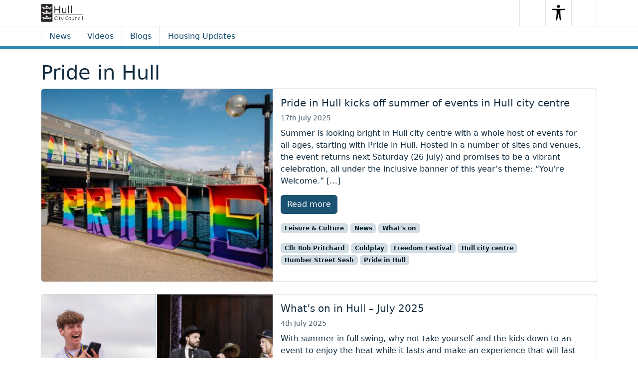

--- FILE ---
content_type: text/html; charset=UTF-8
request_url: https://www.hullccnews.co.uk/tag/pride-in-hull/
body_size: 15817
content:
<!doctype html>
<html lang="en-GB">

<head>
  <meta charset="UTF-8">
  <meta name="viewport" content="width=device-width, initial-scale=1">
  <link rel="profile" href="https://gmpg.org/xfn/11">
  <title>Pride in Hull &#8211; Hull CC News</title>
<meta name='robots' content='max-image-preview:large' />
<link rel='dns-prefetch' href='//news.hull.gov.uk' />
<link rel="alternate" type="application/rss+xml" title="Hull CC News &raquo; Feed" href="https://news.hull.gov.uk/feed/" />
<link rel="alternate" type="application/rss+xml" title="Hull CC News &raquo; Comments Feed" href="https://news.hull.gov.uk/comments/feed/" />

    <meta property="description" content="Hull CC News provides the latest Hull City Council and social events news for the people of Hull, and includes videos">

    <meta property="og:title" content="Hull CC News">
    <meta property="og:description" content="Hull CC News provides the latest Hull City Council and social events news for the people of Hull, and includes videos">
    <meta property="og:image" content="https://news.hull.gov.uk/wp-content/uploads/2025/07/PRIDE-2-1024x683.jpg">
    <meta property="og:url" content="https://news.hull.gov.uk/17/07/2025/pride-in-hull-kicks-off-summer-of-events-in-hull-city-centre/">
    <meta property="og:type" content="website">
    <meta property="og:site_name" content="Hull CC News" />
    <meta property="og:locale" content="en_GB">

    <meta name="twitter:card" content="summary_large_image">
    <meta name="twitter:title" content="Hull CC News">
    <meta name="twitter:description" content="Hull CC News provides the latest Hull City Council and social events news for the people of Hull, and includes videos">
    <meta name="twitter:image" content="https://news.hull.gov.uk/wp-content/uploads/2025/07/PRIDE-2-1024x683.jpg">
    <meta name="twitter:url" content="https://news.hull.gov.uk/17/07/2025/pride-in-hull-kicks-off-summer-of-events-in-hull-city-centre/">
    <meta name="twitter:site" content="@Hullccnews">
    <meta name="twitter:creator" content="@Hullccnews">

    <link rel="alternate" type="application/rss+xml" title="Hull CC News &raquo; Pride in Hull Tag Feed" href="https://news.hull.gov.uk/tag/pride-in-hull/feed/" />
<style id='wp-img-auto-sizes-contain-inline-css'>
img:is([sizes=auto i],[sizes^="auto," i]){contain-intrinsic-size:3000px 1500px}
/*# sourceURL=wp-img-auto-sizes-contain-inline-css */
</style>
<style id='wp-emoji-styles-inline-css'>

	img.wp-smiley, img.emoji {
		display: inline !important;
		border: none !important;
		box-shadow: none !important;
		height: 1em !important;
		width: 1em !important;
		margin: 0 0.07em !important;
		vertical-align: -0.1em !important;
		background: none !important;
		padding: 0 !important;
	}
/*# sourceURL=wp-emoji-styles-inline-css */
</style>
<style id='wp-block-library-inline-css'>
:root{--wp-block-synced-color:#7a00df;--wp-block-synced-color--rgb:122,0,223;--wp-bound-block-color:var(--wp-block-synced-color);--wp-editor-canvas-background:#ddd;--wp-admin-theme-color:#007cba;--wp-admin-theme-color--rgb:0,124,186;--wp-admin-theme-color-darker-10:#006ba1;--wp-admin-theme-color-darker-10--rgb:0,107,160.5;--wp-admin-theme-color-darker-20:#005a87;--wp-admin-theme-color-darker-20--rgb:0,90,135;--wp-admin-border-width-focus:2px}@media (min-resolution:192dpi){:root{--wp-admin-border-width-focus:1.5px}}.wp-element-button{cursor:pointer}:root .has-very-light-gray-background-color{background-color:#eee}:root .has-very-dark-gray-background-color{background-color:#313131}:root .has-very-light-gray-color{color:#eee}:root .has-very-dark-gray-color{color:#313131}:root .has-vivid-green-cyan-to-vivid-cyan-blue-gradient-background{background:linear-gradient(135deg,#00d084,#0693e3)}:root .has-purple-crush-gradient-background{background:linear-gradient(135deg,#34e2e4,#4721fb 50%,#ab1dfe)}:root .has-hazy-dawn-gradient-background{background:linear-gradient(135deg,#faaca8,#dad0ec)}:root .has-subdued-olive-gradient-background{background:linear-gradient(135deg,#fafae1,#67a671)}:root .has-atomic-cream-gradient-background{background:linear-gradient(135deg,#fdd79a,#004a59)}:root .has-nightshade-gradient-background{background:linear-gradient(135deg,#330968,#31cdcf)}:root .has-midnight-gradient-background{background:linear-gradient(135deg,#020381,#2874fc)}:root{--wp--preset--font-size--normal:16px;--wp--preset--font-size--huge:42px}.has-regular-font-size{font-size:1em}.has-larger-font-size{font-size:2.625em}.has-normal-font-size{font-size:var(--wp--preset--font-size--normal)}.has-huge-font-size{font-size:var(--wp--preset--font-size--huge)}.has-text-align-center{text-align:center}.has-text-align-left{text-align:left}.has-text-align-right{text-align:right}.has-fit-text{white-space:nowrap!important}#end-resizable-editor-section{display:none}.aligncenter{clear:both}.items-justified-left{justify-content:flex-start}.items-justified-center{justify-content:center}.items-justified-right{justify-content:flex-end}.items-justified-space-between{justify-content:space-between}.screen-reader-text{border:0;clip-path:inset(50%);height:1px;margin:-1px;overflow:hidden;padding:0;position:absolute;width:1px;word-wrap:normal!important}.screen-reader-text:focus{background-color:#ddd;clip-path:none;color:#444;display:block;font-size:1em;height:auto;left:5px;line-height:normal;padding:15px 23px 14px;text-decoration:none;top:5px;width:auto;z-index:100000}html :where(.has-border-color){border-style:solid}html :where([style*=border-top-color]){border-top-style:solid}html :where([style*=border-right-color]){border-right-style:solid}html :where([style*=border-bottom-color]){border-bottom-style:solid}html :where([style*=border-left-color]){border-left-style:solid}html :where([style*=border-width]){border-style:solid}html :where([style*=border-top-width]){border-top-style:solid}html :where([style*=border-right-width]){border-right-style:solid}html :where([style*=border-bottom-width]){border-bottom-style:solid}html :where([style*=border-left-width]){border-left-style:solid}html :where(img[class*=wp-image-]){height:auto;max-width:100%}:where(figure){margin:0 0 1em}html :where(.is-position-sticky){--wp-admin--admin-bar--position-offset:var(--wp-admin--admin-bar--height,0px)}@media screen and (max-width:600px){html :where(.is-position-sticky){--wp-admin--admin-bar--position-offset:0px}}

/*# sourceURL=wp-block-library-inline-css */
</style><style id='wp-block-list-inline-css'>
ol,ul{box-sizing:border-box}:root :where(.wp-block-list.has-background){padding:1.25em 2.375em}
/*# sourceURL=https://news.hull.gov.uk/wp-includes/blocks/list/style.min.css */
</style>
<style id='wp-block-search-inline-css'>
.wp-block-search__button{margin-left:10px;word-break:normal}.wp-block-search__button.has-icon{line-height:0}.wp-block-search__button svg{height:1.25em;min-height:24px;min-width:24px;width:1.25em;fill:currentColor;vertical-align:text-bottom}:where(.wp-block-search__button){border:1px solid #ccc;padding:6px 10px}.wp-block-search__inside-wrapper{display:flex;flex:auto;flex-wrap:nowrap;max-width:100%}.wp-block-search__label{width:100%}.wp-block-search.wp-block-search__button-only .wp-block-search__button{box-sizing:border-box;display:flex;flex-shrink:0;justify-content:center;margin-left:0;max-width:100%}.wp-block-search.wp-block-search__button-only .wp-block-search__inside-wrapper{min-width:0!important;transition-property:width}.wp-block-search.wp-block-search__button-only .wp-block-search__input{flex-basis:100%;transition-duration:.3s}.wp-block-search.wp-block-search__button-only.wp-block-search__searchfield-hidden,.wp-block-search.wp-block-search__button-only.wp-block-search__searchfield-hidden .wp-block-search__inside-wrapper{overflow:hidden}.wp-block-search.wp-block-search__button-only.wp-block-search__searchfield-hidden .wp-block-search__input{border-left-width:0!important;border-right-width:0!important;flex-basis:0;flex-grow:0;margin:0;min-width:0!important;padding-left:0!important;padding-right:0!important;width:0!important}:where(.wp-block-search__input){appearance:none;border:1px solid #949494;flex-grow:1;font-family:inherit;font-size:inherit;font-style:inherit;font-weight:inherit;letter-spacing:inherit;line-height:inherit;margin-left:0;margin-right:0;min-width:3rem;padding:8px;text-decoration:unset!important;text-transform:inherit}:where(.wp-block-search__button-inside .wp-block-search__inside-wrapper){background-color:#fff;border:1px solid #949494;box-sizing:border-box;padding:4px}:where(.wp-block-search__button-inside .wp-block-search__inside-wrapper) .wp-block-search__input{border:none;border-radius:0;padding:0 4px}:where(.wp-block-search__button-inside .wp-block-search__inside-wrapper) .wp-block-search__input:focus{outline:none}:where(.wp-block-search__button-inside .wp-block-search__inside-wrapper) :where(.wp-block-search__button){padding:4px 8px}.wp-block-search.aligncenter .wp-block-search__inside-wrapper{margin:auto}.wp-block[data-align=right] .wp-block-search.wp-block-search__button-only .wp-block-search__inside-wrapper{float:right}
/*# sourceURL=https://news.hull.gov.uk/wp-includes/blocks/search/style.min.css */
</style>
<style id='wp-block-paragraph-inline-css'>
.is-small-text{font-size:.875em}.is-regular-text{font-size:1em}.is-large-text{font-size:2.25em}.is-larger-text{font-size:3em}.has-drop-cap:not(:focus):first-letter{float:left;font-size:8.4em;font-style:normal;font-weight:100;line-height:.68;margin:.05em .1em 0 0;text-transform:uppercase}body.rtl .has-drop-cap:not(:focus):first-letter{float:none;margin-left:.1em}p.has-drop-cap.has-background{overflow:hidden}:root :where(p.has-background){padding:1.25em 2.375em}:where(p.has-text-color:not(.has-link-color)) a{color:inherit}p.has-text-align-left[style*="writing-mode:vertical-lr"],p.has-text-align-right[style*="writing-mode:vertical-rl"]{rotate:180deg}
/*# sourceURL=https://news.hull.gov.uk/wp-includes/blocks/paragraph/style.min.css */
</style>
<style id='global-styles-inline-css'>
:root{--wp--preset--aspect-ratio--square: 1;--wp--preset--aspect-ratio--4-3: 4/3;--wp--preset--aspect-ratio--3-4: 3/4;--wp--preset--aspect-ratio--3-2: 3/2;--wp--preset--aspect-ratio--2-3: 2/3;--wp--preset--aspect-ratio--16-9: 16/9;--wp--preset--aspect-ratio--9-16: 9/16;--wp--preset--color--black: #000000;--wp--preset--color--cyan-bluish-gray: #abb8c3;--wp--preset--color--white: #ffffff;--wp--preset--color--pale-pink: #f78da7;--wp--preset--color--vivid-red: #cf2e2e;--wp--preset--color--luminous-vivid-orange: #ff6900;--wp--preset--color--luminous-vivid-amber: #fcb900;--wp--preset--color--light-green-cyan: #7bdcb5;--wp--preset--color--vivid-green-cyan: #00d084;--wp--preset--color--pale-cyan-blue: #8ed1fc;--wp--preset--color--vivid-cyan-blue: #0693e3;--wp--preset--color--vivid-purple: #9b51e0;--wp--preset--color--primary: var(--bs-primary);--wp--preset--color--secondary: var(--bs-secondary);--wp--preset--color--success: var(--bs-success);--wp--preset--color--info: var(--bs-info);--wp--preset--color--warning: var(--bs-warning);--wp--preset--color--danger: var(--bs-danger);--wp--preset--color--light: var(--bs-light);--wp--preset--color--dark: var(--bs-dark);--wp--preset--gradient--vivid-cyan-blue-to-vivid-purple: linear-gradient(135deg,rgb(6,147,227) 0%,rgb(155,81,224) 100%);--wp--preset--gradient--light-green-cyan-to-vivid-green-cyan: linear-gradient(135deg,rgb(122,220,180) 0%,rgb(0,208,130) 100%);--wp--preset--gradient--luminous-vivid-amber-to-luminous-vivid-orange: linear-gradient(135deg,rgb(252,185,0) 0%,rgb(255,105,0) 100%);--wp--preset--gradient--luminous-vivid-orange-to-vivid-red: linear-gradient(135deg,rgb(255,105,0) 0%,rgb(207,46,46) 100%);--wp--preset--gradient--very-light-gray-to-cyan-bluish-gray: linear-gradient(135deg,rgb(238,238,238) 0%,rgb(169,184,195) 100%);--wp--preset--gradient--cool-to-warm-spectrum: linear-gradient(135deg,rgb(74,234,220) 0%,rgb(151,120,209) 20%,rgb(207,42,186) 40%,rgb(238,44,130) 60%,rgb(251,105,98) 80%,rgb(254,248,76) 100%);--wp--preset--gradient--blush-light-purple: linear-gradient(135deg,rgb(255,206,236) 0%,rgb(152,150,240) 100%);--wp--preset--gradient--blush-bordeaux: linear-gradient(135deg,rgb(254,205,165) 0%,rgb(254,45,45) 50%,rgb(107,0,62) 100%);--wp--preset--gradient--luminous-dusk: linear-gradient(135deg,rgb(255,203,112) 0%,rgb(199,81,192) 50%,rgb(65,88,208) 100%);--wp--preset--gradient--pale-ocean: linear-gradient(135deg,rgb(255,245,203) 0%,rgb(182,227,212) 50%,rgb(51,167,181) 100%);--wp--preset--gradient--electric-grass: linear-gradient(135deg,rgb(202,248,128) 0%,rgb(113,206,126) 100%);--wp--preset--gradient--midnight: linear-gradient(135deg,rgb(2,3,129) 0%,rgb(40,116,252) 100%);--wp--preset--font-size--small: 13px;--wp--preset--font-size--medium: 20px;--wp--preset--font-size--large: 36px;--wp--preset--font-size--x-large: 42px;--wp--preset--spacing--20: 0.44rem;--wp--preset--spacing--30: 0.67rem;--wp--preset--spacing--40: 1rem;--wp--preset--spacing--50: 1.5rem;--wp--preset--spacing--60: 2.25rem;--wp--preset--spacing--70: 3.38rem;--wp--preset--spacing--80: 5.06rem;--wp--preset--shadow--natural: 6px 6px 9px rgba(0, 0, 0, 0.2);--wp--preset--shadow--deep: 12px 12px 50px rgba(0, 0, 0, 0.4);--wp--preset--shadow--sharp: 6px 6px 0px rgba(0, 0, 0, 0.2);--wp--preset--shadow--outlined: 6px 6px 0px -3px rgb(255, 255, 255), 6px 6px rgb(0, 0, 0);--wp--preset--shadow--crisp: 6px 6px 0px rgb(0, 0, 0);}:root { --wp--style--global--content-size: 840px;--wp--style--global--wide-size: 1100px; }:where(body) { margin: 0; }.wp-site-blocks > .alignleft { float: left; margin-right: 2em; }.wp-site-blocks > .alignright { float: right; margin-left: 2em; }.wp-site-blocks > .aligncenter { justify-content: center; margin-left: auto; margin-right: auto; }:where(.wp-site-blocks) > * { margin-block-start: 24px; margin-block-end: 0; }:where(.wp-site-blocks) > :first-child { margin-block-start: 0; }:where(.wp-site-blocks) > :last-child { margin-block-end: 0; }:root { --wp--style--block-gap: 24px; }:root :where(.is-layout-flow) > :first-child{margin-block-start: 0;}:root :where(.is-layout-flow) > :last-child{margin-block-end: 0;}:root :where(.is-layout-flow) > *{margin-block-start: 24px;margin-block-end: 0;}:root :where(.is-layout-constrained) > :first-child{margin-block-start: 0;}:root :where(.is-layout-constrained) > :last-child{margin-block-end: 0;}:root :where(.is-layout-constrained) > *{margin-block-start: 24px;margin-block-end: 0;}:root :where(.is-layout-flex){gap: 24px;}:root :where(.is-layout-grid){gap: 24px;}.is-layout-flow > .alignleft{float: left;margin-inline-start: 0;margin-inline-end: 2em;}.is-layout-flow > .alignright{float: right;margin-inline-start: 2em;margin-inline-end: 0;}.is-layout-flow > .aligncenter{margin-left: auto !important;margin-right: auto !important;}.is-layout-constrained > .alignleft{float: left;margin-inline-start: 0;margin-inline-end: 2em;}.is-layout-constrained > .alignright{float: right;margin-inline-start: 2em;margin-inline-end: 0;}.is-layout-constrained > .aligncenter{margin-left: auto !important;margin-right: auto !important;}.is-layout-constrained > :where(:not(.alignleft):not(.alignright):not(.alignfull)){max-width: var(--wp--style--global--content-size);margin-left: auto !important;margin-right: auto !important;}.is-layout-constrained > .alignwide{max-width: var(--wp--style--global--wide-size);}body .is-layout-flex{display: flex;}.is-layout-flex{flex-wrap: wrap;align-items: center;}.is-layout-flex > :is(*, div){margin: 0;}body .is-layout-grid{display: grid;}.is-layout-grid > :is(*, div){margin: 0;}body{padding-top: 0px;padding-right: 0px;padding-bottom: 0px;padding-left: 0px;}a:where(:not(.wp-element-button)){text-decoration: underline;}:root :where(.wp-element-button, .wp-block-button__link){background-color: #32373c;border-width: 0;color: #fff;font-family: inherit;font-size: inherit;font-style: inherit;font-weight: inherit;letter-spacing: inherit;line-height: inherit;padding-top: calc(0.667em + 2px);padding-right: calc(1.333em + 2px);padding-bottom: calc(0.667em + 2px);padding-left: calc(1.333em + 2px);text-decoration: none;text-transform: inherit;}.has-black-color{color: var(--wp--preset--color--black) !important;}.has-cyan-bluish-gray-color{color: var(--wp--preset--color--cyan-bluish-gray) !important;}.has-white-color{color: var(--wp--preset--color--white) !important;}.has-pale-pink-color{color: var(--wp--preset--color--pale-pink) !important;}.has-vivid-red-color{color: var(--wp--preset--color--vivid-red) !important;}.has-luminous-vivid-orange-color{color: var(--wp--preset--color--luminous-vivid-orange) !important;}.has-luminous-vivid-amber-color{color: var(--wp--preset--color--luminous-vivid-amber) !important;}.has-light-green-cyan-color{color: var(--wp--preset--color--light-green-cyan) !important;}.has-vivid-green-cyan-color{color: var(--wp--preset--color--vivid-green-cyan) !important;}.has-pale-cyan-blue-color{color: var(--wp--preset--color--pale-cyan-blue) !important;}.has-vivid-cyan-blue-color{color: var(--wp--preset--color--vivid-cyan-blue) !important;}.has-vivid-purple-color{color: var(--wp--preset--color--vivid-purple) !important;}.has-primary-color{color: var(--wp--preset--color--primary) !important;}.has-secondary-color{color: var(--wp--preset--color--secondary) !important;}.has-success-color{color: var(--wp--preset--color--success) !important;}.has-info-color{color: var(--wp--preset--color--info) !important;}.has-warning-color{color: var(--wp--preset--color--warning) !important;}.has-danger-color{color: var(--wp--preset--color--danger) !important;}.has-light-color{color: var(--wp--preset--color--light) !important;}.has-dark-color{color: var(--wp--preset--color--dark) !important;}.has-black-background-color{background-color: var(--wp--preset--color--black) !important;}.has-cyan-bluish-gray-background-color{background-color: var(--wp--preset--color--cyan-bluish-gray) !important;}.has-white-background-color{background-color: var(--wp--preset--color--white) !important;}.has-pale-pink-background-color{background-color: var(--wp--preset--color--pale-pink) !important;}.has-vivid-red-background-color{background-color: var(--wp--preset--color--vivid-red) !important;}.has-luminous-vivid-orange-background-color{background-color: var(--wp--preset--color--luminous-vivid-orange) !important;}.has-luminous-vivid-amber-background-color{background-color: var(--wp--preset--color--luminous-vivid-amber) !important;}.has-light-green-cyan-background-color{background-color: var(--wp--preset--color--light-green-cyan) !important;}.has-vivid-green-cyan-background-color{background-color: var(--wp--preset--color--vivid-green-cyan) !important;}.has-pale-cyan-blue-background-color{background-color: var(--wp--preset--color--pale-cyan-blue) !important;}.has-vivid-cyan-blue-background-color{background-color: var(--wp--preset--color--vivid-cyan-blue) !important;}.has-vivid-purple-background-color{background-color: var(--wp--preset--color--vivid-purple) !important;}.has-primary-background-color{background-color: var(--wp--preset--color--primary) !important;}.has-secondary-background-color{background-color: var(--wp--preset--color--secondary) !important;}.has-success-background-color{background-color: var(--wp--preset--color--success) !important;}.has-info-background-color{background-color: var(--wp--preset--color--info) !important;}.has-warning-background-color{background-color: var(--wp--preset--color--warning) !important;}.has-danger-background-color{background-color: var(--wp--preset--color--danger) !important;}.has-light-background-color{background-color: var(--wp--preset--color--light) !important;}.has-dark-background-color{background-color: var(--wp--preset--color--dark) !important;}.has-black-border-color{border-color: var(--wp--preset--color--black) !important;}.has-cyan-bluish-gray-border-color{border-color: var(--wp--preset--color--cyan-bluish-gray) !important;}.has-white-border-color{border-color: var(--wp--preset--color--white) !important;}.has-pale-pink-border-color{border-color: var(--wp--preset--color--pale-pink) !important;}.has-vivid-red-border-color{border-color: var(--wp--preset--color--vivid-red) !important;}.has-luminous-vivid-orange-border-color{border-color: var(--wp--preset--color--luminous-vivid-orange) !important;}.has-luminous-vivid-amber-border-color{border-color: var(--wp--preset--color--luminous-vivid-amber) !important;}.has-light-green-cyan-border-color{border-color: var(--wp--preset--color--light-green-cyan) !important;}.has-vivid-green-cyan-border-color{border-color: var(--wp--preset--color--vivid-green-cyan) !important;}.has-pale-cyan-blue-border-color{border-color: var(--wp--preset--color--pale-cyan-blue) !important;}.has-vivid-cyan-blue-border-color{border-color: var(--wp--preset--color--vivid-cyan-blue) !important;}.has-vivid-purple-border-color{border-color: var(--wp--preset--color--vivid-purple) !important;}.has-primary-border-color{border-color: var(--wp--preset--color--primary) !important;}.has-secondary-border-color{border-color: var(--wp--preset--color--secondary) !important;}.has-success-border-color{border-color: var(--wp--preset--color--success) !important;}.has-info-border-color{border-color: var(--wp--preset--color--info) !important;}.has-warning-border-color{border-color: var(--wp--preset--color--warning) !important;}.has-danger-border-color{border-color: var(--wp--preset--color--danger) !important;}.has-light-border-color{border-color: var(--wp--preset--color--light) !important;}.has-dark-border-color{border-color: var(--wp--preset--color--dark) !important;}.has-vivid-cyan-blue-to-vivid-purple-gradient-background{background: var(--wp--preset--gradient--vivid-cyan-blue-to-vivid-purple) !important;}.has-light-green-cyan-to-vivid-green-cyan-gradient-background{background: var(--wp--preset--gradient--light-green-cyan-to-vivid-green-cyan) !important;}.has-luminous-vivid-amber-to-luminous-vivid-orange-gradient-background{background: var(--wp--preset--gradient--luminous-vivid-amber-to-luminous-vivid-orange) !important;}.has-luminous-vivid-orange-to-vivid-red-gradient-background{background: var(--wp--preset--gradient--luminous-vivid-orange-to-vivid-red) !important;}.has-very-light-gray-to-cyan-bluish-gray-gradient-background{background: var(--wp--preset--gradient--very-light-gray-to-cyan-bluish-gray) !important;}.has-cool-to-warm-spectrum-gradient-background{background: var(--wp--preset--gradient--cool-to-warm-spectrum) !important;}.has-blush-light-purple-gradient-background{background: var(--wp--preset--gradient--blush-light-purple) !important;}.has-blush-bordeaux-gradient-background{background: var(--wp--preset--gradient--blush-bordeaux) !important;}.has-luminous-dusk-gradient-background{background: var(--wp--preset--gradient--luminous-dusk) !important;}.has-pale-ocean-gradient-background{background: var(--wp--preset--gradient--pale-ocean) !important;}.has-electric-grass-gradient-background{background: var(--wp--preset--gradient--electric-grass) !important;}.has-midnight-gradient-background{background: var(--wp--preset--gradient--midnight) !important;}.has-small-font-size{font-size: var(--wp--preset--font-size--small) !important;}.has-medium-font-size{font-size: var(--wp--preset--font-size--medium) !important;}.has-large-font-size{font-size: var(--wp--preset--font-size--large) !important;}.has-x-large-font-size{font-size: var(--wp--preset--font-size--x-large) !important;}
/*# sourceURL=global-styles-inline-css */
</style>

<link rel='stylesheet' id='parent-style-css' href='https://news.hull.gov.uk/wp-content/themes/bootscore/style.css?ver=6.9' media='all' />
<link rel='stylesheet' id='main-css' href='https://news.hull.gov.uk/wp-content/themes/hull-cc-news/assets/css/main.css?ver=202512151807' media='all' />
<link rel='stylesheet' id='slick-css' href='https://news.hull.gov.uk/wp-content/themes/hull-cc-news/assets/css/slick.css?ver=202512100909' media='all' />
<link rel='stylesheet' id='bootscore-style-css' href='https://news.hull.gov.uk/wp-content/themes/hull-cc-news/style.css?ver=202512100909' media='all' />
<link rel='stylesheet' id='fontawesome-css' onload="if(media!='all')media='all'" href='https://news.hull.gov.uk/wp-content/themes/bootscore/assets/fontawesome/css/all.min.css?ver=202512151806' media='all' />
<script src="https://news.hull.gov.uk/wp-includes/js/jquery/jquery.min.js?ver=3.7.1" id="jquery-core-js"></script>
<script src="https://news.hull.gov.uk/wp-includes/js/jquery/jquery-migrate.min.js?ver=3.4.1" id="jquery-migrate-js"></script>
<script src="https://news.hull.gov.uk/wp-content/themes/hull-cc-news/assets/js/custom.js?ver=202512100909" id="custom-js"></script>
<script src="https://news.hull.gov.uk/wp-content/themes/hull-cc-news/assets/js/slick.min.js?ver=202512100909" id="slick-js"></script>
<script src="https://news.hull.gov.uk/wp-content/themes/hull-cc-news/assets/js/recite-me.js?ver=202512100909" id="recite-me-js"></script>
<link rel="https://api.w.org/" href="https://news.hull.gov.uk/wp-json/" /><link rel="alternate" title="JSON" type="application/json" href="https://news.hull.gov.uk/wp-json/wp/v2/tags/169" /><link rel="EditURI" type="application/rsd+xml" title="RSD" href="https://news.hull.gov.uk/xmlrpc.php?rsd" />
<link rel="icon" href="https://news.hull.gov.uk/wp-content/uploads/2025/11/cropped-favicon_H-32x32.png" sizes="32x32" />
<link rel="icon" href="https://news.hull.gov.uk/wp-content/uploads/2025/11/cropped-favicon_H-192x192.png" sizes="192x192" />
<link rel="apple-touch-icon" href="https://news.hull.gov.uk/wp-content/uploads/2025/11/cropped-favicon_H-180x180.png" />
<meta name="msapplication-TileImage" content="https://news.hull.gov.uk/wp-content/uploads/2025/11/cropped-favicon_H-270x270.png" />
<style>
        .lastest-news-posts .lastest-news-post, .video-posts .video-post { display: none; } 
        .lastest-news-posts .lastest-news-post:nth-child(-n + 3) { display: block; } 
        .video-posts .video-post:nth-child(-n + 3) { display: block; }
        @media (min-width: 576px) { .video-posts .video-post:nth-child(-n + 4) { display: block; } }
        @media (min-width: 1200px) { .video-posts .video-post { display: block; } }
        @media (min-width: 992px) { .lastest-news-posts .lastest-news-post { display: block; } }
    </style>
      <script defer data-domain="hullccnews.co.uk,news.hull.gov.uk" src="https://plausible.io/js/script.outbound-links.tagged-events.file-downloads.js"></script>
    <script>window.plausible = window.plausible || function() { (window.plausible.q = window.plausible.q || []).push(arguments) }</script>
  </head>

<body class="archive tag tag-pride-in-hull tag-169 wp-theme-bootscore wp-child-theme-hull-cc-news hfeed no-sidebar">


<div id="page" class="site">
  
  <!-- Skip Links -->
  <a class="skip-link visually-hidden-focusable" href="#primary">Skip to content</a>
  <a class="skip-link visually-hidden-focusable" href="#footer">Skip to footer</a>

  <!-- Top Bar Widget -->
    
  
  <header id="masthead" class="site-header bg-white">

        
    <nav id="nav-main" class="navbar py-0  border-bottom nav-main">

      <!-- <div class="border-bottom w-100"> -->
        <div class="container align-items-stretch">
          
                    
          <!-- Navbar Brand -->
          <a class="navbar-brand" href="https://news.hull.gov.uk">
            <img src="https://news.hull.gov.uk/wp-content/themes/hull-cc-news/assets/img/logo/logo.svg" alt="Hull CC News Logo" class="d-td-none">
            <img src="https://news.hull.gov.uk/wp-content/themes/hull-cc-news/assets/img/logo/logo-theme-dark.svg" alt="Hull CC News Logo" class="d-tl-none">
          </a>  
          
          
          <!-- Offcanvas Navbar -->
          <div class="offcanvas offcanvas-end" tabindex="-1" id="offcanvas-navbar">
            <div class="offcanvas-header ">
              <span class="h5 offcanvas-title">Menu</span>
              <button type="button" class="btn-close text-reset" data-bs-dismiss="offcanvas" aria-label="Close"></button>
            </div>
            <div class="offcanvas-body ">

              <!-- Bootstrap 5 Nav Walker Main Menu -->
              

<ul id="bootscore-navbar" class="navbar-nav ms-auto "><li  id="menu-item-20179" class="menu-item menu-item-type-post_type menu-item-object-page menu-item-home nav-item nav-item-20179"><a href="https://news.hull.gov.uk/" class="nav-link ">Homepage</a></li>
<li  id="menu-item-20142" class="menu-item menu-item-type-post_type menu-item-object-page current_page_parent nav-item nav-item-20142"><a href="https://news.hull.gov.uk/news/" class="nav-link active">News</a></li>
<li  id="menu-item-21186" class="menu-item menu-item-type-post_type menu-item-object-page nav-item nav-item-21186"><a href="https://news.hull.gov.uk/housing/" class="nav-link ">Housing Updates</a></li>
<li  id="menu-item-20182" class="menu-item menu-item-type-post_type menu-item-object-page nav-item nav-item-20182"><a href="https://news.hull.gov.uk/contact-us/" class="nav-link ">Contact Us</a></li>
</ul>
              <!-- Top Nav Widget -->
              
            </div>
          </div>

          <!-- .header-actions -->
          <div class="header-actions d-flex align-items-stretch">

            
<!-- Search toggler -->
  <button class="btn btn-outline-secondary ms-1 ms-md-2 search-toggler" type="button" data-bs-toggle="collapse" data-bs-target="#collapse-search" aria-expanded="false" aria-controls="collapse-search" aria-label="Search toggler">
    <i class="fa-solid fa-magnifying-glass"></i> <span class="visually-hidden-focusable">Search</span>
  </button>

<!-- Recite.me toolbar toggler -->
<button id="enableRecite" class="btn btn-outline-secondary search-toggler" type="button" aria-label="Launch Recite Me assistive technology">
  <svg xmlns="http://www.w3.org/2000/svg" viewBox="0 0 140 175"><path d="M 85 15 a 15 15 90 1 1 -30 0 a 15 15 90 0 1 30 0 Z M 50 55 l -45.35 -4.42 A 5.31 5.31 90 0 1 5.31 40 H 134.7 a 5.31 5.31 90 0 1 0.66 10.58 L 90 55 V 90 l 4.52 64.2 a 5.35 5.35 90 0 1 -10.53 1.74 L 72.43 99.7 c -0.64 -2.52 -4.22 -2.52 -4.86 0 l -11.56 56.24 a 5.35 5.35 90 0 1 -10.53 -1.74 L 50 90 V 55 Z"/></svg>
  <span class="visually-hidden-focusable">Search</span>
</button>

            <!-- Navbar Toggler -->
            <button class="btn btn-outline-secondary   nav-toggler" type="button" data-bs-toggle="offcanvas" data-bs-target="#offcanvas-navbar" aria-controls="offcanvas-navbar" aria-label="Toggle main menu">
              <i class="fa-solid fa-bars"></i> <span class="visually-hidden-focusable">Menu</span>
            </button>
            
            
          </div><!-- .header-actions -->
        </div><!-- .container -->
      <!-- </div> -->
    </nav>

    <nav id="nav-secondary" class="navbar nav-secondary nav-news py-0">
      <div class="container position-relative">

          

<!-- Collapse Search -->
  <div class="collapse " id="collapse-search">
    <div class="widget top-nav-search"><form novalidate="novalidate" role="search" method="get" action="https://news.hull.gov.uk/" class="wp-block-search__button-outside wp-block-search__text-button wp-block-search"    ><label class="wp-block-search__label" for="wp-block-search__input-1" >Search</label><div class="wp-block-search__inside-wrapper" ><input class="wp-block-search__input form-control" id="wp-block-search__input-1" placeholder="" value="" type="search" name="s" required /><button aria-label="Search" class="wp-block-search__button btn btn-primary wp-element-button" type="submit" >Search</button></div></form></div>  </div>

                        <!-- Bootstrap 5 Nav Walker News Menu -->
              

<ul id="news-menu" class="nav justify-content-end news-menu "><li  id="menu-item-20161" class="menu-item menu-item-type-post_type menu-item-object-page current_page_parent nav-item nav-item-20161"><a href="https://news.hull.gov.uk/news/" class="nav-link active">News</a></li>
<li  id="menu-item-21182" class="menu-item menu-item-type-post_type_archive menu-item-object-video nav-item nav-item-21182"><a href="https://news.hull.gov.uk/videos/" class="nav-link ">Videos</a></li>
<li  id="menu-item-21854" class="menu-item menu-item-type-taxonomy menu-item-object-category nav-item nav-item-21854"><a href="https://news.hull.gov.uk/category/blog/" class="nav-link ">Blogs</a></li>
<li  id="menu-item-21185" class="menu-item menu-item-type-post_type menu-item-object-page nav-item nav-item-21185"><a href="https://news.hull.gov.uk/housing/" class="nav-link ">Housing Updates</a></li>
</ul>          
      </div><!-- .container -->
    </nav><!-- .navbar -->

        
  </header><!-- #masthead -->
  
  
  <div id="content" class="site-content container pt-4 pb-5">
    <div id="primary" class="content-area">
      
      
      <div class="row">
        <div class="col">

          <main id="main" class="site-main">

            <div class="entry-header">
                            <h1 class="entry-title ">Pride in Hull</h1>              
                                                        </div>
            
            
                                      
              
                <article id="post-19767" class="card horizontal mb-4 post-19767 post type-post status-publish has-post-thumbnail hentry category-leisure-culture category-news category-whats-on tag-cllr-rob-pritchard tag-coldplay tag-freedom-festival tag-hull-city-centre tag-humber-street-sesh tag-pride-in-hull">
                  
                  <div class="row g-0">

                                          <div class="col-lg-6 col-xl-5 col-xxl-4">
                        <a href="https://news.hull.gov.uk/17/07/2025/pride-in-hull-kicks-off-summer-of-events-in-hull-city-centre/">

                          
                                                            <img width="480" height="360" src="https://news.hull.gov.uk/wp-content/uploads/2025/07/PRIDE-2-480x360.jpg" class="card-img-lg-start wp-post-image" alt="View article Pride in Hull kicks off summer of events in Hull city centre" decoding="async" fetchpriority="high" />                            
                                                      
                        </a>
                      </div>
                    
                    <div class="col">
                      <div class="card-body">

                                                
                        <a class="text-body text-decoration-none" href="https://news.hull.gov.uk/17/07/2025/pride-in-hull-kicks-off-summer-of-events-in-hull-city-centre/">
                          <h2 class="blog-post-title h5">Pride in Hull kicks off summer of events in Hull city centre</h2>                        </a>
                        
                        
                                                                              <p class="meta small mb-2 text-body-secondary">
                              <span class="posted-on"><span rel="bookmark"><time class="entry-date published updated" datetime="2025-07-17T15:59:47+01:00">17th July 2025</time></span></span>                                                          </p>
                                                  
                                                  <p class="card-text">
                            <a class="text-body text-decoration-none" href="https://news.hull.gov.uk/17/07/2025/pride-in-hull-kicks-off-summer-of-events-in-hull-city-centre/">
                              Summer is looking bright in Hull city centre with a whole host of events for all ages, starting with Pride in Hull. Hosted in a number of sites and venues, the event returns next Saturday (26 July) and promises to be a vibrant celebration, all under the inclusive banner of this year’s theme: “You’re Welcome.” [&hellip;]                            </a>
                          </p>
                        
                                                  <p class="card-text">
                            <a class="btn btn-primary" href="https://news.hull.gov.uk/17/07/2025/pride-in-hull-kicks-off-summer-of-events-in-hull-city-centre/" aria-label="Read more about Pride in Hull kicks off summer of events in Hull city centre">
                              Read more                            </a>
                          </p>
                        
                                                  <ul class="list-unstyled list-inline category-badge"><li class="list-inline-item me-0"><a href="https://news.hull.gov.uk/category/leisure-culture/" aria-label="Housing Article Category Leisure &amp; Culture" class="badge bg-primary-subtle text-primary-emphasis text-decoration-none">Leisure &amp; Culture</a></li> <li class="list-inline-item me-0"><a href="https://news.hull.gov.uk/category/news/" aria-label="Housing Article Category News" class="badge bg-primary-subtle text-primary-emphasis text-decoration-none">News</a></li> <li class="list-inline-item me-0"><a href="https://news.hull.gov.uk/category/whats-on/" aria-label="Housing Article Category What&#039;s on" class="badge bg-primary-subtle text-primary-emphasis text-decoration-none">What's on</a></li></ul>                          <ul class="list-unstyled list-inline tags-links"><li class="list-inline-item me-1"><a class="badge bg-primary-subtle text-primary-emphasis text-decoration-none" href="https://news.hull.gov.uk/tag/cllr-rob-pritchard/" aria-label="News ArticleTag Cllr Rob Pritchard" rel="tag">Cllr Rob Pritchard</a></li><li class="list-inline-item me-1"><a class="badge bg-primary-subtle text-primary-emphasis text-decoration-none" href="https://news.hull.gov.uk/tag/coldplay/" aria-label="News ArticleTag Coldplay" rel="tag">Coldplay</a></li><li class="list-inline-item me-1"><a class="badge bg-primary-subtle text-primary-emphasis text-decoration-none" href="https://news.hull.gov.uk/tag/freedom-festival/" aria-label="News ArticleTag Freedom Festival" rel="tag">Freedom Festival</a></li><li class="list-inline-item me-1"><a class="badge bg-primary-subtle text-primary-emphasis text-decoration-none" href="https://news.hull.gov.uk/tag/hull-city-centre/" aria-label="News ArticleTag Hull city centre" rel="tag">Hull city centre</a></li><li class="list-inline-item me-1"><a class="badge bg-primary-subtle text-primary-emphasis text-decoration-none" href="https://news.hull.gov.uk/tag/humber-street-sesh/" aria-label="News ArticleTag Humber Street Sesh" rel="tag">Humber Street Sesh</a></li><li class="list-inline-item me-1"><a class="badge bg-primary-subtle text-primary-emphasis text-decoration-none" href="https://news.hull.gov.uk/tag/pride-in-hull/" aria-label="News ArticleTag Pride in Hull" rel="tag">Pride in Hull</a></li></ul>                        
                      </div>
                      
                                            
                    </div>
                  </div>
                </article>
            
                
                          
              
                <article id="post-19691" class="card horizontal mb-4 post-19691 post type-post status-publish has-post-thumbnail hentry category-hull-new-theatre category-leisure-culture category-news category-theatre category-whats-on tag-calamity-jane tag-pride-in-hull tag-rocky-horror-show">
                  
                  <div class="row g-0">

                                          <div class="col-lg-6 col-xl-5 col-xxl-4">
                        <a href="https://news.hull.gov.uk/04/07/2025/whats-on-in-hull-july-2025/">

                          
                                                            <img width="480" height="360" src="https://news.hull.gov.uk/wp-content/uploads/2025/07/Untitled-92-480x360.png" class="card-img-lg-start wp-post-image" alt="View article What’s on in Hull – July 2025" decoding="async" />                            
                                                      
                        </a>
                      </div>
                    
                    <div class="col">
                      <div class="card-body">

                                                
                        <a class="text-body text-decoration-none" href="https://news.hull.gov.uk/04/07/2025/whats-on-in-hull-july-2025/">
                          <h2 class="blog-post-title h5">What’s on in Hull – July 2025</h2>                        </a>
                        
                        
                                                                              <p class="meta small mb-2 text-body-secondary">
                              <span class="posted-on"><span rel="bookmark"><time class="entry-date published updated" datetime="2025-07-04T15:50:26+01:00">4th July 2025</time></span></span>                                                          </p>
                                                  
                                                  <p class="card-text">
                            <a class="text-body text-decoration-none" href="https://news.hull.gov.uk/04/07/2025/whats-on-in-hull-july-2025/">
                              With summer in full swing, why not take yourself and the kids down to an event to enjoy the heat while it lasts and make an experience that will last forever. Well look no further… Pride in Hull Hull City Centre, Saturday 26 July Taking place in the heart of Hull (Hull City Centre), this [&hellip;]                            </a>
                          </p>
                        
                                                  <p class="card-text">
                            <a class="btn btn-primary" href="https://news.hull.gov.uk/04/07/2025/whats-on-in-hull-july-2025/" aria-label="Read more about What’s on in Hull – July 2025">
                              Read more                            </a>
                          </p>
                        
                                                  <ul class="list-unstyled list-inline category-badge"><li class="list-inline-item me-0"><a href="https://news.hull.gov.uk/category/leisure-culture/hull-new-theatre/" aria-label="Housing Article Category Hull New Theatre" class="badge bg-primary-subtle text-primary-emphasis text-decoration-none">Hull New Theatre</a></li> <li class="list-inline-item me-0"><a href="https://news.hull.gov.uk/category/leisure-culture/" aria-label="Housing Article Category Leisure &amp; Culture" class="badge bg-primary-subtle text-primary-emphasis text-decoration-none">Leisure &amp; Culture</a></li> <li class="list-inline-item me-0"><a href="https://news.hull.gov.uk/category/news/" aria-label="Housing Article Category News" class="badge bg-primary-subtle text-primary-emphasis text-decoration-none">News</a></li> <li class="list-inline-item me-0"><a href="https://news.hull.gov.uk/category/leisure-culture/theatre/" aria-label="Housing Article Category Theatre" class="badge bg-primary-subtle text-primary-emphasis text-decoration-none">Theatre</a></li> <li class="list-inline-item me-0"><a href="https://news.hull.gov.uk/category/whats-on/" aria-label="Housing Article Category What&#039;s on" class="badge bg-primary-subtle text-primary-emphasis text-decoration-none">What's on</a></li></ul>                          <ul class="list-unstyled list-inline tags-links"><li class="list-inline-item me-1"><a class="badge bg-primary-subtle text-primary-emphasis text-decoration-none" href="https://news.hull.gov.uk/tag/calamity-jane/" aria-label="News ArticleTag Calamity Jane" rel="tag">Calamity Jane</a></li><li class="list-inline-item me-1"><a class="badge bg-primary-subtle text-primary-emphasis text-decoration-none" href="https://news.hull.gov.uk/tag/pride-in-hull/" aria-label="News ArticleTag Pride in Hull" rel="tag">Pride in Hull</a></li><li class="list-inline-item me-1"><a class="badge bg-primary-subtle text-primary-emphasis text-decoration-none" href="https://news.hull.gov.uk/tag/rocky-horror-show/" aria-label="News ArticleTag Rocky Horror Show" rel="tag">Rocky Horror Show</a></li></ul>                        
                      </div>
                      
                                            
                    </div>
                  </div>
                </article>
            
                
                          
              
                <article id="post-15063" class="card horizontal mb-4 post-15063 post type-post status-publish has-post-thumbnail hentry category-news category-transport-streets tag-hull-weekly-roadworks-update tag-humber-street-sesh tag-myton-bridge tag-pride-in-hull tag-roadworks">
                  
                  <div class="row g-0">

                                          <div class="col-lg-6 col-xl-5 col-xxl-4">
                        <a href="https://news.hull.gov.uk/28/07/2023/myton-bridge-closure-plus-weekly-traffic-and-travel-update-28-july/">

                          
                                                            <img width="480" height="360" src="https://news.hull.gov.uk/wp-content/uploads/2022/09/AdobeStock_515343021-480x360.jpeg" class="card-img-lg-start wp-post-image" alt="View article Myton Bridge closure plus weekly traffic and travel update – 28 July" decoding="async" />                            
                                                      
                        </a>
                      </div>
                    
                    <div class="col">
                      <div class="card-body">

                                                
                        <a class="text-body text-decoration-none" href="https://news.hull.gov.uk/28/07/2023/myton-bridge-closure-plus-weekly-traffic-and-travel-update-28-july/">
                          <h2 class="blog-post-title h5">Myton Bridge closure plus weekly traffic and travel update – 28 July</h2>                        </a>
                        
                        
                                                                              <p class="meta small mb-2 text-body-secondary">
                              <span class="posted-on"><span rel="bookmark"><time class="entry-date published updated" datetime="2023-07-28T09:00:00+01:00">28th July 2023</time></span></span>                                                          </p>
                                                  
                                                  <p class="card-text">
                            <a class="text-body text-decoration-none" href="https://news.hull.gov.uk/28/07/2023/myton-bridge-closure-plus-weekly-traffic-and-travel-update-28-july/">
                              Here is the latest breakdown of scheduled and emergency works taking place across Hull over the next few weeks. All works are subject to change. For the latest updates:                            </a>
                          </p>
                        
                                                  <p class="card-text">
                            <a class="btn btn-primary" href="https://news.hull.gov.uk/28/07/2023/myton-bridge-closure-plus-weekly-traffic-and-travel-update-28-july/" aria-label="Read more about Myton Bridge closure plus weekly traffic and travel update – 28 July">
                              Read more                            </a>
                          </p>
                        
                                                  <ul class="list-unstyled list-inline category-badge"><li class="list-inline-item me-0"><a href="https://news.hull.gov.uk/category/news/" aria-label="Housing Article Category News" class="badge bg-primary-subtle text-primary-emphasis text-decoration-none">News</a></li> <li class="list-inline-item me-0"><a href="https://news.hull.gov.uk/category/transport-streets/" aria-label="Housing Article Category Transport &amp; Streets" class="badge bg-primary-subtle text-primary-emphasis text-decoration-none">Transport &amp; Streets</a></li></ul>                          <ul class="list-unstyled list-inline tags-links"><li class="list-inline-item me-1"><a class="badge bg-primary-subtle text-primary-emphasis text-decoration-none" href="https://news.hull.gov.uk/tag/hull-weekly-roadworks-update/" aria-label="News ArticleTag Hull weekly roadworks update" rel="tag">Hull weekly roadworks update</a></li><li class="list-inline-item me-1"><a class="badge bg-primary-subtle text-primary-emphasis text-decoration-none" href="https://news.hull.gov.uk/tag/humber-street-sesh/" aria-label="News ArticleTag Humber Street Sesh" rel="tag">Humber Street Sesh</a></li><li class="list-inline-item me-1"><a class="badge bg-primary-subtle text-primary-emphasis text-decoration-none" href="https://news.hull.gov.uk/tag/myton-bridge/" aria-label="News ArticleTag Myton Bridge" rel="tag">Myton Bridge</a></li><li class="list-inline-item me-1"><a class="badge bg-primary-subtle text-primary-emphasis text-decoration-none" href="https://news.hull.gov.uk/tag/pride-in-hull/" aria-label="News ArticleTag Pride in Hull" rel="tag">Pride in Hull</a></li><li class="list-inline-item me-1"><a class="badge bg-primary-subtle text-primary-emphasis text-decoration-none" href="https://news.hull.gov.uk/tag/roadworks/" aria-label="News ArticleTag Roadworks" rel="tag">Roadworks</a></li></ul>                        
                      </div>
                      
                                            
                    </div>
                  </div>
                </article>
            
                
                          
              
                <article id="post-13660" class="card horizontal mb-4 post-13660 post type-post status-publish has-post-thumbnail hentry category-news tag-elsa-gidlow tag-hull-writers tag-lgbtq-history-month tag-poetry tag-pride-in-hull tag-pride-in-our-city">
                  
                  <div class="row g-0">

                                          <div class="col-lg-6 col-xl-5 col-xxl-4">
                        <a href="https://news.hull.gov.uk/01/02/2023/lgbtq-history-month-elsa-gidlow/">

                          
                                                            <img width="480" height="360" src="https://news.hull.gov.uk/wp-content/uploads/2023/01/Elsa_Gidlow-_Poet-Warrior_1981-cropped-e1675244076219-480x360.jpg" class="card-img-lg-start wp-post-image" alt="View article LGBTQ+ History Month: Elsa Gidlow" decoding="async" loading="lazy" />                            
                                                      
                        </a>
                      </div>
                    
                    <div class="col">
                      <div class="card-body">

                                                
                        <a class="text-body text-decoration-none" href="https://news.hull.gov.uk/01/02/2023/lgbtq-history-month-elsa-gidlow/">
                          <h2 class="blog-post-title h5">LGBTQ+ History Month: Elsa Gidlow</h2>                        </a>
                        
                        
                                                                              <p class="meta small mb-2 text-body-secondary">
                              <span class="posted-on"><span rel="bookmark"><time class="entry-date published updated" datetime="2023-02-01T08:00:00+00:00">1st February 2023</time></span></span>                                                          </p>
                                                  
                                                  <p class="card-text">
                            <a class="text-body text-decoration-none" href="https://news.hull.gov.uk/01/02/2023/lgbtq-history-month-elsa-gidlow/">
                              February is LGBTQ+ History month and this year we are shining the spotlight on poet and journalist, Elsa Gidlow. Born in Hull in 1898, Elsa Gidlow lived at 183 Clumber Street just off Princes Avenue until her family emigrated to Canada in 1904. In 1918, Gidlow was a co-editor and publisher of &#8216;Les Mouches Fantastiques&#8217;. [&hellip;]                            </a>
                          </p>
                        
                                                  <p class="card-text">
                            <a class="btn btn-primary" href="https://news.hull.gov.uk/01/02/2023/lgbtq-history-month-elsa-gidlow/" aria-label="Read more about LGBTQ+ History Month: Elsa Gidlow">
                              Read more                            </a>
                          </p>
                        
                                                  <ul class="list-unstyled list-inline category-badge"><li class="list-inline-item me-0"><a href="https://news.hull.gov.uk/category/news/" aria-label="Housing Article Category News" class="badge bg-primary-subtle text-primary-emphasis text-decoration-none">News</a></li></ul>                          <ul class="list-unstyled list-inline tags-links"><li class="list-inline-item me-1"><a class="badge bg-primary-subtle text-primary-emphasis text-decoration-none" href="https://news.hull.gov.uk/tag/elsa-gidlow/" aria-label="News ArticleTag Elsa Gidlow" rel="tag">Elsa Gidlow</a></li><li class="list-inline-item me-1"><a class="badge bg-primary-subtle text-primary-emphasis text-decoration-none" href="https://news.hull.gov.uk/tag/hull-writers/" aria-label="News ArticleTag Hull Writers" rel="tag">Hull Writers</a></li><li class="list-inline-item me-1"><a class="badge bg-primary-subtle text-primary-emphasis text-decoration-none" href="https://news.hull.gov.uk/tag/lgbtq-history-month/" aria-label="News ArticleTag LGBTQ+ History Month" rel="tag">LGBTQ+ History Month</a></li><li class="list-inline-item me-1"><a class="badge bg-primary-subtle text-primary-emphasis text-decoration-none" href="https://news.hull.gov.uk/tag/poetry/" aria-label="News ArticleTag Poetry" rel="tag">Poetry</a></li><li class="list-inline-item me-1"><a class="badge bg-primary-subtle text-primary-emphasis text-decoration-none" href="https://news.hull.gov.uk/tag/pride-in-hull/" aria-label="News ArticleTag Pride in Hull" rel="tag">Pride in Hull</a></li><li class="list-inline-item me-1"><a class="badge bg-primary-subtle text-primary-emphasis text-decoration-none" href="https://news.hull.gov.uk/tag/pride-in-our-city/" aria-label="News ArticleTag Pride in Our City" rel="tag">Pride in Our City</a></li></ul>                        
                      </div>
                      
                                            
                    </div>
                  </div>
                </article>
            
                
                          
              
                <article id="post-12059" class="card horizontal mb-4 post-12059 post type-post status-publish has-post-thumbnail hentry category-leisure-culture category-news category-transport-streets tag-lgbt tag-pride-in-hull tag-pride-in-hull-2022 tag-road-closures">
                  
                  <div class="row g-0">

                                          <div class="col-lg-6 col-xl-5 col-xxl-4">
                        <a href="https://news.hull.gov.uk/27/07/2022/pride-in-hull-2022-full-list-of-road-closures/">

                          
                                                            <img width="480" height="360" src="https://news.hull.gov.uk/wp-content/uploads/2022/07/pride2022-480x360.png" class="card-img-lg-start wp-post-image" alt="View article Pride in Hull 2022 &#8211; full list of road closures" decoding="async" loading="lazy" />                            
                                                      
                        </a>
                      </div>
                    
                    <div class="col">
                      <div class="card-body">

                                                
                        <a class="text-body text-decoration-none" href="https://news.hull.gov.uk/27/07/2022/pride-in-hull-2022-full-list-of-road-closures/">
                          <h2 class="blog-post-title h5">Pride in Hull 2022 &#8211; full list of road closures</h2>                        </a>
                        
                        
                                                                              <p class="meta small mb-2 text-body-secondary">
                              <span class="posted-on"><span rel="bookmark"><time class="entry-date published updated" datetime="2022-07-27T11:57:05+01:00">27th July 2022</time></span></span>                                                          </p>
                                                  
                                                  <p class="card-text">
                            <a class="text-body text-decoration-none" href="https://news.hull.gov.uk/27/07/2022/pride-in-hull-2022-full-list-of-road-closures/">
                              Pride in Hull returns to the city centre this weekend, and motorists are being advised to plan their journeys, as a number of road closures will be in place for the event. Pride in Hull 2022 takes place in Queens Gardens on Saturday July 30, To facilitate the event, Guildhall Road, alongside Queens Gardens, will [&hellip;]                            </a>
                          </p>
                        
                                                  <p class="card-text">
                            <a class="btn btn-primary" href="https://news.hull.gov.uk/27/07/2022/pride-in-hull-2022-full-list-of-road-closures/" aria-label="Read more about Pride in Hull 2022 &#8211; full list of road closures">
                              Read more                            </a>
                          </p>
                        
                                                  <ul class="list-unstyled list-inline category-badge"><li class="list-inline-item me-0"><a href="https://news.hull.gov.uk/category/leisure-culture/" aria-label="Housing Article Category Leisure &amp; Culture" class="badge bg-primary-subtle text-primary-emphasis text-decoration-none">Leisure &amp; Culture</a></li> <li class="list-inline-item me-0"><a href="https://news.hull.gov.uk/category/news/" aria-label="Housing Article Category News" class="badge bg-primary-subtle text-primary-emphasis text-decoration-none">News</a></li> <li class="list-inline-item me-0"><a href="https://news.hull.gov.uk/category/transport-streets/" aria-label="Housing Article Category Transport &amp; Streets" class="badge bg-primary-subtle text-primary-emphasis text-decoration-none">Transport &amp; Streets</a></li></ul>                          <ul class="list-unstyled list-inline tags-links"><li class="list-inline-item me-1"><a class="badge bg-primary-subtle text-primary-emphasis text-decoration-none" href="https://news.hull.gov.uk/tag/lgbt/" aria-label="News ArticleTag LGBT+" rel="tag">LGBT+</a></li><li class="list-inline-item me-1"><a class="badge bg-primary-subtle text-primary-emphasis text-decoration-none" href="https://news.hull.gov.uk/tag/pride-in-hull/" aria-label="News ArticleTag Pride in Hull" rel="tag">Pride in Hull</a></li><li class="list-inline-item me-1"><a class="badge bg-primary-subtle text-primary-emphasis text-decoration-none" href="https://news.hull.gov.uk/tag/pride-in-hull-2022/" aria-label="News ArticleTag Pride in Hull 2022" rel="tag">Pride in Hull 2022</a></li><li class="list-inline-item me-1"><a class="badge bg-primary-subtle text-primary-emphasis text-decoration-none" href="https://news.hull.gov.uk/tag/road-closures/" aria-label="News ArticleTag road closures" rel="tag">road closures</a></li></ul>                        
                      </div>
                      
                                            
                    </div>
                  </div>
                </article>
            
                
                          
              
                <article id="post-8548" class="card horizontal mb-4 post-8548 post type-post status-publish has-post-thumbnail hentry category-ferens category-leisure-culture category-news category-whats-on tag-absolutely-cultured tag-creative-hull tag-ferens-art-gallery tag-ground tag-middle-child tag-pride-in-hull">
                  
                  <div class="row g-0">

                                          <div class="col-lg-6 col-xl-5 col-xxl-4">
                        <a href="https://news.hull.gov.uk/22/06/2021/huge-weekend-of-culture-set-to-shine-light-on-hulls-creativity/">

                          
                                                            <img width="480" height="320" src="https://news.hull.gov.uk/wp-content/uploads/2021/04/Chatty-Hull-2019-Absolutely-Cultured.-Courtesy-of-Artlink-Hull-©-Anete-Soda-scaled-e1624376412334.jpg" class="card-img-lg-start wp-post-image" alt="View article Huge weekend of culture set to shine light on Hull&#8217;s creativity and talent" decoding="async" loading="lazy" srcset="https://news.hull.gov.uk/wp-content/uploads/2021/04/Chatty-Hull-2019-Absolutely-Cultured.-Courtesy-of-Artlink-Hull-©-Anete-Soda-scaled-e1624376412334.jpg 1000w, https://news.hull.gov.uk/wp-content/uploads/2021/04/Chatty-Hull-2019-Absolutely-Cultured.-Courtesy-of-Artlink-Hull-©-Anete-Soda-scaled-e1624376412334-400x267.jpg 400w, https://news.hull.gov.uk/wp-content/uploads/2021/04/Chatty-Hull-2019-Absolutely-Cultured.-Courtesy-of-Artlink-Hull-©-Anete-Soda-scaled-e1624376412334-768x512.jpg 768w" sizes="auto, (max-width: 480px) 100vw, 480px" />                            
                                                      
                        </a>
                      </div>
                    
                    <div class="col">
                      <div class="card-body">

                                                
                        <a class="text-body text-decoration-none" href="https://news.hull.gov.uk/22/06/2021/huge-weekend-of-culture-set-to-shine-light-on-hulls-creativity/">
                          <h2 class="blog-post-title h5">Huge weekend of culture set to shine light on Hull&#8217;s creativity and talent</h2>                        </a>
                        
                        
                                                                              <p class="meta small mb-2 text-body-secondary">
                              <span class="posted-on"><span rel="bookmark"><time class="entry-date published updated" datetime="2021-06-22T16:35:51+01:00">22nd June 2021</time></span></span>                                                          </p>
                                                  
                                                  <p class="card-text">
                            <a class="text-body text-decoration-none" href="https://news.hull.gov.uk/22/06/2021/huge-weekend-of-culture-set-to-shine-light-on-hulls-creativity/">
                              Hull-based cultural development organisation Absolutely Cultured has announced its programme for Creative Hull &#8211; a weekend-long celebration of Hull’s creativity. Taking place from the 16 -18 July, the weekend will showcase many local artists, residents, community groups and cultural organisations. More than 60 different activities are now confirmed, taking place in existing venues, disused shops [&hellip;]                            </a>
                          </p>
                        
                                                  <p class="card-text">
                            <a class="btn btn-primary" href="https://news.hull.gov.uk/22/06/2021/huge-weekend-of-culture-set-to-shine-light-on-hulls-creativity/" aria-label="Read more about Huge weekend of culture set to shine light on Hull&#8217;s creativity and talent">
                              Read more                            </a>
                          </p>
                        
                                                  <ul class="list-unstyled list-inline category-badge"><li class="list-inline-item me-0"><a href="https://news.hull.gov.uk/category/leisure-culture/ferens/" aria-label="Housing Article Category Ferens" class="badge bg-primary-subtle text-primary-emphasis text-decoration-none">Ferens</a></li> <li class="list-inline-item me-0"><a href="https://news.hull.gov.uk/category/leisure-culture/" aria-label="Housing Article Category Leisure &amp; Culture" class="badge bg-primary-subtle text-primary-emphasis text-decoration-none">Leisure &amp; Culture</a></li> <li class="list-inline-item me-0"><a href="https://news.hull.gov.uk/category/news/" aria-label="Housing Article Category News" class="badge bg-primary-subtle text-primary-emphasis text-decoration-none">News</a></li> <li class="list-inline-item me-0"><a href="https://news.hull.gov.uk/category/whats-on/" aria-label="Housing Article Category What&#039;s on" class="badge bg-primary-subtle text-primary-emphasis text-decoration-none">What's on</a></li></ul>                          <ul class="list-unstyled list-inline tags-links"><li class="list-inline-item me-1"><a class="badge bg-primary-subtle text-primary-emphasis text-decoration-none" href="https://news.hull.gov.uk/tag/absolutely-cultured/" aria-label="News ArticleTag Absolutely Cultured" rel="tag">Absolutely Cultured</a></li><li class="list-inline-item me-1"><a class="badge bg-primary-subtle text-primary-emphasis text-decoration-none" href="https://news.hull.gov.uk/tag/creative-hull/" aria-label="News ArticleTag Creative Hull" rel="tag">Creative Hull</a></li><li class="list-inline-item me-1"><a class="badge bg-primary-subtle text-primary-emphasis text-decoration-none" href="https://news.hull.gov.uk/tag/ferens-art-gallery/" aria-label="News ArticleTag Ferens Art Gallery" rel="tag">Ferens Art Gallery</a></li><li class="list-inline-item me-1"><a class="badge bg-primary-subtle text-primary-emphasis text-decoration-none" href="https://news.hull.gov.uk/tag/ground/" aria-label="News ArticleTag Ground" rel="tag">Ground</a></li><li class="list-inline-item me-1"><a class="badge bg-primary-subtle text-primary-emphasis text-decoration-none" href="https://news.hull.gov.uk/tag/middle-child/" aria-label="News ArticleTag Middle Child" rel="tag">Middle Child</a></li><li class="list-inline-item me-1"><a class="badge bg-primary-subtle text-primary-emphasis text-decoration-none" href="https://news.hull.gov.uk/tag/pride-in-hull/" aria-label="News ArticleTag Pride in Hull" rel="tag">Pride in Hull</a></li></ul>                        
                      </div>
                      
                                            
                    </div>
                  </div>
                </article>
            
                
                          
              
                <article id="post-6854" class="card horizontal mb-4 post-6854 post type-post status-publish has-post-thumbnail hentry category-leisure-culture category-museums category-news category-whats-on tag-councillor-marjorie-brabazon tag-pride-in-hull tag-pride-in-our-city">
                  
                  <div class="row g-0">

                                          <div class="col-lg-6 col-xl-5 col-xxl-4">
                        <a href="https://news.hull.gov.uk/22/07/2020/pride-in-hull-celebrated-with-launch-of-online-exhibition/">

                          
                                                            <img width="480" height="281" src="https://news.hull.gov.uk/wp-content/uploads/2020/07/Pride-in-Our-City-scaled-e1595409292225.jpg" class="card-img-lg-start wp-post-image" alt="View article Pride in Hull celebrated with launch of online exhibition" decoding="async" loading="lazy" srcset="https://news.hull.gov.uk/wp-content/uploads/2020/07/Pride-in-Our-City-scaled-e1595409292225.jpg 1500w, https://news.hull.gov.uk/wp-content/uploads/2020/07/Pride-in-Our-City-scaled-e1595409292225-400x234.jpg 400w, https://news.hull.gov.uk/wp-content/uploads/2020/07/Pride-in-Our-City-scaled-e1595409292225-1024x600.jpg 1024w, https://news.hull.gov.uk/wp-content/uploads/2020/07/Pride-in-Our-City-scaled-e1595409292225-768x450.jpg 768w" sizes="auto, (max-width: 480px) 100vw, 480px" />                            
                                                      
                        </a>
                      </div>
                    
                    <div class="col">
                      <div class="card-body">

                                                
                        <a class="text-body text-decoration-none" href="https://news.hull.gov.uk/22/07/2020/pride-in-hull-celebrated-with-launch-of-online-exhibition/">
                          <h2 class="blog-post-title h5">Pride in Hull celebrated with launch of online exhibition</h2>                        </a>
                        
                        
                                                                              <p class="meta small mb-2 text-body-secondary">
                              <span class="posted-on"><span rel="bookmark"><time class="entry-date published updated" datetime="2020-07-22T15:32:38+01:00">22nd July 2020</time></span></span>                                                          </p>
                                                  
                                                  <p class="card-text">
                            <a class="text-body text-decoration-none" href="https://news.hull.gov.uk/22/07/2020/pride-in-hull-celebrated-with-launch-of-online-exhibition/">
                              An online exhibition celebrating Pride in Hull launches this weekend. The popular annual event, which sees tens of thousands of people gather in Hull city centre to promote diversity and equality, is being celebrated with a new digital exhibition. Pride in Our City will feature people’s pictures, stories, videos, and memories, as well as documenting [&hellip;]                            </a>
                          </p>
                        
                                                  <p class="card-text">
                            <a class="btn btn-primary" href="https://news.hull.gov.uk/22/07/2020/pride-in-hull-celebrated-with-launch-of-online-exhibition/" aria-label="Read more about Pride in Hull celebrated with launch of online exhibition">
                              Read more                            </a>
                          </p>
                        
                                                  <ul class="list-unstyled list-inline category-badge"><li class="list-inline-item me-0"><a href="https://news.hull.gov.uk/category/leisure-culture/" aria-label="Housing Article Category Leisure &amp; Culture" class="badge bg-primary-subtle text-primary-emphasis text-decoration-none">Leisure &amp; Culture</a></li> <li class="list-inline-item me-0"><a href="https://news.hull.gov.uk/category/leisure-culture/museums/" aria-label="Housing Article Category Museums" class="badge bg-primary-subtle text-primary-emphasis text-decoration-none">Museums</a></li> <li class="list-inline-item me-0"><a href="https://news.hull.gov.uk/category/news/" aria-label="Housing Article Category News" class="badge bg-primary-subtle text-primary-emphasis text-decoration-none">News</a></li> <li class="list-inline-item me-0"><a href="https://news.hull.gov.uk/category/whats-on/" aria-label="Housing Article Category What&#039;s on" class="badge bg-primary-subtle text-primary-emphasis text-decoration-none">What's on</a></li></ul>                          <ul class="list-unstyled list-inline tags-links"><li class="list-inline-item me-1"><a class="badge bg-primary-subtle text-primary-emphasis text-decoration-none" href="https://news.hull.gov.uk/tag/councillor-marjorie-brabazon/" aria-label="News ArticleTag Councillor Marjorie Brabazon" rel="tag">Councillor Marjorie Brabazon</a></li><li class="list-inline-item me-1"><a class="badge bg-primary-subtle text-primary-emphasis text-decoration-none" href="https://news.hull.gov.uk/tag/pride-in-hull/" aria-label="News ArticleTag Pride in Hull" rel="tag">Pride in Hull</a></li><li class="list-inline-item me-1"><a class="badge bg-primary-subtle text-primary-emphasis text-decoration-none" href="https://news.hull.gov.uk/tag/pride-in-our-city/" aria-label="News ArticleTag Pride in Our City" rel="tag">Pride in Our City</a></li></ul>                        
                      </div>
                      
                                            
                    </div>
                  </div>
                </article>
            
                
                          
              
                <article id="post-6678" class="card horizontal mb-4 post-6678 post type-post status-publish has-post-thumbnail hentry category-leisure-culture category-museums category-news tag-councillor-marjorie-brabazon tag-hull-culture-leisure tag-hull-museums tag-pride-in-hull tag-pride-in-our-city tag-yorkshire-mesmac">
                  
                  <div class="row g-0">

                                          <div class="col-lg-6 col-xl-5 col-xxl-4">
                        <a href="https://news.hull.gov.uk/25/06/2020/pride-in-hull-to-be-celebrated-with-online-exhibition-and-you-can-get-involved/">

                          
                                                            <img width="480" height="360" src="https://news.hull.gov.uk/wp-content/uploads/2019/07/Pride-in-Hull-480x360.jpg" class="card-img-lg-start wp-post-image" alt="View article Pride in Hull to be celebrated with online exhibition &#8211; and you can get involved" decoding="async" loading="lazy" />                            
                                                      
                        </a>
                      </div>
                    
                    <div class="col">
                      <div class="card-body">

                                                
                        <a class="text-body text-decoration-none" href="https://news.hull.gov.uk/25/06/2020/pride-in-hull-to-be-celebrated-with-online-exhibition-and-you-can-get-involved/">
                          <h2 class="blog-post-title h5">Pride in Hull to be celebrated with online exhibition &#8211; and you can get involved</h2>                        </a>
                        
                        
                                                                              <p class="meta small mb-2 text-body-secondary">
                              <span class="posted-on"><span rel="bookmark"><time class="entry-date published updated" datetime="2020-06-25T12:50:17+01:00">25th June 2020</time></span></span>                                                          </p>
                                                  
                                                  <p class="card-text">
                            <a class="text-body text-decoration-none" href="https://news.hull.gov.uk/25/06/2020/pride-in-hull-to-be-celebrated-with-online-exhibition-and-you-can-get-involved/">
                              Pride in Hull will be celebrated this year through a new online exhibition &#8211; and organisers want you to be part of it. The exhibition will be hosted by Hull Museums,working with both Pride in Hull and Yorkshire MESMAC. Pride in Our City will feature people’s pictures, stories, videos, and memories of the annual event [&hellip;]                            </a>
                          </p>
                        
                                                  <p class="card-text">
                            <a class="btn btn-primary" href="https://news.hull.gov.uk/25/06/2020/pride-in-hull-to-be-celebrated-with-online-exhibition-and-you-can-get-involved/" aria-label="Read more about Pride in Hull to be celebrated with online exhibition &#8211; and you can get involved">
                              Read more                            </a>
                          </p>
                        
                                                  <ul class="list-unstyled list-inline category-badge"><li class="list-inline-item me-0"><a href="https://news.hull.gov.uk/category/leisure-culture/" aria-label="Housing Article Category Leisure &amp; Culture" class="badge bg-primary-subtle text-primary-emphasis text-decoration-none">Leisure &amp; Culture</a></li> <li class="list-inline-item me-0"><a href="https://news.hull.gov.uk/category/leisure-culture/museums/" aria-label="Housing Article Category Museums" class="badge bg-primary-subtle text-primary-emphasis text-decoration-none">Museums</a></li> <li class="list-inline-item me-0"><a href="https://news.hull.gov.uk/category/news/" aria-label="Housing Article Category News" class="badge bg-primary-subtle text-primary-emphasis text-decoration-none">News</a></li></ul>                          <ul class="list-unstyled list-inline tags-links"><li class="list-inline-item me-1"><a class="badge bg-primary-subtle text-primary-emphasis text-decoration-none" href="https://news.hull.gov.uk/tag/councillor-marjorie-brabazon/" aria-label="News ArticleTag Councillor Marjorie Brabazon" rel="tag">Councillor Marjorie Brabazon</a></li><li class="list-inline-item me-1"><a class="badge bg-primary-subtle text-primary-emphasis text-decoration-none" href="https://news.hull.gov.uk/tag/hull-culture-leisure/" aria-label="News ArticleTag Hull Culture and Leisure" rel="tag">Hull Culture and Leisure</a></li><li class="list-inline-item me-1"><a class="badge bg-primary-subtle text-primary-emphasis text-decoration-none" href="https://news.hull.gov.uk/tag/hull-museums/" aria-label="News ArticleTag Hull Museums" rel="tag">Hull Museums</a></li><li class="list-inline-item me-1"><a class="badge bg-primary-subtle text-primary-emphasis text-decoration-none" href="https://news.hull.gov.uk/tag/pride-in-hull/" aria-label="News ArticleTag Pride in Hull" rel="tag">Pride in Hull</a></li><li class="list-inline-item me-1"><a class="badge bg-primary-subtle text-primary-emphasis text-decoration-none" href="https://news.hull.gov.uk/tag/pride-in-our-city/" aria-label="News ArticleTag Pride in Our City" rel="tag">Pride in Our City</a></li><li class="list-inline-item me-1"><a class="badge bg-primary-subtle text-primary-emphasis text-decoration-none" href="https://news.hull.gov.uk/tag/yorkshire-mesmac/" aria-label="News ArticleTag Yorkshire MESMAC" rel="tag">Yorkshire MESMAC</a></li></ul>                        
                      </div>
                      
                                            
                    </div>
                  </div>
                </article>
            
                
                          
              
                <article id="post-3860" class="card horizontal mb-4 post-3860 post type-post status-publish has-post-thumbnail hentry category-leisure-culture category-museums category-news category-whats-on tag-afterhours tag-bonus-arena tag-east-park tag-hull-folk-and-maritime-festival tag-hull-history-centre tag-hull-marina tag-pride-in-hull tag-veterans-weekend">
                  
                  <div class="row g-0">

                                          <div class="col-lg-6 col-xl-5 col-xxl-4">
                        <a href="https://news.hull.gov.uk/26/07/2019/5-things-to-do-in-hull-this-weekend-15/">

                          
                                                            <img width="480" height="360" src="https://news.hull.gov.uk/wp-content/uploads/2019/07/Veterans_Weekend-480x360.jpg" class="card-img-lg-start wp-post-image" alt="View article 5 things to do in Hull this weekend" decoding="async" loading="lazy" />                            
                                                      
                        </a>
                      </div>
                    
                    <div class="col">
                      <div class="card-body">

                                                
                        <a class="text-body text-decoration-none" href="https://news.hull.gov.uk/26/07/2019/5-things-to-do-in-hull-this-weekend-15/">
                          <h2 class="blog-post-title h5">5 things to do in Hull this weekend</h2>                        </a>
                        
                        
                                                                              <p class="meta small mb-2 text-body-secondary">
                              <span class="posted-on"><span rel="bookmark"><time class="entry-date published updated" datetime="2019-07-26T10:18:45+01:00">26th July 2019</time></span></span>                                                          </p>
                                                  
                                                  <p class="card-text">
                            <a class="text-body text-decoration-none" href="https://news.hull.gov.uk/26/07/2019/5-things-to-do-in-hull-this-weekend-15/">
                              It&#8217;s been a somewhat warm week, so you may be looking forward to some fun in the fresh air this weekend. Luckily for you, the city is hosting its annual Veterans Weekend, a Pride finale and a folk festival with a maritime twist. Plan your weekend now! 1. Veterans Weekend East Park Saturday and Sunday [&hellip;]                            </a>
                          </p>
                        
                                                  <p class="card-text">
                            <a class="btn btn-primary" href="https://news.hull.gov.uk/26/07/2019/5-things-to-do-in-hull-this-weekend-15/" aria-label="Read more about 5 things to do in Hull this weekend">
                              Read more                            </a>
                          </p>
                        
                                                  <ul class="list-unstyled list-inline category-badge"><li class="list-inline-item me-0"><a href="https://news.hull.gov.uk/category/leisure-culture/" aria-label="Housing Article Category Leisure &amp; Culture" class="badge bg-primary-subtle text-primary-emphasis text-decoration-none">Leisure &amp; Culture</a></li> <li class="list-inline-item me-0"><a href="https://news.hull.gov.uk/category/leisure-culture/museums/" aria-label="Housing Article Category Museums" class="badge bg-primary-subtle text-primary-emphasis text-decoration-none">Museums</a></li> <li class="list-inline-item me-0"><a href="https://news.hull.gov.uk/category/news/" aria-label="Housing Article Category News" class="badge bg-primary-subtle text-primary-emphasis text-decoration-none">News</a></li> <li class="list-inline-item me-0"><a href="https://news.hull.gov.uk/category/whats-on/" aria-label="Housing Article Category What&#039;s on" class="badge bg-primary-subtle text-primary-emphasis text-decoration-none">What's on</a></li></ul>                          <ul class="list-unstyled list-inline tags-links"><li class="list-inline-item me-1"><a class="badge bg-primary-subtle text-primary-emphasis text-decoration-none" href="https://news.hull.gov.uk/tag/afterhours/" aria-label="News ArticleTag After:Hours" rel="tag">After:Hours</a></li><li class="list-inline-item me-1"><a class="badge bg-primary-subtle text-primary-emphasis text-decoration-none" href="https://news.hull.gov.uk/tag/bonus-arena/" aria-label="News ArticleTag Bonus Arena" rel="tag">Bonus Arena</a></li><li class="list-inline-item me-1"><a class="badge bg-primary-subtle text-primary-emphasis text-decoration-none" href="https://news.hull.gov.uk/tag/east-park/" aria-label="News ArticleTag East Park" rel="tag">East Park</a></li><li class="list-inline-item me-1"><a class="badge bg-primary-subtle text-primary-emphasis text-decoration-none" href="https://news.hull.gov.uk/tag/hull-folk-and-maritime-festival/" aria-label="News ArticleTag Hull Folk and Maritime Festival" rel="tag">Hull Folk and Maritime Festival</a></li><li class="list-inline-item me-1"><a class="badge bg-primary-subtle text-primary-emphasis text-decoration-none" href="https://news.hull.gov.uk/tag/hull-history-centre/" aria-label="News ArticleTag Hull History Centre" rel="tag">Hull History Centre</a></li><li class="list-inline-item me-1"><a class="badge bg-primary-subtle text-primary-emphasis text-decoration-none" href="https://news.hull.gov.uk/tag/hull-marina/" aria-label="News ArticleTag Hull Marina" rel="tag">Hull Marina</a></li><li class="list-inline-item me-1"><a class="badge bg-primary-subtle text-primary-emphasis text-decoration-none" href="https://news.hull.gov.uk/tag/pride-in-hull/" aria-label="News ArticleTag Pride in Hull" rel="tag">Pride in Hull</a></li><li class="list-inline-item me-1"><a class="badge bg-primary-subtle text-primary-emphasis text-decoration-none" href="https://news.hull.gov.uk/tag/veterans-weekend/" aria-label="News ArticleTag Veterans Weekend" rel="tag">Veterans Weekend</a></li></ul>                        
                      </div>
                      
                                            
                    </div>
                  </div>
                </article>
            
                
                          
              
                <article id="post-3735" class="card horizontal mb-4 post-3735 post type-post status-publish has-post-thumbnail hentry category-hull-new-theatre category-leisure-culture category-news tag-bonus-arena tag-frances-disley tag-hot-8-brass-band tag-hull-comic-con tag-hull-truck-theatre tag-john-etheridge tag-pride-in-hull tag-the-cucumber-fell-in-the-sand tag-the-welly">
                  
                  <div class="row g-0">

                                          <div class="col-lg-6 col-xl-5 col-xxl-4">
                        <a href="https://news.hull.gov.uk/19/07/2019/5-things-to-do-in-hull-this-weekend-14/">

                          
                                                            <img width="480" height="360" src="https://news.hull.gov.uk/wp-content/uploads/2019/07/Pride-in-Hull-480x360.jpg" class="card-img-lg-start wp-post-image" alt="View article 5 things to do in Hull this weekend" decoding="async" loading="lazy" />                            
                                                      
                        </a>
                      </div>
                    
                    <div class="col">
                      <div class="card-body">

                                                
                        <a class="text-body text-decoration-none" href="https://news.hull.gov.uk/19/07/2019/5-things-to-do-in-hull-this-weekend-14/">
                          <h2 class="blog-post-title h5">5 things to do in Hull this weekend</h2>                        </a>
                        
                        
                                                                              <p class="meta small mb-2 text-body-secondary">
                              <span class="posted-on"><span rel="bookmark"><time class="entry-date published updated" datetime="2019-07-19T12:31:52+01:00">19th July 2019</time></span></span>                                                          </p>
                                                  
                                                  <p class="card-text">
                            <a class="text-body text-decoration-none" href="https://news.hull.gov.uk/19/07/2019/5-things-to-do-in-hull-this-weekend-14/">
                              Pride In Hull, one of the city&#8217;s biggest annual events, is marked on plenty of calendars across the city this weekend, while the city will also host a Grammy-nominated brass band, an exhibition on Hull’s food heritage and more. Here is our list of 5 things you might want to check out in the city [&hellip;]                            </a>
                          </p>
                        
                                                  <p class="card-text">
                            <a class="btn btn-primary" href="https://news.hull.gov.uk/19/07/2019/5-things-to-do-in-hull-this-weekend-14/" aria-label="Read more about 5 things to do in Hull this weekend">
                              Read more                            </a>
                          </p>
                        
                                                  <ul class="list-unstyled list-inline category-badge"><li class="list-inline-item me-0"><a href="https://news.hull.gov.uk/category/leisure-culture/hull-new-theatre/" aria-label="Housing Article Category Hull New Theatre" class="badge bg-primary-subtle text-primary-emphasis text-decoration-none">Hull New Theatre</a></li> <li class="list-inline-item me-0"><a href="https://news.hull.gov.uk/category/leisure-culture/" aria-label="Housing Article Category Leisure &amp; Culture" class="badge bg-primary-subtle text-primary-emphasis text-decoration-none">Leisure &amp; Culture</a></li> <li class="list-inline-item me-0"><a href="https://news.hull.gov.uk/category/news/" aria-label="Housing Article Category News" class="badge bg-primary-subtle text-primary-emphasis text-decoration-none">News</a></li></ul>                          <ul class="list-unstyled list-inline tags-links"><li class="list-inline-item me-1"><a class="badge bg-primary-subtle text-primary-emphasis text-decoration-none" href="https://news.hull.gov.uk/tag/bonus-arena/" aria-label="News ArticleTag Bonus Arena" rel="tag">Bonus Arena</a></li><li class="list-inline-item me-1"><a class="badge bg-primary-subtle text-primary-emphasis text-decoration-none" href="https://news.hull.gov.uk/tag/frances-disley/" aria-label="News ArticleTag Frances Disley" rel="tag">Frances Disley</a></li><li class="list-inline-item me-1"><a class="badge bg-primary-subtle text-primary-emphasis text-decoration-none" href="https://news.hull.gov.uk/tag/hot-8-brass-band/" aria-label="News ArticleTag Hot 8 Brass Band" rel="tag">Hot 8 Brass Band</a></li><li class="list-inline-item me-1"><a class="badge bg-primary-subtle text-primary-emphasis text-decoration-none" href="https://news.hull.gov.uk/tag/hull-comic-con/" aria-label="News ArticleTag Hull Comic Con" rel="tag">Hull Comic Con</a></li><li class="list-inline-item me-1"><a class="badge bg-primary-subtle text-primary-emphasis text-decoration-none" href="https://news.hull.gov.uk/tag/hull-truck-theatre/" aria-label="News ArticleTag Hull Truck Theatre" rel="tag">Hull Truck Theatre</a></li><li class="list-inline-item me-1"><a class="badge bg-primary-subtle text-primary-emphasis text-decoration-none" href="https://news.hull.gov.uk/tag/john-etheridge/" aria-label="News ArticleTag John Etheridge" rel="tag">John Etheridge</a></li><li class="list-inline-item me-1"><a class="badge bg-primary-subtle text-primary-emphasis text-decoration-none" href="https://news.hull.gov.uk/tag/pride-in-hull/" aria-label="News ArticleTag Pride in Hull" rel="tag">Pride in Hull</a></li><li class="list-inline-item me-1"><a class="badge bg-primary-subtle text-primary-emphasis text-decoration-none" href="https://news.hull.gov.uk/tag/the-cucumber-fell-in-the-sand/" aria-label="News ArticleTag The Cucumber Fell in the Sand" rel="tag">The Cucumber Fell in the Sand</a></li><li class="list-inline-item me-1"><a class="badge bg-primary-subtle text-primary-emphasis text-decoration-none" href="https://news.hull.gov.uk/tag/the-welly/" aria-label="News ArticleTag The Welly" rel="tag">The Welly</a></li></ul>                        
                      </div>
                      
                                            
                    </div>
                  </div>
                </article>
            
                
                          
              
                <article id="post-3695" class="card horizontal mb-4 post-3695 post type-post status-publish has-post-thumbnail hentry category-news tag-civic-events tag-councillor-steve-wilson tag-guildhall tag-hull-college tag-lord-mayor-and-admiral-of-the-humber tag-pride-in-hull tag-queens-gardens tag-whitefriargate">
                  
                  <div class="row g-0">

                                          <div class="col-lg-6 col-xl-5 col-xxl-4">
                        <a href="https://news.hull.gov.uk/17/07/2019/pride-in-hull-is-now-a-civic-event-and-councillors-may-decorate-their-robes/">

                          
                                                            <img width="480" height="360" src="https://news.hull.gov.uk/wp-content/uploads/2019/07/pride-in-hull-shop-banner-480x360.jpg" class="card-img-lg-start wp-post-image" alt="View article Pride in Hull is now a civic event &#8211; and councillors may decorate their robes" decoding="async" loading="lazy" />                            
                                                      
                        </a>
                      </div>
                    
                    <div class="col">
                      <div class="card-body">

                                                
                        <a class="text-body text-decoration-none" href="https://news.hull.gov.uk/17/07/2019/pride-in-hull-is-now-a-civic-event-and-councillors-may-decorate-their-robes/">
                          <h2 class="blog-post-title h5">Pride in Hull is now a civic event &#8211; and councillors may decorate their robes</h2>                        </a>
                        
                        
                                                                              <p class="meta small mb-2 text-body-secondary">
                              <span class="posted-on"><span rel="bookmark"><time class="entry-date published updated" datetime="2019-07-17T11:00:05+01:00">17th July 2019</time></span></span>                                                          </p>
                                                  
                                                  <p class="card-text">
                            <a class="text-body text-decoration-none" href="https://news.hull.gov.uk/17/07/2019/pride-in-hull-is-now-a-civic-event-and-councillors-may-decorate-their-robes/">
                              This year’s Pride in Hull will be a full civic event, the city&#8217;s Lord Mayor has announced. It means all councillors from Hull City Council are invited to join the parade, dressed in their traditional robes, with the Pride flag flying proudly from the roof of the Guildhall. And Councillor Steve Wilson, Lord Mayor and Admiral [&hellip;]                            </a>
                          </p>
                        
                                                  <p class="card-text">
                            <a class="btn btn-primary" href="https://news.hull.gov.uk/17/07/2019/pride-in-hull-is-now-a-civic-event-and-councillors-may-decorate-their-robes/" aria-label="Read more about Pride in Hull is now a civic event &#8211; and councillors may decorate their robes">
                              Read more                            </a>
                          </p>
                        
                                                  <ul class="list-unstyled list-inline category-badge"><li class="list-inline-item me-0"><a href="https://news.hull.gov.uk/category/news/" aria-label="Housing Article Category News" class="badge bg-primary-subtle text-primary-emphasis text-decoration-none">News</a></li></ul>                          <ul class="list-unstyled list-inline tags-links"><li class="list-inline-item me-1"><a class="badge bg-primary-subtle text-primary-emphasis text-decoration-none" href="https://news.hull.gov.uk/tag/civic-events/" aria-label="News ArticleTag Civic events" rel="tag">Civic events</a></li><li class="list-inline-item me-1"><a class="badge bg-primary-subtle text-primary-emphasis text-decoration-none" href="https://news.hull.gov.uk/tag/councillor-steve-wilson/" aria-label="News ArticleTag Councillor Steve Wilson" rel="tag">Councillor Steve Wilson</a></li><li class="list-inline-item me-1"><a class="badge bg-primary-subtle text-primary-emphasis text-decoration-none" href="https://news.hull.gov.uk/tag/guildhall/" aria-label="News ArticleTag Guildhall" rel="tag">Guildhall</a></li><li class="list-inline-item me-1"><a class="badge bg-primary-subtle text-primary-emphasis text-decoration-none" href="https://news.hull.gov.uk/tag/hull-college/" aria-label="News ArticleTag Hull College" rel="tag">Hull College</a></li><li class="list-inline-item me-1"><a class="badge bg-primary-subtle text-primary-emphasis text-decoration-none" href="https://news.hull.gov.uk/tag/lord-mayor-and-admiral-of-the-humber/" aria-label="News ArticleTag Lord Mayor and Admiral of the Humber" rel="tag">Lord Mayor and Admiral of the Humber</a></li><li class="list-inline-item me-1"><a class="badge bg-primary-subtle text-primary-emphasis text-decoration-none" href="https://news.hull.gov.uk/tag/pride-in-hull/" aria-label="News ArticleTag Pride in Hull" rel="tag">Pride in Hull</a></li><li class="list-inline-item me-1"><a class="badge bg-primary-subtle text-primary-emphasis text-decoration-none" href="https://news.hull.gov.uk/tag/queens-gardens/" aria-label="News ArticleTag Queens Gardens" rel="tag">Queens Gardens</a></li><li class="list-inline-item me-1"><a class="badge bg-primary-subtle text-primary-emphasis text-decoration-none" href="https://news.hull.gov.uk/tag/whitefriargate/" aria-label="News ArticleTag Whitefriargate" rel="tag">Whitefriargate</a></li></ul>                        
                      </div>
                      
                                            
                    </div>
                  </div>
                </article>
            
                
                          
              
                <article id="post-3686" class="card horizontal mb-4 post-3686 post type-post status-publish has-post-thumbnail hentry category-news tag-alaska-5000 tag-claire-richards tag-lgbt tag-mel-c tag-pride-in-hull tag-queen-victoria-square">
                  
                  <div class="row g-0">

                                          <div class="col-lg-6 col-xl-5 col-xxl-4">
                        <a href="https://news.hull.gov.uk/16/07/2019/hull-landmarks-shine-brightly-with-pride/">

                          
                                                            <img width="480" height="360" src="https://news.hull.gov.uk/wp-content/uploads/2019/07/Pride-in-Hull-480x360.jpg" class="card-img-lg-start wp-post-image" alt="View article Hull landmarks shine brightly with Pride" decoding="async" loading="lazy" />                            
                                                      
                        </a>
                      </div>
                    
                    <div class="col">
                      <div class="card-body">

                                                
                        <a class="text-body text-decoration-none" href="https://news.hull.gov.uk/16/07/2019/hull-landmarks-shine-brightly-with-pride/">
                          <h2 class="blog-post-title h5">Hull landmarks shine brightly with Pride</h2>                        </a>
                        
                        
                                                                              <p class="meta small mb-2 text-body-secondary">
                              <span class="posted-on"><span rel="bookmark"><time class="entry-date published updated" datetime="2019-07-16T14:31:54+01:00">16th July 2019</time></span></span>                                                          </p>
                                                  
                                                  <p class="card-text">
                            <a class="text-body text-decoration-none" href="https://news.hull.gov.uk/16/07/2019/hull-landmarks-shine-brightly-with-pride/">
                              Some of the city&#8217;s most recognisable landmarks will be illuminated in rainbow colours this week to celebrate Pride in Hull. The Guildhall, Trinity Square and Victoria Square will all be lit up to show support for the LGBT+ community and celebrate the annual Pride in Hull event that takes place in the city centre this [&hellip;]                            </a>
                          </p>
                        
                                                  <p class="card-text">
                            <a class="btn btn-primary" href="https://news.hull.gov.uk/16/07/2019/hull-landmarks-shine-brightly-with-pride/" aria-label="Read more about Hull landmarks shine brightly with Pride">
                              Read more                            </a>
                          </p>
                        
                                                  <ul class="list-unstyled list-inline category-badge"><li class="list-inline-item me-0"><a href="https://news.hull.gov.uk/category/news/" aria-label="Housing Article Category News" class="badge bg-primary-subtle text-primary-emphasis text-decoration-none">News</a></li></ul>                          <ul class="list-unstyled list-inline tags-links"><li class="list-inline-item me-1"><a class="badge bg-primary-subtle text-primary-emphasis text-decoration-none" href="https://news.hull.gov.uk/tag/alaska-5000/" aria-label="News ArticleTag Alaska 5000" rel="tag">Alaska 5000</a></li><li class="list-inline-item me-1"><a class="badge bg-primary-subtle text-primary-emphasis text-decoration-none" href="https://news.hull.gov.uk/tag/claire-richards/" aria-label="News ArticleTag Claire Richards" rel="tag">Claire Richards</a></li><li class="list-inline-item me-1"><a class="badge bg-primary-subtle text-primary-emphasis text-decoration-none" href="https://news.hull.gov.uk/tag/lgbt/" aria-label="News ArticleTag LGBT+" rel="tag">LGBT+</a></li><li class="list-inline-item me-1"><a class="badge bg-primary-subtle text-primary-emphasis text-decoration-none" href="https://news.hull.gov.uk/tag/mel-c/" aria-label="News ArticleTag Mel C" rel="tag">Mel C</a></li><li class="list-inline-item me-1"><a class="badge bg-primary-subtle text-primary-emphasis text-decoration-none" href="https://news.hull.gov.uk/tag/pride-in-hull/" aria-label="News ArticleTag Pride in Hull" rel="tag">Pride in Hull</a></li><li class="list-inline-item me-1"><a class="badge bg-primary-subtle text-primary-emphasis text-decoration-none" href="https://news.hull.gov.uk/tag/queen-victoria-square/" aria-label="News ArticleTag Queen Victoria Square" rel="tag">Queen Victoria Square</a></li></ul>                        
                      </div>
                      
                                            
                    </div>
                  </div>
                </article>
            
                
                                      
            
            <div class="entry-footer">
              <nav aria-label="Page navigation"><span class="visually-hidden">Page navigation</span><ul class="pagination justify-content-center mb-4"><li class="page-item active"><span class="page-link"><span class="visually-hidden">Current Page </span>1</span></li><li class="page-item"><a class="page-link" href="https://news.hull.gov.uk/tag/pride-in-hull/page/2/"><span class="visually-hidden">Page </span>2</a></li></ul></nav>            </div>
          </main>
        </div>
      </div>
    </div>
  </div>



<footer id="footer" class="bootscore-footer bootscore-footer bg-primary">

  <div class="bg-white bootscore-footer-top">
    <div class="container text-center">
              <img src="/wp-content/themes/hull-cc-news/assets/img/logo/cityscape-blue.svg" class="img-fluid my-2" alt="">
          </div>
  </div>
  
  <div class="bg-primary text-white pt-4 pt-lg-5 pb-2 pb-lg-4 bootscore-footer-columns">
    
        
    <div class="container">  
      
            
      <div class="d-sm-flex justify-content-between">
        <div class="order-2">
          
                      <!-- Bootstrap 5 Nav Walker News Social Menu -->
            

<ul id="social-menu" class="nav justify-content-center justify-content-sm-end social-menu "><li  id="menu-item-20157" class="fa-brands fa-facebook menu-item menu-item-type-custom menu-item-object-custom nav-item nav-item-20157"><a target="_blank" href="https://www.facebook.com/HullCityCouncil/" class="nav-link ">Facebook</a></li>
<li  id="menu-item-21225" class="fa-brands fa-x-twitter menu-item menu-item-type-custom menu-item-object-custom nav-item nav-item-21225"><a target="_blank" href="https://x.com/Hullccnews" class="nav-link ">X (Formerly Twitter)</a></li>
<li  id="menu-item-21550" class="fa-brands fa-instagram menu-item menu-item-type-custom menu-item-object-custom nav-item nav-item-21550"><a target="_blank" href="https://www.instagram.com/hullcitycouncil/" class="nav-link ">Instagram</a></li>
<li  id="menu-item-21233" class="fa-brands fa-tiktok menu-item menu-item-type-custom menu-item-object-custom nav-item nav-item-21233"><a target="_blank" href="https://www.tiktok.com/@hullcitycouncil" class="nav-link ">TikTok</a></li>
<li  id="menu-item-21232" class="fa-brands fa-square-linkedin menu-item menu-item-type-custom menu-item-object-custom nav-item nav-item-21232"><a target="_blank" href="https://uk.linkedin.com/company/hull-city-council" class="nav-link ">LInkedIn</a></li>
<li  id="menu-item-21552" class="hull-cc-news-nextdoor menu-item menu-item-type-custom menu-item-object-custom nav-item nav-item-21552"><a target="_blank" href="https://nextdoor.co.uk/pages/city-of-kingston-upon-hull-county-council/" class="nav-link ">Nextdoor</a></li>
<li  id="menu-item-21553" class="fa-brands fa-square-threads menu-item menu-item-type-custom menu-item-object-custom nav-item nav-item-21553"><a target="_blank" href="https://www.threads.com/@hullcitycouncil" class="nav-link ">Threads</a></li>
<li  id="menu-item-21554" class="fa-brands fa-square-bluesky menu-item menu-item-type-custom menu-item-object-custom nav-item nav-item-21554"><a target="_blank" href="https://bsky.app/profile/hullcitycouncil.bsky.social" class="nav-link ">BlueSky</a></li>
<li  id="menu-item-21226" class="fa-brands fa-square-youtube menu-item menu-item-type-custom menu-item-object-custom nav-item nav-item-21226"><a target="_blank" href="https://www.youtube.com/user/hullcitycouncil" class="nav-link ">YouTube</a></li>
</ul>                  </div>

        <div class="order-1">
          
          <!-- Bootstrap 5 Nav Walker Footer Menu -->
          

<ul id="footer-menu" class="nav footer-menu flex-column "><li  id="menu-item-20152" class="menu-item menu-item-type-post_type menu-item-object-page nav-item nav-item-20152"><a href="https://news.hull.gov.uk/contact-us/" class="nav-link ">Contact us</a></li>
<li  id="menu-item-20153" class="menu-item menu-item-type-post_type menu-item-object-page menu-item-privacy-policy nav-item nav-item-20153"><a href="https://news.hull.gov.uk/privacy-policy/" class="nav-link ">Cookie policy</a></li>
<li  id="menu-item-20151" class="menu-item menu-item-type-post_type menu-item-object-page nav-item nav-item-20151"><a href="https://news.hull.gov.uk/accessibility-statement/" class="nav-link ">Accessibility statement</a></li>
</ul>
        </div>
      </div>

            
    </div>
    
        
  </div>

  <div class="bg-primary text-white pb-4 text-center bootscore-footer-info">
    <div class="container">
      
            
              <div class="widget footer_widget">
<p></p>
</div>            <div class="bootscore-copyright"><span class="cr-symbol">&copy;</span>&nbsp;Hull City Council&nbsp;2025</div>
    </div>
  </div>

</footer>

<!-- To top button -->
<a href="#" class="btn btn-primary border shadow position-fixed zi-1000 top-button" role="button" aria-label="Return to top"><i class="fa-solid fa-chevron-up" aria-hidden="true"></i></a>

</div><!-- #page -->

<script type="speculationrules">
{"prefetch":[{"source":"document","where":{"and":[{"href_matches":"/*"},{"not":{"href_matches":["/wp-*.php","/wp-admin/*","/wp-content/uploads/*","/wp-content/*","/wp-content/plugins/*","/wp-content/themes/hull-cc-news/*","/wp-content/themes/bootscore/*","/*\\?(.+)"]}},{"not":{"selector_matches":"a[rel~=\"nofollow\"]"}},{"not":{"selector_matches":".no-prefetch, .no-prefetch a"}}]},"eagerness":"conservative"}]}
</script>
<script src="https://news.hull.gov.uk/wp-content/themes/bootscore/assets/js/lib/bootstrap.bundle.min.js?ver=202512151806" id="bootstrap-js"></script>
<script src="https://news.hull.gov.uk/wp-content/themes/bootscore/assets/js/theme.js?ver=202512151806" id="bootscore-script-js"></script>
<script id="wp-emoji-settings" type="application/json">
{"baseUrl":"https://s.w.org/images/core/emoji/17.0.2/72x72/","ext":".png","svgUrl":"https://s.w.org/images/core/emoji/17.0.2/svg/","svgExt":".svg","source":{"concatemoji":"https://news.hull.gov.uk/wp-includes/js/wp-emoji-release.min.js?ver=6.9"}}
</script>
<script type="module">
/*! This file is auto-generated */
const a=JSON.parse(document.getElementById("wp-emoji-settings").textContent),o=(window._wpemojiSettings=a,"wpEmojiSettingsSupports"),s=["flag","emoji"];function i(e){try{var t={supportTests:e,timestamp:(new Date).valueOf()};sessionStorage.setItem(o,JSON.stringify(t))}catch(e){}}function c(e,t,n){e.clearRect(0,0,e.canvas.width,e.canvas.height),e.fillText(t,0,0);t=new Uint32Array(e.getImageData(0,0,e.canvas.width,e.canvas.height).data);e.clearRect(0,0,e.canvas.width,e.canvas.height),e.fillText(n,0,0);const a=new Uint32Array(e.getImageData(0,0,e.canvas.width,e.canvas.height).data);return t.every((e,t)=>e===a[t])}function p(e,t){e.clearRect(0,0,e.canvas.width,e.canvas.height),e.fillText(t,0,0);var n=e.getImageData(16,16,1,1);for(let e=0;e<n.data.length;e++)if(0!==n.data[e])return!1;return!0}function u(e,t,n,a){switch(t){case"flag":return n(e,"\ud83c\udff3\ufe0f\u200d\u26a7\ufe0f","\ud83c\udff3\ufe0f\u200b\u26a7\ufe0f")?!1:!n(e,"\ud83c\udde8\ud83c\uddf6","\ud83c\udde8\u200b\ud83c\uddf6")&&!n(e,"\ud83c\udff4\udb40\udc67\udb40\udc62\udb40\udc65\udb40\udc6e\udb40\udc67\udb40\udc7f","\ud83c\udff4\u200b\udb40\udc67\u200b\udb40\udc62\u200b\udb40\udc65\u200b\udb40\udc6e\u200b\udb40\udc67\u200b\udb40\udc7f");case"emoji":return!a(e,"\ud83e\u1fac8")}return!1}function f(e,t,n,a){let r;const o=(r="undefined"!=typeof WorkerGlobalScope&&self instanceof WorkerGlobalScope?new OffscreenCanvas(300,150):document.createElement("canvas")).getContext("2d",{willReadFrequently:!0}),s=(o.textBaseline="top",o.font="600 32px Arial",{});return e.forEach(e=>{s[e]=t(o,e,n,a)}),s}function r(e){var t=document.createElement("script");t.src=e,t.defer=!0,document.head.appendChild(t)}a.supports={everything:!0,everythingExceptFlag:!0},new Promise(t=>{let n=function(){try{var e=JSON.parse(sessionStorage.getItem(o));if("object"==typeof e&&"number"==typeof e.timestamp&&(new Date).valueOf()<e.timestamp+604800&&"object"==typeof e.supportTests)return e.supportTests}catch(e){}return null}();if(!n){if("undefined"!=typeof Worker&&"undefined"!=typeof OffscreenCanvas&&"undefined"!=typeof URL&&URL.createObjectURL&&"undefined"!=typeof Blob)try{var e="postMessage("+f.toString()+"("+[JSON.stringify(s),u.toString(),c.toString(),p.toString()].join(",")+"));",a=new Blob([e],{type:"text/javascript"});const r=new Worker(URL.createObjectURL(a),{name:"wpTestEmojiSupports"});return void(r.onmessage=e=>{i(n=e.data),r.terminate(),t(n)})}catch(e){}i(n=f(s,u,c,p))}t(n)}).then(e=>{for(const n in e)a.supports[n]=e[n],a.supports.everything=a.supports.everything&&a.supports[n],"flag"!==n&&(a.supports.everythingExceptFlag=a.supports.everythingExceptFlag&&a.supports[n]);var t;a.supports.everythingExceptFlag=a.supports.everythingExceptFlag&&!a.supports.flag,a.supports.everything||((t=a.source||{}).concatemoji?r(t.concatemoji):t.wpemoji&&t.twemoji&&(r(t.twemoji),r(t.wpemoji)))});
//# sourceURL=https://news.hull.gov.uk/wp-includes/js/wp-emoji-loader.min.js
</script>

</body>

</html>


--- FILE ---
content_type: text/css
request_url: https://news.hull.gov.uk/wp-content/themes/hull-cc-news/style.css?ver=202512100909
body_size: -73
content:
/*
 Theme Name:   Hull CC News
 Description:  Hull CC News Theme
 Author:       Steamdesk
 Author URI:   https://steamdesk.com
 Template:     bootscore
 Version:      6.0.0
 Requires at least: 5.0
 Tested up to: 6.6
 Requires PHP: 7.4
 License: MIT License
 License URI: https://github.com/bootscore/bootscore-child/blob/main/LICENSE
 Text Domain:  hull-cc-news
*/

/* 
All style editing is done via /assets/scss/_bootscore_custom.scss
*/


--- FILE ---
content_type: image/svg+xml
request_url: https://news.hull.gov.uk/wp-content/themes/hull-cc-news/assets/img/logo/logo-theme-dark.svg
body_size: 2721
content:
<svg xmlns="http://www.w3.org/2000/svg" width="256" height="110" viewBox="0 0 256 110"
   preserveAspectRatio="xMinYMid" aria-hidden="true" focusable="false">
   <path d="M117.6,56.1h-5.1c0-1.3.1-3.6.1-7s.1-7.7.1-12.8H88c0,5.9,0,10.3.1,13.4s.1,5.2.1,6.5H83c0-1.3.1-3.5.1-6.7s.1-8.7.1-16.4c0-2.3,0-5.1-.1-8.5S83,17.7,83,13.8h5c0,3.2,0,6.3-.1,9.4s-.1,6-.1,8.8h24.7c0-2.8,0-5.7-.1-8.8s-.1-6.2-.1-9.5h5.1c0,3.2-.1,6.9-.1,11.1s-.1,7.6-.1,10.2c0,6.2,0,10.9.1,14.3.2,3.2.2,5.5.3,6.8m37.8,0h-4.7V52.4h-.1a43.53,43.53,0,0,1-5.4,3,14.54,14.54,0,0,1-6.3,1.5,8.43,8.43,0,0,1-6.5-2.6A10.85,10.85,0,0,1,130,47V35.9c0-1.9,0-4.3-.1-7.1.1-2.8.1-4.4.1-4.8h4.8c0,.3,0,1.8-.1,4.5s-.1,5-.1,6.6v10c.1,2.5.4,4.3,1.3,5.5s2.1,1.7,3.9,1.7a14.68,14.68,0,0,0,6-1.5,31.46,31.46,0,0,0,4.8-2.6V36.9c0-2.2,0-4.9-.1-8s-.1-4.8-.1-5.1h4.8c0,.4,0,1.5-.1,3.6s-.1,5.4-.1,10.3v7.2c.3,2.3.3,5.9.4,11.2m16.2,0h-4.8c0-.3.1-3.3.1-9.3s.1-10.8.1-14.7V22.6c0-3.8-.1-8.1-.1-12.9h4.8c-.1,3.3-.1,7-.1,11.3V31.8c0,6.4,0,12,.1,16.8-.2,4.8-.1,7.3-.1,7.5m16.6,0h-4.8c0-.3.1-3.3.1-9.3s.1-10.8.1-14.7V22.6c0-3.8-.1-8.1-.1-12.9h4.8c-.1,3.3-.1,7-.1,11.3V31.8c0,6.4,0,12,.1,16.8-.2,4.8-.1,7.3-.1,7.5m66.3,9.4H82.8v2.1H254.4l.1-2.1ZM1.5,109H70.3V1H1.5Zm97-11.7a5.38,5.38,0,0,0-.1.8,7.08,7.08,0,0,0-.1,1.5h-.6a21.52,21.52,0,0,1-7-1,13.53,13.53,0,0,1-5.1-3,9.55,9.55,0,0,1-2.2-3.3,12.31,12.31,0,0,1-.8-4.4,10.19,10.19,0,0,1,.8-4,9.88,9.88,0,0,1,2.1-3.2,11.87,11.87,0,0,1,5-3.1,18.92,18.92,0,0,1,6.7-1.2h.7c0,.2.1.5.1,1a6.15,6.15,0,0,1,.1,1.4h-.6a20.56,20.56,0,0,0-4.2.4,13.07,13.07,0,0,0-3.8,1.4,9.19,9.19,0,0,0-3.1,3.1,7.44,7.44,0,0,0-1.1,4.1,8.68,8.68,0,0,0,1,4.2,7.13,7.13,0,0,0,3.1,3.1,13.16,13.16,0,0,0,3.9,1.5,21.52,21.52,0,0,0,4.3.4h.3a.78.78,0,0,0,.6.3m6.9-18.4h-2.8V76h2.8Zm-.1,20.4h-2.6c0-.2,0-1.3.1-3.3V87.1c0-1.4,0-3-.1-4.9h2.6c0,1.6-.1,3.1-.1,4.5V96.8c.1,1.6.1,2.5.1,2.5m15.1-2-.3,2.1a1.76,1.76,0,0,0-.6.1h-.8a7.76,7.76,0,0,1-5.1-1.5,5.26,5.26,0,0,1-1.7-4.4V84.3h-2.8v-2H112v-4h2.4v4h5.8v2h-5.8v8.8a3.81,3.81,0,0,0,1.2,3.2,5.61,5.61,0,0,0,3.5,1h1.3m18.1-14.4c-2.1,4.9-4.4,10-6.7,15.4s-3.6,8.3-3.7,8.7l-2.2-.8,3.4-7.2c-.1-.3-.8-1.9-2-4.9s-2.8-6.7-4.7-10.9L125,82l3.6,9.3c1.2,3.1,1.9,4.7,1.9,4.8h.1c.1-.1.7-1.6,1.9-4.5s2.4-6.1,3.8-9.5l2.2.8m27.4,14.4a5.38,5.38,0,0,0-.1.8,7.08,7.08,0,0,0-.1,1.5h-.6a21.52,21.52,0,0,1-7-1,13.53,13.53,0,0,1-5.1-3,9.55,9.55,0,0,1-2.2-3.3,12.31,12.31,0,0,1-.8-4.4,10.19,10.19,0,0,1,.8-4,9.88,9.88,0,0,1,2.1-3.2,11.87,11.87,0,0,1,5-3.1,21.46,21.46,0,0,1,6.7-1.2h.7c0,.2.1.5.1,1a6.15,6.15,0,0,1,.1,1.4h-.6a20.56,20.56,0,0,0-4.2.4,13.07,13.07,0,0,0-3.8,1.4,9.19,9.19,0,0,0-3.1,3.1,7.44,7.44,0,0,0-1.1,4.1,8.68,8.68,0,0,0,1,4.2,7.13,7.13,0,0,0,3.1,3.1,13.16,13.16,0,0,0,3.9,1.5,21.52,21.52,0,0,0,4.3.4h.3a.78.78,0,0,0,.6.3m15.5-3.5a7.22,7.22,0,0,1-1.4,2.4,6.45,6.45,0,0,1-1.6,1.1,4.06,4.06,0,0,1-1.9.4,5.66,5.66,0,0,1-1.8-.3,4.62,4.62,0,0,1-1.5-.9,5.15,5.15,0,0,1-1.6-2.5,10.59,10.59,0,0,1-.5-3.1,9.29,9.29,0,0,1,.5-2.9,6.31,6.31,0,0,1,1.3-2.3,7.89,7.89,0,0,1,1.5-1.2,4.21,4.21,0,0,1,2-.4,5.66,5.66,0,0,1,1.8.3,5.6,5.6,0,0,1,1.5,1,5.79,5.79,0,0,1,1.5,2.5,10.59,10.59,0,0,1,.5,3.1,5.41,5.41,0,0,1-.3,2.8Zm2.5-6.7a8,8,0,0,0-1.9-3,6.6,6.6,0,0,0-2.4-1.7,7.45,7.45,0,0,0-3.1-.6,8.15,8.15,0,0,0-3.1.6,6.42,6.42,0,0,0-2.5,1.8,10,10,0,0,0-1.8,2.9,10.46,10.46,0,0,0-.6,3.6,12.17,12.17,0,0,0,.7,3.8,7.75,7.75,0,0,0,4.3,4.6,7.17,7.17,0,0,0,2.9.6,6.53,6.53,0,0,0,2.9-.6,7.76,7.76,0,0,0,2.4-1.6,8.11,8.11,0,0,0,1.9-3.1,11.48,11.48,0,0,0,.6-3.7,8.54,8.54,0,0,0-.3-3.6m18.5,12.2h-2.5v-2h0c-.8.5-1.7,1-2.8,1.6a7,7,0,0,1-3.3.8,4.32,4.32,0,0,1-3.5-1.4,5.71,5.71,0,0,1-1.3-3.9V82.1h2.6V93.3a6.63,6.63,0,0,0,.6,2.9,2.26,2.26,0,0,0,2,.9,8.8,8.8,0,0,0,3.2-.8c1.2-.5,2-1,2.6-1.3V82h2.6V93.2a48.23,48.23,0,0,0-.2,6.1m19.5,0h-2.6c0-.3,0-1.3.1-3.1V90.3a15.63,15.63,0,0,0-.1-2.5,5,5,0,0,0-.7-2.8c-.4-.6-1.2-.8-2.3-.8a6.44,6.44,0,0,0-2.4.6,15.93,15.93,0,0,0-2.9,1.5V99.2h-2.6v-12c0-1.6,0-3.3-.1-5.1h2.5v2a26.57,26.57,0,0,1,3.8-1.9,9.91,9.91,0,0,1,2.5-.5,4.16,4.16,0,0,1,3.3,1.3,5.54,5.54,0,0,1,1.3,3.7v9.9a25.67,25.67,0,0,1,.2,2.7m16.8-2.2-.2,2.3h-.9a15.11,15.11,0,0,1-7.2-1.6,8.68,8.68,0,0,1-3.1-2.9,7.22,7.22,0,0,1-1.1-4.1,6.86,6.86,0,0,1,1-3.7,8.71,8.71,0,0,1,2.6-2.8,12.33,12.33,0,0,1,3.5-1.5,19.31,19.31,0,0,1,4.2-.5h.7l.1,2.3h-.6a14.16,14.16,0,0,0-3.1.3,8.09,8.09,0,0,0-2.5.8,5.78,5.78,0,0,0-3.6,5.2,5.82,5.82,0,0,0,.9,3.3,5.2,5.2,0,0,0,2.4,2,9.9,9.9,0,0,0,2.6.8,15.26,15.26,0,0,0,3,.3h.6a1.43,1.43,0,0,1,.7-.2m7.1-18.2H243V76h2.8Zm-.2,20.4H243c0-.2,0-1.3.1-3.3V87.1c0-1.4,0-3-.1-4.9h2.6c0,1.6-.1,3.1-.1,4.5V96.8c.1,1.6.1,2.5.1,2.5m8.9,0H252c0-.1,0-1.8.1-4.9v-13c0-2.1,0-4.4-.1-6.9h2.6c0,1.7-.1,3.8-.1,6V99.3"
      fill="#fff" />
   <path d="M59.7,59.3a66.37,66.37,0,0,0-23.9-4.5A65.48,65.48,0,0,0,12,59.3a13,13,0,0,0-2.9-5.7,25.63,25.63,0,0,0-5.5-4.5,5,5,0,0,1,2.8-.9c1.5.1,2.4,2.2,2.4,2.2s.6-2,1.5-2.2c0,0,1.6,1.5.4,4.4l.4,1,1.2-.7s0-3.8,1.6-5.4a3.89,3.89,0,0,1,1.4,2.2A5.13,5.13,0,0,1,19,48.5s-.1,2.4-1.6,3.5a2.46,2.46,0,0,1,1.8,1,5.59,5.59,0,0,1-2.7,1.6,11.12,11.12,0,0,1-3-.1l-.9,1.2s2,2.2,5.7.8a10.87,10.87,0,0,0,5.2-5s3.3,2.2,5.2,2.5,4.2-.6,4.9-1.6a8.09,8.09,0,0,0,1.2-2.2l-1-1.2a16.09,16.09,0,0,1-1.9,1.9,4.65,4.65,0,0,1-2.4.3l.5-1.3a6.73,6.73,0,0,1-2.8-2,7.52,7.52,0,0,1,2.9-1.3l-.8-1.4a2.62,2.62,0,0,1,2.5-.1,11.23,11.23,0,0,1,2,2.4l.4-1.6s-1.9-1.7-2.1-2.7a3.26,3.26,0,0,1,.2-1.8s.7.1,1.2.2a1.36,1.36,0,0,1,.6.3,14.23,14.23,0,0,1-.1-1.5.76.76,0,0,1,.2-.4h2.6c.1.2.2.3.2.4,0,.6-.1,1.5-.1,1.5a2.16,2.16,0,0,1,.6-.3c.4-.1,1.2-.2,1.2-.2a3.26,3.26,0,0,1,.2,1.8c-.2.9-2.1,2.7-2.1,2.7l.4,1.6a11.23,11.23,0,0,1,2-2.4,2.62,2.62,0,0,1,2.5.1L41,46.6a6.14,6.14,0,0,1,2.9,1.3,7.42,7.42,0,0,1-2.8,2l.5,1.3a6.17,6.17,0,0,1-2.4-.3A10.64,10.64,0,0,1,37.3,49l-.6,1.2a8.09,8.09,0,0,0,1.2,2.2A5.87,5.87,0,0,0,42.8,54c1.9-.3,5.3-2.5,5.3-2.5a11.46,11.46,0,0,0,5.2,5,5,5,0,0,0,5.7-.8l-.9-1.2a11.12,11.12,0,0,1-3,.1A6.23,6.23,0,0,1,52.4,53a2.46,2.46,0,0,1,1.8-1,5.27,5.27,0,0,1-1.6-3.5,4.81,4.81,0,0,1,3.8,1.2,4.54,4.54,0,0,1,1.4-2.2c1.6,1.6,1.6,5.4,1.6,5.4l1.2.7.4-1c-1.2-2.9.4-4.4.4-4.4.8.2,1.5,2.2,1.5,2.2s.8-2.1,2.4-2.2a5,5,0,0,1,2.8.9,25.63,25.63,0,0,0-5.5,4.5A12.48,12.48,0,0,0,59.7,59.3Zm-1.3,4.8h0l1.1-3.9A60.64,60.64,0,0,0,36.1,56s-13.3-.6-24,4.2l1.2,3.9h0c.6,2,4.3,3.1,8.1,3.7v-.5c-9.7-2.1-5.6-4.6-5.6-4.6h0c2.9-1.2,8.8-2.6,20.4-2.6,0,0,13.9-.5,20,2.4.2.1,4,2.9-7.3,5V68C53.1,67.4,57.7,66.3,58.4,64.1Zm0-31.2h0L59.5,29a60.64,60.64,0,0,0-23.4-4.2s-13.3-.6-24,4.2l1.2,3.9h0c.6,2,4.3,3.1,8.1,3.7v-.5c-9.7-2.1-5.6-4.6-5.6-4.6h0c2.9-1.2,8.8-2.6,20.4-2.6,0,0,13.9-.5,20,2.4.3.2,3.9,2.9-7.3,5v.4C53.1,36.2,57.6,35.1,58.4,32.9ZM9,22.4c2.7,3.2,2.9,5.7,2.9,5.7a65.72,65.72,0,0,1,47.8,0,13,13,0,0,1,2.9-5.7,25.63,25.63,0,0,1,5.5-4.5,5,5,0,0,0-2.8-.9c-1.5.1-2.4,2.2-2.4,2.2s-.6-2-1.5-2.2c0,0-1.6,1.5-.4,4.4l-.4,1-1.2-.7s0-3.8-1.6-5.4a3.89,3.89,0,0,0-1.4,2.2,5.13,5.13,0,0,0-3.7-1.2s.1,2.4,1.6,3.5a2.46,2.46,0,0,0-1.8,1,5.59,5.59,0,0,0,2.7,1.6,10.77,10.77,0,0,0,3-.1l.9,1.2s-2,2.2-5.7.8a11.36,11.36,0,0,1-5.3-5s-3.3,2.2-5.3,2.5-4.2-.6-4.9-1.6A8.09,8.09,0,0,1,36.7,19l1-1.2a16.09,16.09,0,0,0,1.9,1.9A4.65,4.65,0,0,0,42,20l-.5-1.3a6.73,6.73,0,0,0,2.8-2,7.52,7.52,0,0,0-2.9-1.3l.7-1.4a2.62,2.62,0,0,0-2.5-.1,11.23,11.23,0,0,0-2,2.4l-.4-1.6S39.1,13,39.3,12a3.26,3.26,0,0,0-.2-1.8s-.7.1-1.2.2a1.36,1.36,0,0,0-.6.3,10.87,10.87,0,0,0,.1-1.3c0-.6-1.5-1.7-1.5-1.7h0s-1.5,1-1.5,1.7.1,1.5.1,1.5a2.16,2.16,0,0,0-.6-.3c-.4-.1-1.2-.2-1.2-.2a4,4,0,0,0-.3,1.8c.2.9,2.1,2.7,2.1,2.7l-.4,1.6a11.23,11.23,0,0,0-2-2.4,2.62,2.62,0,0,0-2.5.1l.7,1.4a6.14,6.14,0,0,0-2.9,1.3,7.42,7.42,0,0,0,2.8,2l-.5,1.3a6.17,6.17,0,0,0,2.4-.3A10.64,10.64,0,0,0,34,18l1,1.2a8.09,8.09,0,0,1-1.2,2.2A5.87,5.87,0,0,1,28.9,23c-1.9-.3-5.2-2.5-5.2-2.5a10.83,10.83,0,0,1-5.4,4.9,5,5,0,0,1-5.7-.8l.9-1.2a11.12,11.12,0,0,0,3,.1,6.23,6.23,0,0,0,2.7-1.6,2.46,2.46,0,0,0-1.8-1A5.27,5.27,0,0,0,19,17.4a4.5,4.5,0,0,0-3.7,1.2,4.54,4.54,0,0,0-1.4-2.2c-1.6,1.6-1.6,5.4-1.6,5.4l-1.2.7-.5-1c1.2-2.9-.4-4.4-.4-4.4-.8.2-1.5,2.2-1.5,2.2s-.8-2.1-2.4-2.2a4.31,4.31,0,0,0-2.8.9A27.29,27.29,0,0,1,9,22.4ZM62.9,81.5s-.6-2-1.5-2.2c0,0-1.6,1.5-.4,4.4l-.4,1L59.3,84s0-3.8-1.6-5.4a3.89,3.89,0,0,0-1.4,2.2,5.25,5.25,0,0,0-3.8-1.2s.1,2.4,1.6,3.5a2.46,2.46,0,0,0-1.8,1A5.59,5.59,0,0,0,55,85.7a11.12,11.12,0,0,0,3-.1l.9,1.2s-2,2.2-5.7.8a10.87,10.87,0,0,1-5.2-5s-3.3,2.2-5.2,2.5-4.2-.6-4.9-1.6a8.09,8.09,0,0,1-1.2-2.2l1-1.2A16.09,16.09,0,0,0,39.6,82a4.65,4.65,0,0,0,2.4.3L41.4,81a6.73,6.73,0,0,0,2.8-2,7.52,7.52,0,0,0-2.9-1.3l.7-1.4a2.62,2.62,0,0,0-2.5-.1,11.23,11.23,0,0,0-2,2.4L37.1,77s1.9-1.7,2.1-2.7a3.26,3.26,0,0,0-.2-1.8s-.7.1-1.2.2a1.36,1.36,0,0,0-.6.3,14.23,14.23,0,0,0,.1-1.5c0-.7-1.5-1.7-1.5-1.7h0s-1.5,1-1.5,1.7a14.23,14.23,0,0,0,.1,1.5,2.16,2.16,0,0,0-.6-.3c-.4-.1-1.2-.2-1.2-.2a3.26,3.26,0,0,0-.2,1.8c.2.9,2.1,2.7,2.1,2.7l-.4,1.6a11.23,11.23,0,0,0-2-2.4,2.62,2.62,0,0,0-2.5.1l.8,1.4A6.14,6.14,0,0,0,27.5,79a7.42,7.42,0,0,0,2.8,2l-.5,1.3a6.17,6.17,0,0,0,2.4-.3,10.64,10.64,0,0,0,1.9-1.9l1,1.2a8.09,8.09,0,0,1-1.2,2.2A5.87,5.87,0,0,1,29,85.1c-1.9-.3-5.2-2.5-5.2-2.5a11.46,11.46,0,0,1-5.2,5,5,5,0,0,1-5.7-.8l.9-1.2a11.12,11.12,0,0,0,3,.1,6.23,6.23,0,0,0,2.7-1.6,2.46,2.46,0,0,0-1.8-1,5.27,5.27,0,0,0,1.6-3.5,5,5,0,0,0-3.8,1.2,4.54,4.54,0,0,0-1.4-2.2c-1.6,1.6-1.6,5.4-1.6,5.4l-1.2.7-.4-1c1.2-2.9-.4-4.4-.4-4.4-.8.2-1.5,2.2-1.5,2.2s-.8-2.1-2.4-2.2a5,5,0,0,0-2.8.9,25.63,25.63,0,0,1,5.5,4.5c2.7,3.2,2.9,5.7,2.9,5.7a65.72,65.72,0,0,1,47.8,0,13,13,0,0,1,2.9-5.7,25.63,25.63,0,0,1,5.5-4.5,5,5,0,0,0-2.8-.9A3.28,3.28,0,0,0,62.9,81.5ZM36,87.2s-13.3-.6-24,4.2l1.2,3.9h0c.6,1.9,4.1,3,7.7,3.6v-.6c-9.3-2.1-5.2-4.5-5.2-4.5h0c2.9-1.2,8.8-2.6,20.4-2.6,0,0,13.9-.5,20,2.4.3.2,3.9,2.9-7.7,5.1v.4c4.3-.6,9-1.7,9.9-3.9l.1.1,1-4C59.4,91.4,48.3,86.6,36,87.2Z"
      fill="#231f20" />
</svg>

--- FILE ---
content_type: image/svg+xml
request_url: https://news.hull.gov.uk/wp-content/themes/hull-cc-news/assets/img/logo/logo.svg
body_size: 2745
content:
<svg xmlns="http://www.w3.org/2000/svg" width="256" height="110" viewBox="0 0 256 110"
   preserveAspectRatio="xMinYMid" aria-hidden="true" focusable="false">
   <path d="M117.6,56.1h-5.1c0-1.3.1-3.6.1-7s.1-7.7.1-12.8H88c0,5.9,0,10.3.1,13.4s.1,5.2.1,6.5H83c0-1.3.1-3.5.1-6.7s.1-8.7.1-16.4c0-2.3,0-5.1-.1-8.5S83,17.7,83,13.8h5c0,3.2,0,6.3-.1,9.4s-.1,6-.1,8.8h24.7c0-2.8,0-5.7-.1-8.8s-.1-6.2-.1-9.5h5.1c0,3.2-.1,6.9-.1,11.1s-.1,7.6-.1,10.2c0,6.2,0,10.9.1,14.3.2,3.2.2,5.5.3,6.8m37.8,0h-4.7V52.4h-.1a43.53,43.53,0,0,1-5.4,3,14.54,14.54,0,0,1-6.3,1.5,8.43,8.43,0,0,1-6.5-2.6A10.85,10.85,0,0,1,130,47V35.9c0-1.9,0-4.3-.1-7.1.1-2.8.1-4.4.1-4.8h4.8c0,.3,0,1.8-.1,4.5s-.1,5-.1,6.6v10c.1,2.5.4,4.3,1.3,5.5s2.1,1.7,3.9,1.7a14.68,14.68,0,0,0,6-1.5,31.46,31.46,0,0,0,4.8-2.6V36.9c0-2.2,0-4.9-.1-8s-.1-4.8-.1-5.1h4.8c0,.4,0,1.5-.1,3.6s-.1,5.4-.1,10.3v7.2c.3,2.3.3,5.9.4,11.2m16.2,0h-4.8c0-.3.1-3.3.1-9.3s.1-10.8.1-14.7V22.6c0-3.8-.1-8.1-.1-12.9h4.8c-.1,3.3-.1,7-.1,11.3V31.8c0,6.4,0,12,.1,16.8-.2,4.8-.1,7.3-.1,7.5m16.6,0h-4.8c0-.3.1-3.3.1-9.3s.1-10.8.1-14.7V22.6c0-3.8-.1-8.1-.1-12.9h4.8c-.1,3.3-.1,7-.1,11.3V31.8c0,6.4,0,12,.1,16.8-.2,4.8-.1,7.3-.1,7.5m66.3,9.4H82.8v2.1H254.4l.1-2.1ZM1.5,109H70.3V1H1.5Zm97-11.7a5.38,5.38,0,0,0-.1.8,7.08,7.08,0,0,0-.1,1.5h-.6a21.52,21.52,0,0,1-7-1,13.53,13.53,0,0,1-5.1-3,9.55,9.55,0,0,1-2.2-3.3,12.31,12.31,0,0,1-.8-4.4,10.19,10.19,0,0,1,.8-4,9.88,9.88,0,0,1,2.1-3.2,11.87,11.87,0,0,1,5-3.1,18.92,18.92,0,0,1,6.7-1.2h.7c0,.2.1.5.1,1a6.15,6.15,0,0,1,.1,1.4h-.6a20.56,20.56,0,0,0-4.2.4,13.07,13.07,0,0,0-3.8,1.4,9.19,9.19,0,0,0-3.1,3.1,7.44,7.44,0,0,0-1.1,4.1,8.68,8.68,0,0,0,1,4.2,7.13,7.13,0,0,0,3.1,3.1,13.16,13.16,0,0,0,3.9,1.5,21.52,21.52,0,0,0,4.3.4h.3a.78.78,0,0,0,.6.3m6.9-18.4h-2.8V76h2.8Zm-.1,20.4h-2.6c0-.2,0-1.3.1-3.3V87.1c0-1.4,0-3-.1-4.9h2.6c0,1.6-.1,3.1-.1,4.5V96.8c.1,1.6.1,2.5.1,2.5m15.1-2-.3,2.1a1.76,1.76,0,0,0-.6.1h-.8a7.76,7.76,0,0,1-5.1-1.5,5.26,5.26,0,0,1-1.7-4.4V84.3h-2.8v-2H112v-4h2.4v4h5.8v2h-5.8v8.8a3.81,3.81,0,0,0,1.2,3.2,5.61,5.61,0,0,0,3.5,1h1.3m18.1-14.4c-2.1,4.9-4.4,10-6.7,15.4s-3.6,8.3-3.7,8.7l-2.2-.8,3.4-7.2c-.1-.3-.8-1.9-2-4.9s-2.8-6.7-4.7-10.9L125,82l3.6,9.3c1.2,3.1,1.9,4.7,1.9,4.8h.1c.1-.1.7-1.6,1.9-4.5s2.4-6.1,3.8-9.5l2.2.8m27.4,14.4a5.38,5.38,0,0,0-.1.8,7.08,7.08,0,0,0-.1,1.5h-.6a21.52,21.52,0,0,1-7-1,13.53,13.53,0,0,1-5.1-3,9.55,9.55,0,0,1-2.2-3.3,12.31,12.31,0,0,1-.8-4.4,10.19,10.19,0,0,1,.8-4,9.88,9.88,0,0,1,2.1-3.2,11.87,11.87,0,0,1,5-3.1,21.46,21.46,0,0,1,6.7-1.2h.7c0,.2.1.5.1,1a6.15,6.15,0,0,1,.1,1.4h-.6a20.56,20.56,0,0,0-4.2.4,13.07,13.07,0,0,0-3.8,1.4,9.19,9.19,0,0,0-3.1,3.1,7.44,7.44,0,0,0-1.1,4.1,8.68,8.68,0,0,0,1,4.2,7.13,7.13,0,0,0,3.1,3.1,13.16,13.16,0,0,0,3.9,1.5,21.52,21.52,0,0,0,4.3.4h.3a.78.78,0,0,0,.6.3m15.5-3.5a7.22,7.22,0,0,1-1.4,2.4,6.45,6.45,0,0,1-1.6,1.1,4.06,4.06,0,0,1-1.9.4,5.66,5.66,0,0,1-1.8-.3,4.62,4.62,0,0,1-1.5-.9,5.15,5.15,0,0,1-1.6-2.5,10.59,10.59,0,0,1-.5-3.1,9.29,9.29,0,0,1,.5-2.9,6.31,6.31,0,0,1,1.3-2.3,7.89,7.89,0,0,1,1.5-1.2,4.21,4.21,0,0,1,2-.4,5.66,5.66,0,0,1,1.8.3,5.6,5.6,0,0,1,1.5,1,5.79,5.79,0,0,1,1.5,2.5,10.59,10.59,0,0,1,.5,3.1,5.41,5.41,0,0,1-.3,2.8Zm2.5-6.7a8,8,0,0,0-1.9-3,6.6,6.6,0,0,0-2.4-1.7,7.45,7.45,0,0,0-3.1-.6,8.15,8.15,0,0,0-3.1.6,6.42,6.42,0,0,0-2.5,1.8,10,10,0,0,0-1.8,2.9,10.46,10.46,0,0,0-.6,3.6,12.17,12.17,0,0,0,.7,3.8,7.75,7.75,0,0,0,4.3,4.6,7.17,7.17,0,0,0,2.9.6,6.53,6.53,0,0,0,2.9-.6,7.76,7.76,0,0,0,2.4-1.6,8.11,8.11,0,0,0,1.9-3.1,11.48,11.48,0,0,0,.6-3.7,8.54,8.54,0,0,0-.3-3.6m18.5,12.2h-2.5v-2h0c-.8.5-1.7,1-2.8,1.6a7,7,0,0,1-3.3.8,4.32,4.32,0,0,1-3.5-1.4,5.71,5.71,0,0,1-1.3-3.9V82.1h2.6V93.3a6.63,6.63,0,0,0,.6,2.9,2.26,2.26,0,0,0,2,.9,8.8,8.8,0,0,0,3.2-.8c1.2-.5,2-1,2.6-1.3V82h2.6V93.2a48.23,48.23,0,0,0-.2,6.1m19.5,0h-2.6c0-.3,0-1.3.1-3.1V90.3a15.63,15.63,0,0,0-.1-2.5,5,5,0,0,0-.7-2.8c-.4-.6-1.2-.8-2.3-.8a6.44,6.44,0,0,0-2.4.6,15.93,15.93,0,0,0-2.9,1.5V99.2h-2.6v-12c0-1.6,0-3.3-.1-5.1h2.5v2a26.57,26.57,0,0,1,3.8-1.9,9.91,9.91,0,0,1,2.5-.5,4.16,4.16,0,0,1,3.3,1.3,5.54,5.54,0,0,1,1.3,3.7v9.9a25.67,25.67,0,0,1,.2,2.7m16.8-2.2-.2,2.3h-.9a15.11,15.11,0,0,1-7.2-1.6,8.68,8.68,0,0,1-3.1-2.9,7.22,7.22,0,0,1-1.1-4.1,6.86,6.86,0,0,1,1-3.7,8.71,8.71,0,0,1,2.6-2.8,12.33,12.33,0,0,1,3.5-1.5,19.31,19.31,0,0,1,4.2-.5h.7l.1,2.3h-.6a14.16,14.16,0,0,0-3.1.3,8.09,8.09,0,0,0-2.5.8,5.78,5.78,0,0,0-3.6,5.2,5.82,5.82,0,0,0,.9,3.3,5.2,5.2,0,0,0,2.4,2,9.9,9.9,0,0,0,2.6.8,15.26,15.26,0,0,0,3,.3h.6a1.43,1.43,0,0,1,.7-.2m7.1-18.2H243V76h2.8Zm-.2,20.4H243c0-.2,0-1.3.1-3.3V87.1c0-1.4,0-3-.1-4.9h2.6c0,1.6-.1,3.1-.1,4.5V96.8c.1,1.6.1,2.5.1,2.5m8.9,0H252c0-.1,0-1.8.1-4.9v-13c0-2.1,0-4.4-.1-6.9h2.6c0,1.7-.1,3.8-.1,6V99.3"
      fill="#231f20" />
   <path d="M59.7,59.3a66.37,66.37,0,0,0-23.9-4.5A65.48,65.48,0,0,0,12,59.3a13,13,0,0,0-2.9-5.7,25.63,25.63,0,0,0-5.5-4.5,5,5,0,0,1,2.8-.9c1.5.1,2.4,2.2,2.4,2.2s.6-2,1.5-2.2c0,0,1.6,1.5.4,4.4l.4,1,1.2-.7s0-3.8,1.6-5.4a3.89,3.89,0,0,1,1.4,2.2A5.13,5.13,0,0,1,19,48.5s-.1,2.4-1.6,3.5a2.46,2.46,0,0,1,1.8,1,5.59,5.59,0,0,1-2.7,1.6,11.12,11.12,0,0,1-3-.1l-.9,1.2s2,2.2,5.7.8a10.87,10.87,0,0,0,5.2-5s3.3,2.2,5.2,2.5,4.2-.6,4.9-1.6a8.09,8.09,0,0,0,1.2-2.2l-1-1.2a16.09,16.09,0,0,1-1.9,1.9,4.65,4.65,0,0,1-2.4.3l.5-1.3a6.73,6.73,0,0,1-2.8-2,7.52,7.52,0,0,1,2.9-1.3l-.8-1.4a2.62,2.62,0,0,1,2.5-.1,11.23,11.23,0,0,1,2,2.4l.4-1.6s-1.9-1.7-2.1-2.7a3.26,3.26,0,0,1,.2-1.8s.7.1,1.2.2a1.36,1.36,0,0,1,.6.3,14.23,14.23,0,0,1-.1-1.5.76.76,0,0,1,.2-.4h2.6c.1.2.2.3.2.4,0,.6-.1,1.5-.1,1.5a2.16,2.16,0,0,1,.6-.3c.4-.1,1.2-.2,1.2-.2a3.26,3.26,0,0,1,.2,1.8c-.2.9-2.1,2.7-2.1,2.7l.4,1.6a11.23,11.23,0,0,1,2-2.4,2.62,2.62,0,0,1,2.5.1L41,46.6a6.14,6.14,0,0,1,2.9,1.3,7.42,7.42,0,0,1-2.8,2l.5,1.3a6.17,6.17,0,0,1-2.4-.3A10.64,10.64,0,0,1,37.3,49l-.6,1.2a8.09,8.09,0,0,0,1.2,2.2A5.87,5.87,0,0,0,42.8,54c1.9-.3,5.3-2.5,5.3-2.5a11.46,11.46,0,0,0,5.2,5,5,5,0,0,0,5.7-.8l-.9-1.2a11.12,11.12,0,0,1-3,.1A6.23,6.23,0,0,1,52.4,53a2.46,2.46,0,0,1,1.8-1,5.27,5.27,0,0,1-1.6-3.5,4.81,4.81,0,0,1,3.8,1.2,4.54,4.54,0,0,1,1.4-2.2c1.6,1.6,1.6,5.4,1.6,5.4l1.2.7.4-1c-1.2-2.9.4-4.4.4-4.4.8.2,1.5,2.2,1.5,2.2s.8-2.1,2.4-2.2a5,5,0,0,1,2.8.9,25.63,25.63,0,0,0-5.5,4.5A12.48,12.48,0,0,0,59.7,59.3Zm-1.3,4.8h0l1.1-3.9A60.64,60.64,0,0,0,36.1,56s-13.3-.6-24,4.2l1.2,3.9h0c.6,2,4.3,3.1,8.1,3.7v-.5c-9.7-2.1-5.6-4.6-5.6-4.6h0c2.9-1.2,8.8-2.6,20.4-2.6,0,0,13.9-.5,20,2.4.2.1,4,2.9-7.3,5V68C53.1,67.4,57.7,66.3,58.4,64.1Zm0-31.2h0L59.5,29a60.64,60.64,0,0,0-23.4-4.2s-13.3-.6-24,4.2l1.2,3.9h0c.6,2,4.3,3.1,8.1,3.7v-.5c-9.7-2.1-5.6-4.6-5.6-4.6h0c2.9-1.2,8.8-2.6,20.4-2.6,0,0,13.9-.5,20,2.4.3.2,3.9,2.9-7.3,5v.4C53.1,36.2,57.6,35.1,58.4,32.9ZM9,22.4c2.7,3.2,2.9,5.7,2.9,5.7a65.72,65.72,0,0,1,47.8,0,13,13,0,0,1,2.9-5.7,25.63,25.63,0,0,1,5.5-4.5,5,5,0,0,0-2.8-.9c-1.5.1-2.4,2.2-2.4,2.2s-.6-2-1.5-2.2c0,0-1.6,1.5-.4,4.4l-.4,1-1.2-.7s0-3.8-1.6-5.4a3.89,3.89,0,0,0-1.4,2.2,5.13,5.13,0,0,0-3.7-1.2s.1,2.4,1.6,3.5a2.46,2.46,0,0,0-1.8,1,5.59,5.59,0,0,0,2.7,1.6,10.77,10.77,0,0,0,3-.1l.9,1.2s-2,2.2-5.7.8a11.36,11.36,0,0,1-5.3-5s-3.3,2.2-5.3,2.5-4.2-.6-4.9-1.6A8.09,8.09,0,0,1,36.7,19l1-1.2a16.09,16.09,0,0,0,1.9,1.9A4.65,4.65,0,0,0,42,20l-.5-1.3a6.73,6.73,0,0,0,2.8-2,7.52,7.52,0,0,0-2.9-1.3l.7-1.4a2.62,2.62,0,0,0-2.5-.1,11.23,11.23,0,0,0-2,2.4l-.4-1.6S39.1,13,39.3,12a3.26,3.26,0,0,0-.2-1.8s-.7.1-1.2.2a1.36,1.36,0,0,0-.6.3,10.87,10.87,0,0,0,.1-1.3c0-.6-1.5-1.7-1.5-1.7h0s-1.5,1-1.5,1.7.1,1.5.1,1.5a2.16,2.16,0,0,0-.6-.3c-.4-.1-1.2-.2-1.2-.2a4,4,0,0,0-.3,1.8c.2.9,2.1,2.7,2.1,2.7l-.4,1.6a11.23,11.23,0,0,0-2-2.4,2.62,2.62,0,0,0-2.5.1l.7,1.4a6.14,6.14,0,0,0-2.9,1.3,7.42,7.42,0,0,0,2.8,2l-.5,1.3a6.17,6.17,0,0,0,2.4-.3A10.64,10.64,0,0,0,34,18l1,1.2a8.09,8.09,0,0,1-1.2,2.2A5.87,5.87,0,0,1,28.9,23c-1.9-.3-5.2-2.5-5.2-2.5a10.83,10.83,0,0,1-5.4,4.9,5,5,0,0,1-5.7-.8l.9-1.2a11.12,11.12,0,0,0,3,.1,6.23,6.23,0,0,0,2.7-1.6,2.46,2.46,0,0,0-1.8-1A5.27,5.27,0,0,0,19,17.4a4.5,4.5,0,0,0-3.7,1.2,4.54,4.54,0,0,0-1.4-2.2c-1.6,1.6-1.6,5.4-1.6,5.4l-1.2.7-.5-1c1.2-2.9-.4-4.4-.4-4.4-.8.2-1.5,2.2-1.5,2.2s-.8-2.1-2.4-2.2a4.31,4.31,0,0,0-2.8.9A27.29,27.29,0,0,1,9,22.4ZM62.9,81.5s-.6-2-1.5-2.2c0,0-1.6,1.5-.4,4.4l-.4,1L59.3,84s0-3.8-1.6-5.4a3.89,3.89,0,0,0-1.4,2.2,5.25,5.25,0,0,0-3.8-1.2s.1,2.4,1.6,3.5a2.46,2.46,0,0,0-1.8,1A5.59,5.59,0,0,0,55,85.7a11.12,11.12,0,0,0,3-.1l.9,1.2s-2,2.2-5.7.8a10.87,10.87,0,0,1-5.2-5s-3.3,2.2-5.2,2.5-4.2-.6-4.9-1.6a8.09,8.09,0,0,1-1.2-2.2l1-1.2A16.09,16.09,0,0,0,39.6,82a4.65,4.65,0,0,0,2.4.3L41.4,81a6.73,6.73,0,0,0,2.8-2,7.52,7.52,0,0,0-2.9-1.3l.7-1.4a2.62,2.62,0,0,0-2.5-.1,11.23,11.23,0,0,0-2,2.4L37.1,77s1.9-1.7,2.1-2.7a3.26,3.26,0,0,0-.2-1.8s-.7.1-1.2.2a1.36,1.36,0,0,0-.6.3,14.23,14.23,0,0,0,.1-1.5c0-.7-1.5-1.7-1.5-1.7h0s-1.5,1-1.5,1.7a14.23,14.23,0,0,0,.1,1.5,2.16,2.16,0,0,0-.6-.3c-.4-.1-1.2-.2-1.2-.2a3.26,3.26,0,0,0-.2,1.8c.2.9,2.1,2.7,2.1,2.7l-.4,1.6a11.23,11.23,0,0,0-2-2.4,2.62,2.62,0,0,0-2.5.1l.8,1.4A6.14,6.14,0,0,0,27.5,79a7.42,7.42,0,0,0,2.8,2l-.5,1.3a6.17,6.17,0,0,0,2.4-.3,10.64,10.64,0,0,0,1.9-1.9l1,1.2a8.09,8.09,0,0,1-1.2,2.2A5.87,5.87,0,0,1,29,85.1c-1.9-.3-5.2-2.5-5.2-2.5a11.46,11.46,0,0,1-5.2,5,5,5,0,0,1-5.7-.8l.9-1.2a11.12,11.12,0,0,0,3,.1,6.23,6.23,0,0,0,2.7-1.6,2.46,2.46,0,0,0-1.8-1,5.27,5.27,0,0,0,1.6-3.5,5,5,0,0,0-3.8,1.2,4.54,4.54,0,0,0-1.4-2.2c-1.6,1.6-1.6,5.4-1.6,5.4l-1.2.7-.4-1c1.2-2.9-.4-4.4-.4-4.4-.8.2-1.5,2.2-1.5,2.2s-.8-2.1-2.4-2.2a5,5,0,0,0-2.8.9,25.63,25.63,0,0,1,5.5,4.5c2.7,3.2,2.9,5.7,2.9,5.7a65.72,65.72,0,0,1,47.8,0,13,13,0,0,1,2.9-5.7,25.63,25.63,0,0,1,5.5-4.5,5,5,0,0,0-2.8-.9A3.28,3.28,0,0,0,62.9,81.5ZM36,87.2s-13.3-.6-24,4.2l1.2,3.9h0c.6,1.9,4.1,3,7.7,3.6v-.6c-9.3-2.1-5.2-4.5-5.2-4.5h0c2.9-1.2,8.8-2.6,20.4-2.6,0,0,13.9-.5,20,2.4.3.2,3.9,2.9-7.7,5.1v.4c4.3-.6,9-1.7,9.9-3.9l.1.1,1-4C59.4,91.4,48.3,86.6,36,87.2Z"
      fill="#fff" />
</svg>

--- FILE ---
content_type: image/svg+xml
request_url: https://www.hullccnews.co.uk/wp-content/themes/hull-cc-news/assets/img/logo/cityscape-blue.svg
body_size: 16465
content:
<svg width="320" height="76" viewBox="0 0 320 76" fill="none" xmlns="http://www.w3.org/2000/svg">
    <g clip-path="url(#clip0_228_11)">
        <path
            d="M176.332 45.0012C176.447 41.7942 176.849 27.5409 176.883 26.6622C176.943 25.0935 177.281 17.7856 177.278 17.642C177.275 17.391 177.272 17.3817 177.206 17.3817C176.99 17.41 176.791 17.5202 176.574 17.5462C176.272 17.4795 175.986 17.3167 175.732 17.1437C175.577 16.9671 175.675 16.6726 175.756 16.4601C175.774 16.4117 175.848 16.2712 175.892 16.1323C176.144 15.3423 176.111 15.4126 176.266 15.3313C176.522 15.2495 176.767 15.4557 176.963 15.6084L177.07 15.6953C177.361 15.5814 177.672 15.528 177.955 15.396C177.962 15.3905 177.909 15.3263 177.837 15.2518C177.718 15.1309 177.484 14.9761 177.029 14.7207C176.943 14.6731 176.064 13.9938 175.813 13.7595C175.529 13.4939 175.265 13.227 174.588 12.5191C173.724 11.6141 173.282 11.1755 171.301 9.24705C171.084 9.03771 169.478 7.57678 169.326 7.43872C169.047 7.18635 165.291 3.9537 165.192 3.86636C164.993 3.69105 164.948 3.63005 164.974 3.56326C165.018 3.44896 165.439 3.60115 165.839 3.87343C165.956 3.95434 169.751 6.93462 169.973 7.10993C170.08 7.19213 172.236 9.00367 172.363 9.09357C172.505 9.19567 174.613 11.0271 174.841 11.2442C174.966 11.363 177.786 13.8551 178.292 14.3104C178.558 14.5491 178.743 14.6919 178.824 14.7198C178.891 14.7445 178.962 14.7752 178.978 14.7882C178.996 14.8025 179.042 14.8206 179.079 14.8306C179.165 14.8519 179.337 14.7092 179.366 14.5923C179.405 14.4398 179.823 13.6155 179.937 13.4713C180.129 13.2247 181.792 11.8207 181.951 11.6975C182.11 11.5749 183.877 10.1814 183.94 10.1275C184.451 9.70234 184.773 9.45703 184.843 9.44226C184.901 9.42878 184.932 9.49364 184.932 9.63299C184.933 9.78133 184.782 10.0298 184.499 10.3484C184.394 10.4652 182.779 12.3688 182.669 12.4844C182.559 12.6004 180.973 14.3829 180.648 14.7077L180.061 15.298L180.034 15.4697C179.988 15.778 179.96 15.8513 179.849 15.9747C179.777 16.0635 179.767 16.1724 179.781 16.2848C179.794 16.3796 179.835 16.6166 179.901 16.8612C179.924 16.9427 180.53 19.2282 180.552 19.3303C180.578 19.4564 182.11 23.9709 182.144 24.077C182.179 24.1836 183.471 28.8681 183.492 28.9584C183.865 30.3305 184.162 31.7217 184.476 33.11C184.509 33.2654 184.573 33.6611 184.603 33.9427C184.6 33.9708 184.586 33.9884 184.561 33.9884C184.536 33.9884 184.508 33.9628 184.499 33.9352C184.49 33.9064 184.435 33.7627 184.378 33.6154C184.238 33.2579 184.121 32.893 184.013 32.4886C183.966 32.3077 183.172 29.5126 183.09 29.2266C183.009 28.9396 181.634 24.4068 181.548 24.1375C181.125 22.7982 179.963 19.4173 179.797 19.0337C179.51 18.3489 179.266 17.6483 178.965 16.9708C178.869 16.7649 178.817 16.7052 178.753 16.6583C178.687 16.6129 178.621 16.579 178.606 16.5848C178.59 16.5903 178.541 16.6811 178.497 16.7877C178.417 16.9779 178.417 16.9866 178.427 17.5603C178.433 17.8799 178.843 26.1838 178.85 26.6667L179.092 45.0828"
            stroke="#1B5171" stroke-width="0.694947" />
        <path
            d="M215.981 54.7559H208.086C208.086 54.7559 208.086 49.9347 208.086 48.1562C208.086 46.3755 211.881 44.5265 211.94 44.4662C212.002 44.4036 215.981 46.4592 215.981 48.1562C215.981 49.8509 215.981 54.7559 215.981 54.7559ZM213.016 59.7879H211.079C211.079 59.7879 211.079 57.977 211.079 57.307C211.079 56.6385 211.99 55.9437 212.013 55.9199C212.036 55.8973 213.016 56.6689 213.016 57.307C213.016 57.9441 213.016 59.7879 213.016 59.7879ZM206.371 43.2409V60.0437H217.746V43.2409H206.371Z"
            stroke="#1B5171" stroke-width="0.694947" />
        <path
            d="M209.933 46.8204C209.351 47.3011 208.084 48.4723 208.084 49.565V54.6331H211.89V49.565C211.89 48.451 210.301 47.0726 209.933 46.8204Z"
            stroke="#1B5171" stroke-width="0.694947" />
        <path
            d="M214.026 46.8204C213.444 47.3011 212.177 48.4723 212.177 49.565V54.6331H215.982V49.565C215.982 48.451 214.393 47.0726 214.026 46.8204Z"
            stroke="#1B5171" stroke-width="0.694947" />
        <path
            d="M215.982 54.6331H212.177V49.565C212.177 48.4723 213.444 47.3011 214.026 46.8204C214.393 47.0725 215.982 48.451 215.982 49.565V54.6331ZM211.89 54.6331H208.084V49.565C208.084 48.4723 209.351 47.3011 209.933 46.8204C210.301 47.0725 211.89 48.451 211.89 49.565V54.6331ZM214.01 46.5094L213.951 46.5119L213.875 46.5746C213.28 47.0612 212.361 47.9292 212.022 48.8673C211.555 47.6959 210.141 46.5094 209.918 46.5094L209.858 46.5119L209.783 46.5746C209.043 47.1807 207.799 48.3732 207.799 49.565V54.9177H211.891H212.175H216.269V49.565C216.269 48.2217 214.276 46.5094 214.01 46.5094Z"
            stroke="#1B5171" stroke-width="0.694947" />
        <path
            d="M207.309 41.7308L206.781 38.8624L206.415 41.7308H206.585V43.6936H207.137V41.7308H207.309Z"
            stroke="#1B5171" stroke-width="0.694947" />
        <path
            d="M217.725 41.7308L217.195 38.8624L216.832 41.7308H217.003V43.6936H217.554V41.7308H217.725Z"
            stroke="#1B5171" stroke-width="0.694947" />
        <path
            d="M211.621 35.9493C211.621 35.3716 210.306 34.6725 210.275 34.6938C210.243 34.7139 209.02 35.3447 209.02 35.9493C209.02 36.5546 209.02 39.428 209.02 39.428H211.621C211.621 39.428 211.621 36.5269 211.621 35.9493Z"
            stroke="#1B5171" stroke-width="0.694947" />
        <path d="M208.988 44.4021H211.685V39.981H208.988V44.4021Z" stroke="#1B5171"
            stroke-width="0.694947" />
        <path
            d="M215.063 35.9493C215.063 35.3716 213.745 34.6725 213.714 34.6938C213.682 34.7139 212.459 35.3447 212.459 35.9493C212.459 36.5546 212.459 39.428 212.459 39.428H215.063C215.063 39.428 215.063 36.5269 215.063 35.9493Z"
            stroke="#1B5171" stroke-width="0.694947" />
        <path d="M212.426 44.4021H215.124V39.981H212.426V44.4021Z" stroke="#1B5171"
            stroke-width="0.694947" />
        <path
            d="M215.124 43.3726H212.426V38.9514H215.124V43.3726ZM211.685 43.3726H208.988V38.9514H211.685V43.3726ZM209.02 34.9214C209.02 34.3151 210.243 33.6857 210.275 33.6656C210.306 33.6446 211.621 34.3439 211.621 34.9214C211.621 35.4991 211.621 38.3996 211.621 38.3996H209.02C209.02 38.3996 209.02 35.5279 209.02 34.9214ZM212.459 34.9214C212.459 34.3151 213.682 33.6857 213.714 33.6656C213.745 33.6446 215.063 34.3439 215.063 34.9214C215.063 35.4991 215.063 38.3996 215.063 38.3996H212.459C212.459 38.3996 212.459 35.5279 212.459 34.9214ZM216.339 33.119V32.4771H216.452L216.1 31.1933L215.858 32.4771H215.972V33.119H207.957V32.4771H208.071L207.719 31.1933L207.477 32.4771H207.59V33.119H207.421V44.0574H216.66V33.119H216.339Z"
            stroke="#1B5171" stroke-width="0.694947" />
        <path d="M215.185 46.6614H208.885L209.193 46.4103H214.84L215.185 46.6614Z" stroke="#1B5171"
            stroke-width="0.694947" />
        <path d="M211.869 48.9802V44.3973L212.121 44.3823V48.9326L211.869 48.9802Z" stroke="#1B5171"
            stroke-width="0.694947" />
        <path d="M210.502 43.3687H210.208V33.6539H210.502V43.3687Z" stroke="#1B5171"
            stroke-width="0.694947" />
        <path d="M213.889 43.3687H213.595V33.6539H213.889V43.3687Z" stroke="#1B5171"
            stroke-width="0.694947" />
        <path
            d="M212.321 33.2807L211.986 31.4631L211.753 33.2807H211.862V34.5244H212.212V33.2807H212.321Z"
            stroke="#1B5171" stroke-width="0.694947" />
        <path d="M208.179 43.2695H207.083V38.7205H208.179V43.2695Z" stroke="#1B5171"
            stroke-width="0.694947" />
        <path d="M217.048 43.2695H215.952V38.7205H217.048V43.2695Z" stroke="#1B5171"
            stroke-width="0.694947" />
        <path d="M210.125 54.7219H209.796V46.8467H210.125V54.7219Z" stroke="#1B5171"
            stroke-width="0.694947" />
        <path d="M214.438 54.9353L213.935 54.8751V46.8468H214.265L214.438 54.9353Z" stroke="#1B5171"
            stroke-width="0.694947" />
        <path
            d="M204.627 58.0884H198.285C198.285 58.0884 198.285 53.7726 198.285 52.1797C198.285 50.5896 201.303 48.9325 201.363 48.8786C201.423 48.8247 204.627 50.6621 204.627 52.1797C204.627 53.6989 204.627 58.0884 204.627 58.0884ZM196.979 47.7837V60.0437H206.421V47.7837H196.979Z"
            stroke="#1B5171" stroke-width="0.694947" />
        <path
            d="M199.373 50.987C198.797 51.4162 197.542 52.4632 197.542 53.4427V57.9771H201.313V53.4427C201.313 52.4444 199.738 51.2105 199.373 50.987Z"
            stroke="#1B5171" stroke-width="0.694947" />
        <path
            d="M203.429 50.987C202.854 51.4162 201.597 52.4632 201.597 53.4427V57.9771H205.37V53.4427C205.37 52.4444 203.795 51.2105 203.429 50.987Z"
            stroke="#1B5171" stroke-width="0.694947" />
        <path
            d="M205.37 57.9768H201.597V53.4425C201.597 52.463 202.854 51.416 203.429 50.9868C203.795 51.2103 205.37 52.4442 205.37 53.4425V57.9768ZM201.313 57.9768H197.542V53.4425C197.542 52.463 198.797 51.416 199.373 50.9868C199.738 51.2103 201.313 52.4442 201.313 53.4425V57.9768ZM203.414 50.7071L203.355 50.7108L203.283 50.7648C202.692 51.2025 201.78 51.9779 201.445 52.8192C200.981 51.7682 199.578 50.7071 199.359 50.7071L199.299 50.7108L199.226 50.7648C198.491 51.3078 197.258 52.3767 197.258 53.4425V58.2324H201.314H201.597H205.652V53.4425C205.652 52.2385 203.679 50.7071 203.414 50.7071Z"
            stroke="#1B5171" stroke-width="0.694947" />
        <path
            d="M198.094 45.6326L197.365 42.0819L196.86 45.6326H197.097V48.062H197.858V45.6326H198.094Z"
            stroke="#1B5171" stroke-width="0.694947" />
        <path d="M198.394 45.6802H196.575V45.4067H198.394V45.6802Z" stroke="#1B5171"
            stroke-width="0.694947" />
        <path d="M199.517 58.1436H199.161V50.9594H199.517V58.1436Z" stroke="#1B5171"
            stroke-width="0.694947" />
        <path d="M201.641 52.8921H201.284V49.0742L201.641 49.0893V52.8921Z" stroke="#1B5171"
            stroke-width="0.694947" />
        <path d="M203.692 58.1875L203.335 58.1486V50.9594H203.692V58.1875Z" stroke="#1B5171"
            stroke-width="0.694947" />
        <path
            d="M219.429 52.1797C219.429 50.6621 222.633 48.8247 222.692 48.8786C222.752 48.9325 225.772 50.5896 225.772 52.1797C225.772 53.7726 225.772 58.0884 225.772 58.0884H219.429C219.429 58.0884 219.429 53.6989 219.429 52.1797ZM217.635 47.7837V60.0437H227.076V47.7837H217.635Z"
            stroke="#1B5171" stroke-width="0.694947" />
        <path
            d="M224.682 50.987C225.259 51.4162 226.515 52.4632 226.515 53.4427V57.9771H222.743V53.4427C222.743 52.4444 224.318 51.2105 224.682 50.987Z"
            stroke="#1B5171" stroke-width="0.694947" />
        <path
            d="M220.625 50.987C221.202 51.4162 222.458 52.4632 222.458 53.4427V57.9771H218.687V53.4427C218.687 52.4444 220.262 51.2105 220.625 50.987Z"
            stroke="#1B5171" stroke-width="0.694947" />
        <path
            d="M218.687 53.4425C218.687 52.4442 220.262 51.2103 220.625 50.9868C221.202 51.416 222.458 52.463 222.458 53.4425V57.9768H218.687V53.4425ZM222.743 53.4425C222.743 52.4442 224.318 51.2103 224.682 50.9868C225.259 51.416 226.515 52.463 226.515 53.4425V57.9768H222.743V53.4425ZM218.403 53.4425V58.2324H226.799V53.4425C226.799 52.3767 225.565 51.3078 224.83 50.7648L224.757 50.7108L224.698 50.7071C224.478 50.7071 223.076 51.7682 222.612 52.8192C222.277 51.9779 221.366 51.2025 220.775 50.7648L220.702 50.7108L220.642 50.7071C220.378 50.7071 218.403 52.2385 218.403 53.4425Z"
            stroke="#1B5171" stroke-width="0.694947" />
        <path
            d="M225.962 45.6326L226.693 42.0819L227.195 45.6326H226.96V48.062H226.198V45.6326H225.962Z"
            stroke="#1B5171" stroke-width="0.694947" />
        <path d="M225.662 45.6802H227.48V45.4067H225.662V45.6802Z" stroke="#1B5171"
            stroke-width="0.694947" />
        <path d="M224.54 57.9957L224.897 58.1108V50.9593H224.54V57.9957Z" stroke="#1B5171"
            stroke-width="0.694947" />
        <path d="M222.414 52.8217L222.772 52.8694V49.0603L222.414 49.1368V52.8217Z" stroke="#1B5171"
            stroke-width="0.694947" />
        <path d="M220.363 58.1484H220.721V50.9592H220.363V58.1484Z" stroke="#1B5171"
            stroke-width="0.694947" />
        <path d="M260.466 36.8896H233.943V33.9417H260.466V36.8896Z" stroke="#1B5171"
            stroke-width="0.694947" />
        <path
            d="M259.236 39.3226L258.263 38.8513H235.585L234.612 39.3226H233.917V40.1503H234.238L235.585 41.1738H258.263L259.61 40.1503H260.128V39.3226H259.236Z"
            stroke="#1B5171" stroke-width="0.694947" />
        <path d="M234.36 32.8104L228.987 34.2937L228.811 33.6518L234.184 32.1685L234.36 32.8104Z"
            stroke="#1B5171" stroke-width="0.694947" />
        <path d="M259.506 32.8104L264.879 34.2937L265.056 33.6518L259.682 32.1685L259.506 32.8104Z"
            stroke="#1B5171" stroke-width="0.694947" />
        <path
            d="M231.328 36.8968H231.715V36.508L231.328 36.8968ZM232.861 36.8968H233.127V36.3384H232.861V36.8968ZM232.861 35.3584V36.2602H233.127V35.3551H232.865L232.861 35.3584ZM233.127 35.093L233.01 35.2109H233.127V35.093ZM233.48 34.738L233.214 35.0047V35.2109H233.48V34.738ZM233.214 36.2602H233.48V35.3551H233.214V36.2602ZM233.214 36.8968H233.48V36.3384H233.214V36.8968ZM233.567 36.8968H233.785V36.3384H233.567V36.8968ZM233.567 36.2602H233.785V35.3551H233.567V36.2602ZM233.785 34.432L233.567 34.651V35.2109H233.785V34.432ZM232.508 36.8968H232.774V36.3384H232.508V36.8968ZM232.774 35.4462L232.508 35.7134V36.2602H232.774V35.4462ZM232.42 35.8004L232.156 36.067V36.2602H232.42V35.8004ZM232.156 36.8968H232.42V36.3384H232.156V36.8968ZM231.803 36.4199V36.8968H232.068V36.3384H231.884L231.803 36.4199ZM232.068 36.2602H231.963L232.068 36.1548V36.2602ZM233.766 38.965H233.384V40.3121H233.766V38.965ZM233.766 40.4325H233.384V40.7786H233.766V40.4325ZM233.766 38.516H233.384V38.8609H233.766V38.516ZM233.257 38.965H232.875V40.3121H233.257V38.965ZM233.257 40.4325H232.875V40.7786H233.257V40.4325ZM233.257 38.516H232.875V38.8609H233.257V38.516ZM232.748 38.965H232.366V40.3121H232.748V38.965ZM232.748 40.4325H232.366V40.7786H232.748V40.4325ZM232.748 38.516H232.366V38.8609H232.748V38.516ZM232.239 38.965H231.856V40.3121H232.239V38.965ZM232.239 40.4325H231.856V40.7786H232.239V40.4325ZM232.239 38.516H231.856V38.8609H232.239V38.516ZM231.729 38.965H231.348V40.3121H231.729V38.965ZM231.729 40.4325H231.348V40.7786H231.729V40.4325ZM231.729 38.516H231.348V38.8609H231.729V38.516ZM234.086 38.1698V39.246H235.021V40.8338L234.028 40.8391L234.086 59.1455H229.48V33.5771L234.086 32.3299V36.8657H235.246V38.1698H234.086Z"
            stroke="#1B5171" stroke-width="0.694947" />
        <path
            d="M262.212 36.508V36.8968H262.598L262.212 36.508ZM261.065 36.3384H260.798V36.8968H261.065V36.3384ZM261.062 35.3551H260.798V36.2602H261.065V35.3584L261.062 35.3551ZM260.798 35.2109H260.918L260.798 35.093V35.2109ZM260.448 35.2109H260.713V35.0047L260.448 34.738V35.2109ZM260.713 35.3551H260.448V36.2602H260.713V35.3551ZM260.713 36.3384H260.448V36.8968H260.713V36.3384ZM260.359 36.3384H260.142V36.8968H260.359V36.3384ZM260.359 35.3551H260.142V36.2602H260.359V35.3551ZM260.142 35.2109H260.359V34.651L260.142 34.432V35.2109ZM261.418 36.3384H261.153V36.8968H261.418V36.3384ZM261.153 36.2602H261.418V35.7134L261.153 35.4462V36.2602ZM261.506 36.2602H261.771V36.067L261.506 35.8004V36.2602ZM261.771 36.3384H261.506V36.8968H261.771V36.3384ZM262.043 36.3384H261.859V36.8968H262.124V36.4199L262.043 36.3384ZM261.859 36.1548L261.964 36.2602H261.859V36.1548ZM261.178 40.3121H261.56V38.965H261.178V40.3121ZM261.178 40.7786H261.56V40.4325H261.178V40.7786ZM261.178 38.8609H261.56V38.516H261.178V38.8609ZM261.687 40.3121H262.07V38.965H261.687V40.3121ZM261.687 40.7786H262.07V40.4325H261.687V40.7786ZM261.687 38.8609H262.07V38.516H261.687V38.8609ZM258.68 38.1698V36.8657H259.842V32.3299L264.447 33.5771V59.1455H259.842V40.8338H258.906V39.246H259.842V38.1698H258.68Z"
            stroke="#1B5171" stroke-width="0.694947" />
        <path
            d="M231.328 36.8968H231.715V36.508L231.328 36.8968ZM232.861 36.8968H233.127V36.3384H232.861V36.8968ZM232.861 35.3584V36.2602H233.127V35.3551H232.865L232.861 35.3584ZM233.127 35.093L233.01 35.2109H233.127V35.093ZM233.48 34.738L233.214 35.0047V35.2109H233.48V34.738ZM233.214 36.2602H233.48V35.3551H233.214V36.2602ZM233.214 36.8968H233.48V36.3384H233.214V36.8968ZM233.567 36.8968H233.785V36.3384H233.567V36.8968ZM233.567 36.2602H233.785V35.3551H233.567V36.2602ZM233.785 34.432L233.567 34.651V35.2109H233.785V34.432ZM232.508 36.8968H232.774V36.3384H232.508V36.8968ZM232.774 35.4462L232.508 35.7134V36.2602H232.774V35.4462ZM232.42 35.8004L232.156 36.067V36.2602H232.42V35.8004ZM232.156 36.8968H232.42V36.3384H232.156V36.8968ZM231.803 36.4199V36.8968H232.068V36.3384H231.884L231.803 36.4199ZM232.068 36.2602H231.963L232.068 36.1548V36.2602ZM233.766 38.965H233.384V40.3121H233.766V38.965ZM233.766 40.4325H233.384V40.7786H233.766V40.4325ZM233.766 38.516H233.384V38.8609H233.766V38.516ZM233.257 38.965H232.875V40.3121H233.257V38.965ZM233.257 40.4325H232.875V40.7786H233.257V40.4325ZM233.257 38.516H232.875V38.8609H233.257V38.516ZM232.748 38.965H232.366V40.3121H232.748V38.965ZM232.748 40.4325H232.366V40.7786H232.748V40.4325ZM232.748 38.516H232.366V38.8609H232.748V38.516ZM232.239 38.965H231.856V40.3121H232.239V38.965ZM232.239 40.4325H231.856V40.7786H232.239V40.4325ZM232.239 38.516H231.856V38.8609H232.239V38.516ZM231.729 38.965H231.348V40.3121H231.729V38.965ZM231.729 40.4325H231.348V40.7786H231.729V40.4325ZM231.729 38.516H231.348V38.8609H231.729V38.516ZM234.086 38.1698V39.246H234.52L234.79 39.531L234.086 40.8338V59.1455H229.48V33.5771L234.086 32.3299V36.8657H235.246V38.1698H234.086Z"
            stroke="#1B5171" stroke-width="0.694947" />
        <path
            d="M228.969 57.9466H230.069V34.1369H228.969V57.9466ZM230.182 58.0608H228.854V34.0221H230.182V58.0608Z"
            stroke="#1B5171" stroke-width="0.694947" />
        <path
            d="M263.751 57.9466H264.85V34.1369H263.751V57.9466ZM264.964 58.0608H263.636V34.0221H264.964V58.0608Z"
            stroke="#1B5171" stroke-width="0.694947" />
        <path d="M234.412 59.7075H229.073V58.8976H234.412V59.7075Z" stroke="#1B5171"
            stroke-width="0.694947" />
        <path d="M264.827 59.7075H259.487V58.8976H264.827V59.7075Z" stroke="#1B5171"
            stroke-width="0.694947" />
        <path
            d="M147.054 41.8712V41.9289H146.437V41.742H146.322V46.1895H146.437V43.4114H147.054V43.4693H147.901V41.8712H147.054Z"
            stroke="#1B5171" stroke-width="0.694947" />
        <path
            d="M121.53 41.8712V41.9289H120.914V41.742H120.799V46.1895H120.914V43.4114H121.53V43.4693H122.378V41.8712H121.53Z"
            stroke="#1B5171" stroke-width="0.694947" />
        <path d="M134.28 44.9092H133.186V44.7333H134.28V44.9092Z" stroke="#1B5171"
            stroke-width="0.694947" />
        <path
            d="M130.549 40.8541C130.534 40.6951 130.41 40.5681 130.261 40.5681C130.112 40.5681 129.987 40.6951 129.974 40.8541L129.973 42.1861H130.55V40.8541H130.549ZM131.685 40.8541C131.671 40.6951 131.548 40.5681 131.398 40.5681C131.249 40.5681 131.126 40.6951 131.111 40.8541H131.11V42.1861H131.687V40.8541H131.685ZM132.823 40.8541C132.808 40.6951 132.685 40.5681 132.535 40.5681C132.385 40.5681 132.262 40.6951 132.247 40.8541V42.1861H132.824V40.8541H132.823ZM133.959 40.8541C133.945 40.6951 133.822 40.5681 133.672 40.5681C133.523 40.5681 133.399 40.6951 133.385 40.8541H133.383V42.1861H133.96V40.8541H133.959ZM135.097 40.8541C135.082 40.6951 134.959 40.5681 134.809 40.5681C134.659 40.5681 134.537 40.6951 134.522 40.8541H134.521V42.1861H135.098L135.097 40.8541ZM136.234 40.8541C136.219 40.6951 136.096 40.5681 135.947 40.5681C135.797 40.5681 135.674 40.6951 135.66 40.8541H135.658V42.1861H136.234V40.8541ZM137.371 40.8541C137.356 40.6951 137.233 40.5681 137.083 40.5681C136.934 40.5681 136.811 40.6951 136.797 40.8541H136.795V42.1861H137.372V40.8541H137.371ZM138.582 40.0213H138.43V45.0244H129.038V40.0213H128.885V39.3214H129.47V38.7081H129.661C129.683 36.6562 131.151 34.9577 133.071 34.6361V33.2568H132.964V33.0285H133.109C133.109 32.6653 133.365 32.3692 133.688 32.3429V30.9966H133.779V32.3429C134.103 32.3692 134.358 32.6653 134.358 33.0285H134.502V33.2568H134.396V34.6361C136.316 34.9577 137.784 36.6562 137.805 38.7081H137.997V39.3214H138.582V40.0213Z"
            stroke="#1B5171" stroke-width="0.694947" />
        <path
            d="M146.154 60.9955H142.144V56.9506H146.154V60.9955ZM140.619 53.2118H140.028V52.4006H140.619V53.2118ZM140.619 54.8536H140.028V53.4137H140.619V54.8536ZM139.894 53.2118H139.305V52.4006H139.894V53.2118ZM139.894 54.8536H139.305V53.4137H139.894V54.8536ZM143.245 49.0089H143.62V50.1578H143.245V49.0089ZM144.001 53.4137V54.8536H143.41V53.4137H144.001ZM143.41 53.2118V52.4006H144.001V53.2118H143.41ZM143.822 49.0089H144.197V50.1578H143.822V49.0089ZM144.724 53.4137V54.8536H144.134V53.4137H144.724ZM144.134 53.2118V52.4006H144.724V53.2118H144.134ZM144.398 49.0089H144.772V50.1578H144.398V49.0089ZM137.399 61.1749H135.453V56.9095H137.399V61.1749ZM135.223 53.4137H135.813V54.8536H135.223V53.4137ZM134.91 61.1749H132.738V56.5468H134.91V61.1749ZM132.244 53.2118H131.655V52.4006H132.244V53.2118ZM132.244 54.8536H131.655V53.4137H132.244V54.8536ZM132.013 61.1749H130.067V56.9095H132.013V61.1749ZM130.269 49.1594H130.527V50.2129H130.269V49.1594ZM130.72 49.1594H130.977V50.2129H130.72V49.1594ZM131.171 49.1594H131.428V50.2129H131.171V49.1594ZM131.521 53.4137V54.8536H130.931V53.4137H131.521ZM130.931 53.2118V52.4006H131.521V53.2118H130.931ZM133.154 49.1594H133.411V50.2129H133.154V49.1594ZM133.766 53.4137V54.8536H133.175V53.4137H133.766ZM133.175 53.2118V52.4006H133.766V53.2118H133.175ZM133.605 49.1594H133.862V50.2129H133.605V49.1594ZM133.899 53.4137H134.489V54.8536H133.899V53.4137ZM133.899 52.4006H134.489V53.2118H133.899V52.4006ZM134.056 49.1594H134.313V50.2129H134.056V49.1594ZM135.223 52.4006H135.813V53.2118H135.223V52.4006ZM135.946 53.4137H136.537V54.8536H135.946V53.4137ZM135.946 52.4006H136.537V53.2118H135.946V52.4006ZM136.039 49.1594H136.297V50.2129H136.039V49.1594ZM136.49 49.1594H136.747V50.2129H136.49V49.1594ZM136.941 49.1594H137.198V50.2129H136.941V49.1594ZM128.163 53.2118H127.573V52.4006H128.163V53.2118ZM128.163 54.8536H127.573V53.4137H128.163V54.8536ZM127.439 53.2118H126.849V52.4006H127.439V53.2118ZM127.439 54.8536H126.849V53.4137H127.439V54.8536ZM125.323 60.9955H121.313V56.9506H125.323V60.9955ZM122.694 49.0089H123.068V50.1578H122.694V49.0089ZM123.333 53.4137V54.8536H122.743V53.4137H123.333ZM122.743 53.2118V52.4006H123.333V53.2118H122.743ZM123.271 49.0089H123.645V50.1578H123.271V49.0089ZM124.056 53.4137V54.8536H123.467V53.4137H124.056ZM123.467 53.2118V52.4006H124.056V53.2118H123.467ZM123.847 49.0089H124.221V50.1578H123.847V49.0089ZM147.097 48.0594L147.854 47.0736H147.097V46.0628H147.56V45.7655H138.668V45.0819H139.088V44.6957H128.378V45.0819H128.799V45.7655H119.907V46.0628H120.369V47.0736H119.613L120.369 48.0594V54.959H119.907V55.2537H120.369V56.2646H119.907V56.5594H120.369V61.8308H133.641H133.825H147.097V56.5594H147.56V56.2646H147.097V55.2537H147.56V54.959H147.097V48.0594Z"
            stroke="#1B5171" stroke-width="0.694947" />
        <path
            d="M195.544 57.8863V57.4586H194.905V52.2965H195.304V51.4007H195.137L195.321 51.1662C195.321 51.1662 195.341 50.7962 195.382 50.7385C195.421 50.6795 195.441 50.5629 195.441 50.504C195.441 50.4462 195.341 50.3095 195.341 50.3095C195.341 50.3095 195.421 50.154 195.461 50.0575C195.501 49.9596 195.282 50.0185 195.282 50.0185L194.862 50.2129L194.422 50.2506L194.382 50.0361L194.481 49.9006L194.741 49.0252L194.602 48.8483L194.442 48.8108L194.301 48.5963L194.202 48.7706L193.921 48.9261L194.022 49.8818C194.022 49.8818 193.942 50.075 193.882 50.0575C193.822 50.0361 193.663 50.0361 193.663 50.0361C193.663 50.0361 193.498 50.0097 193.362 49.9797L193.088 18.7615H193.365V18.1773H192.545V16.3847H192.945V15.9949H191.859L191.917 15.9751L191.895 15.6641L191.996 15.3721L191.975 15.0605V14.749L192.015 14.4952C192.015 14.4952 192.095 14.3201 192.156 14.2034C192.216 14.0868 192.256 14.0283 192.256 14.0283L192.216 13.7745C192.216 13.7745 192.176 13.5016 192.156 13.4436C192.136 13.3849 192.015 13.2878 192.015 13.2878L191.875 13.1712L191.676 13.1125L191.536 13.0927L191.596 12.9178V12.7036L191.576 12.4894L191.416 12.3725L191.296 12.3141L191.116 12.3725L191.096 12.5669L191.137 12.8792L191.276 13.0344L191.156 13.1318L190.936 13.2098L190.776 13.268L190.677 13.3849L190.656 13.6189L190.616 13.8133L190.357 13.7945L190.237 13.716L190.056 13.7745L190.177 13.8728L190.316 13.9887L190.477 14.0667H190.797L190.776 14.2423L190.736 14.4563L190.816 14.7096L190.916 14.8847L190.797 15.0605L190.736 15.2938V15.6059L190.856 15.8206L190.993 15.9949H189.366V16.3847H189.767V18.1773H188.947V18.7615H189.288L188.959 49.9759C188.823 50.0097 188.65 50.0361 188.65 50.0361C188.65 50.0361 188.49 50.0361 188.43 50.0575C188.37 50.075 188.29 49.8818 188.29 49.8818L188.39 48.9261L188.11 48.7706L188.01 48.5963L187.87 48.8108L187.71 48.8483L187.57 49.0252L187.83 49.9006L187.93 50.0361L187.89 50.2506L187.45 50.2129L187.031 50.0185C187.031 50.0185 186.811 49.9596 186.85 50.0575C186.89 50.154 186.971 50.3095 186.971 50.3095C186.971 50.3095 186.87 50.4462 186.87 50.504C186.87 50.5629 186.89 50.6795 186.931 50.7385C186.971 50.7962 186.99 51.1662 186.99 51.1662L187.175 51.4007H187.008V52.2965H187.408V57.4586H186.769V57.8863H186.469V61.2H195.844V57.8863H195.544Z"
            stroke="#1B5171" stroke-width="0.694947" />
        <path
            d="M218.462 71.4034L111.298 71.0083L69.2091 75.8303L42.7558 69.3098L22.4421 69.4017L7.66785 73.1756"
            stroke="#1B5171" stroke-width="0.694947" />
        <path
            d="M228.184 61.1599L223.436 62.7907L226.472 63.8204L226.54 64.9951L222.128 69.4885L89.3882 65.7883"
            stroke="#1B5171" stroke-width="0.694947" />
        <path
            d="M275.921 72.2664L319.495 73.0588L313.676 68.6242L310.02 68.3924L294.425 67.924L292.098 66.5243L309.555 66.2898L309.788 64.658L307.947 64.3094L258.416 60.6047"
            stroke="#1B5171" stroke-width="0.694947" />
        <path
            d="M39.55 37.9404L44.4117 38.5261L67.1902 42.8407H47.3014L47.8471 56.374C42.4077 55.1913 39.565 46.9774 38.1244 41.2177C37.3441 38.0922 39.55 37.9404 39.55 37.9404Z"
            stroke="#1B5171" stroke-width="0.694947" />
        <path
            d="M84.6044 61.9086L48.0102 62.1672L47.3014 42.8406H67.1902L84.6217 42.6713L84.6044 61.9086Z"
            stroke="#1B5171" stroke-width="0.694947" />
        <path d="M55.4992 62.1672H47.8471V56.374H55.4992V62.1672Z" stroke="#1B5171"
            stroke-width="0.694947" />
        <path d="M54.1711 56.4517V62.0879" stroke="#1B5171" stroke-width="0.694947" />
        <path d="M52.6875 56.4517V62.0879" stroke="#1B5171" stroke-width="0.694947" />
        <path d="M50.8141 56.4517V62.0879" stroke="#1B5171" stroke-width="0.694947" />
        <path d="M49.2529 56.4517V62.0879" stroke="#1B5171" stroke-width="0.694947" />
        <path d="M55.5768 58.0957H47.7688" stroke="#1B5171" stroke-width="0.694947" />
        <path d="M55.4201 60.2886H47.8471" stroke="#1B5171" stroke-width="0.694947" />
        <path d="M64.0094 57.1565H75.0964V54.7296H64.0094V57.1565Z" stroke="#1B5171"
            stroke-width="0.694947" />
        <path d="M271.274 45.3154L271.766 46.7124L270.596 46.3838L270.105 44.9878L271.274 45.3154Z"
            stroke="#1B5171" stroke-width="0.694947" />
        <path d="M276.254 47.1716L276.076 46.665L276.659 46.8292L276.254 47.1716Z" stroke="#1B5171"
            stroke-width="0.694947" />
        <path d="M270.706 46.6937L271.876 47.0226L272.475 48.7168L271.305 48.3882L270.706 46.6937Z"
            stroke="#1B5171" stroke-width="0.694947" />
        <path d="M272.193 47.1115L273.297 47.4225L273.895 49.1157L272.791 48.8059L272.193 47.1115Z"
            stroke="#1B5171" stroke-width="0.694947" />
        <path d="M270.735 43.7888L271.164 45.0042L269.995 44.6768L269.566 43.4615L270.735 43.7888Z"
            stroke="#1B5171" stroke-width="0.694947" />
        <path d="M275.65 46.2646L274.384 45.9097L273.955 44.6946L275.221 45.0493L275.65 46.2646Z"
            stroke="#1B5171" stroke-width="0.694947" />
        <path d="M274.067 45.8208L272.902 45.4934L272.473 44.2781L273.639 44.6054L274.067 45.8208Z"
            stroke="#1B5171" stroke-width="0.694947" />
        <path d="M272.586 45.4043L271.481 45.0945L271.053 43.8792L272.156 44.1892L272.586 45.4043Z"
            stroke="#1B5171" stroke-width="0.694947" />
        <path d="M271.415 48.6991L272.585 49.0268L272.922 49.9885L272.113 50.6748L271.415 48.6991Z"
            stroke="#1B5171" stroke-width="0.694947" />
        <path d="M276.734 46.5708L275.967 46.3541L275.538 45.1397L276.305 45.3557L276.734 46.5708Z"
            stroke="#1B5171" stroke-width="0.694947" />
        <path d="M274.67 47.5278L273.504 47.1995L273.011 45.8033L274.177 46.1319L274.67 47.5278Z"
            stroke="#1B5171" stroke-width="0.694947" />
        <path d="M273.613 47.5088L274.781 47.839L274.938 48.2855L274.128 48.9678L273.613 47.5088Z"
            stroke="#1B5171" stroke-width="0.694947" />
        <path d="M271.591 45.4056L272.696 45.7153L273.187 47.1113L272.083 46.8005L271.591 45.4056Z"
            stroke="#1B5171" stroke-width="0.694947" />
        <path d="M275.158 48.0984L275.096 47.9278L275.295 47.9832L275.158 48.0984Z" stroke="#1B5171"
            stroke-width="0.694947" />
        <path
            d="M276.035 47.3573L275.544 47.7722L274.987 47.6154L274.493 46.2208L275.759 46.5759L276.035 47.3573Z"
            stroke="#1B5171" stroke-width="0.694947" />
        <path d="M272.901 49.1169L273.691 49.3389L273.143 49.803L272.901 49.1169Z" stroke="#1B5171"
            stroke-width="0.694947" />
        <path d="M275.428 44.8274L274.821 43.1117L275.588 43.3261L276.195 45.0432L275.428 44.8274Z"
            stroke="#1B5171" stroke-width="0.694947" />
        <path d="M270.943 43.5684L270.337 41.8511L271.44 42.1612L272.045 43.8779L270.943 43.5684Z"
            stroke="#1B5171" stroke-width="0.694947" />
        <path d="M272.364 43.9683L271.757 42.2513L272.922 42.5787L273.529 44.2935L272.364 43.9683Z"
            stroke="#1B5171" stroke-width="0.694947" />
        <path d="M276.511 45.1321L275.905 43.4151L277.264 43.7964L277.871 45.5146L276.511 45.1321Z"
            stroke="#1B5171" stroke-width="0.694947" />
        <path d="M273.846 44.3846L273.239 42.6665L274.504 43.0212L275.11 44.7383L273.846 44.3846Z"
            stroke="#1B5171" stroke-width="0.694947" />
        <path d="M278.956 44.272L279.503 44.426L279.123 44.7458L278.956 44.272Z" stroke="#1B5171"
            stroke-width="0.694947" />
        <path d="M278.17 45.5522L277.583 43.8854L278.64 44.1839L278.903 44.9314L278.17 45.5522Z"
            stroke="#1B5171" stroke-width="0.694947" />
        <path d="M269.455 43.1517L268.85 41.4334L270.019 41.7622L270.625 43.479L269.455 43.1517Z"
            stroke="#1B5171" stroke-width="0.694947" />
        <path
            d="M271.878 50.8202L271.985 50.7813L271.921 50.8355L271.187 50.8992L270.549 48.4559L271.098 48.6102L271.878 50.8202Z"
            stroke="#1B5171" stroke-width="0.694947" />
        <path d="M277.007 46.5344L276.622 45.4433L277.879 45.7982L277.007 46.5344Z" stroke="#1B5171"
            stroke-width="0.694947" />
        <path d="M270.28 46.2935L269.959 46.2045L269.605 44.8474L269.789 44.8988L270.28 46.2935Z"
            stroke="#1B5171" stroke-width="0.694947" />
        <path d="M270.988 48.2991L270.469 48.1536L270.038 46.5055L270.39 46.6046L270.988 48.2991Z"
            stroke="#1B5171" stroke-width="0.694947" />
        <path d="M269.14 43.0615H269.138L269.134 43.0462L269.14 43.0615Z" stroke="#1B5171"
            stroke-width="0.694947" />
        <path d="M269.678 44.5881L269.526 44.5452L269.217 43.3637L269.249 43.3725L269.678 44.5881Z"
            stroke="#1B5171" stroke-width="0.694947" />
        <path
            d="M308.063 52.5485L289.372 46.5533L289.187 46.981L286.304 46.0893L280.096 43.922L279.751 44.2142L278.846 43.9608L278.444 42.8207L278.19 42.9111L278.529 43.8718L277.471 43.5758L277.05 42.3792L276.797 42.4686L277.157 43.4857L275.796 43.1042L275.436 42.0835L275.182 42.1748L275.478 43.0152L274.712 42.8007L274.287 41.5954L274.033 41.6847L274.395 42.7104L273.13 42.3554L272.697 41.1275L272.443 41.2178L272.813 42.2679L271.647 41.9393L271.206 40.686L270.952 40.7779L271.331 41.85L270.226 41.5389L269.787 40.2947L269.532 40.3851L269.91 41.4511L268.741 41.1228L268.344 40L268.089 40.0915L268.114 40.157L268.101 40.1606L268.894 43.197L268.875 43.2688L268.917 43.281L269.259 44.5892L269.217 44.7385L269.305 44.7635L269.71 46.3088L269.682 46.4053L269.738 46.4217L270.194 48.1688L270.147 48.3431L270.248 48.3732L270.916 50.9218L270.518 50.9581L271.86 55.4232L272.409 55.9123L272.776 57.9304H268.687V57.1367H267.71V57.6256H266.063L266.002 59.3981L263.563 60.499L281.208 60.4802M286.664 60.4727L305.847 60.4514M279.503 44.4261L279.123 44.746L278.956 44.2721L279.503 44.4261ZM278.64 44.1841L278.903 44.9316L278.17 45.5524L277.583 43.8856L278.64 44.1841ZM277.264 43.7966L277.871 45.5148L276.511 45.1323L275.905 43.4152L277.264 43.7966ZM275.588 43.3262L276.195 45.0433L275.428 44.8275L274.821 43.1118L275.588 43.3262ZM274.504 43.0214L275.11 44.7385L273.847 44.3848L273.239 42.6667L274.504 43.0214ZM272.922 42.5787L273.529 44.2935L272.364 43.9683L271.757 42.2513L272.922 42.5787ZM271.44 42.1613L272.045 43.878L270.943 43.5685L270.337 41.8513L271.44 42.1613ZM270.019 41.7624L270.625 43.4792L269.455 43.1519L268.85 41.4336L270.019 41.7624ZM269.138 43.0615L269.134 43.0468L269.14 43.0615H269.138ZM269.217 43.3638L269.249 43.3726L269.678 44.5882L269.526 44.5453L269.217 43.3638ZM269.605 44.8476L269.789 44.899L270.28 46.2937L269.959 46.2047L269.605 44.8476ZM270.038 46.5056L270.39 46.6047L270.988 48.2992L270.469 48.1537L270.038 46.5056ZM270.549 48.456L271.098 48.6103L271.878 50.8202L271.985 50.7813L271.921 50.8355L271.187 50.8992L270.549 48.456ZM273.691 49.3389L273.143 49.803L272.901 49.1169L273.691 49.3389ZM276.622 45.4433L277.879 45.7982L277.007 46.5345L276.622 45.4433ZM275.538 45.1398L276.305 45.3558L276.734 46.5709L275.967 46.3542L275.538 45.1398ZM273.955 44.6948L275.221 45.0495L275.65 46.2648L274.384 45.9099L273.955 44.6948ZM272.473 44.2782L273.639 44.6055L274.067 45.8208L272.902 45.4935L272.473 44.2782ZM271.053 43.8793L272.156 44.1894L272.586 45.4045L271.481 45.0946L271.053 43.8793ZM269.995 44.677L269.566 43.4617L270.735 43.789L271.164 45.0043L269.995 44.677ZM270.596 46.384L270.105 44.988L271.274 45.3157L271.766 46.7126L270.596 46.384ZM272.475 48.7169L271.305 48.3883L270.706 46.6938L271.876 47.0227L272.475 48.7169ZM273.895 49.1157L272.791 48.8059L272.193 47.1115L273.297 47.4225L273.895 49.1157ZM276.076 46.665L276.659 46.8292L276.254 47.1716L276.076 46.665ZM274.493 46.221L275.759 46.5762L276.035 47.3575L275.544 47.7724L274.987 47.6156L274.493 46.221ZM275.096 47.928L275.295 47.9834L275.158 48.0985L275.096 47.928ZM274.938 48.2857L274.128 48.968L273.613 47.509L274.781 47.8392L274.938 48.2857ZM273.187 47.1115L272.083 46.8007L271.591 45.4057L272.696 45.7155L273.187 47.1115ZM273.011 45.8033L274.177 46.1319L274.67 47.5278L273.504 47.1995L273.011 45.8033ZM272.113 50.675L271.415 48.6993L272.585 49.0269L272.922 49.9886L272.113 50.675Z"
            stroke="#1B5171" stroke-width="0.694947" />
        <path d="M285.981 56.0078L291.872 57.4035L293.086 56.2872L307.429 59.2698L308.063 52.5484"
            stroke="#1B5171" stroke-width="0.694947" />
        <path d="M272.776 57.9302L280.75 54.766L281.59 54.9652" stroke="#1B5171"
            stroke-width="0.694947" />
        <path d="M87.2528 62.058L87.1561 45.1398L118.705 44.9077V62.1298L87.0549 62.1445"
            stroke="#1B5171" stroke-width="0.694947" />
        <path d="M95.1244 43.2145H87.1702V44.9077H95.1244V43.2145Z" stroke="#1B5171"
            stroke-width="0.694947" />
        <path d="M118.705 43.2145H110.751V44.9077H118.705V43.2145Z" stroke="#1B5171"
            stroke-width="0.694947" />
        <path d="M100.615 61.2815H99.3472V48.1548H100.615V61.2815Z" stroke="#1B5171"
            stroke-width="0.694947" />
        <path d="M107.443 61.2815H106.175V48.1548H107.443V61.2815Z" stroke="#1B5171"
            stroke-width="0.694947" />
        <path d="M97.7991 59.4468H96.4618V55.7769H97.7991V59.4468Z" stroke="#1B5171"
            stroke-width="0.694947" />
        <path d="M109.766 59.4468H108.428V55.7769H109.766V59.4468Z" stroke="#1B5171"
            stroke-width="0.694947" />
        <path d="M105.12 61.3518H101.67V55.1409H105.12V61.3518Z" stroke="#1B5171"
            stroke-width="0.694947" />
        <path
            d="M92.697 55.427C92.697 54.7635 92.2167 54.2239 91.6236 54.2239C91.0305 54.2239 90.5488 54.7635 90.5488 55.427C90.5488 55.4493 90.5508 55.4706 90.552 55.491H90.5488V60.011H92.6554V55.7592C92.6823 55.6538 92.697 55.5434 92.697 55.427Z"
            stroke="#1B5171" stroke-width="0.694947" />
        <path
            d="M116.138 55.427C116.138 54.7635 115.656 54.2239 115.063 54.2239C114.47 54.2239 113.989 54.7635 113.989 55.427C113.989 55.4493 113.991 55.4706 113.992 55.491H113.989V60.011H116.095V55.7592C116.122 55.6538 116.138 55.5434 116.138 55.427Z"
            stroke="#1B5171" stroke-width="0.694947" />
        <path d="M87.2407 47.9431H118.634" stroke="#1B5171" stroke-width="0.694947" />
        <path d="M87.1702 46.1797H118.634" stroke="#1B5171" stroke-width="0.694947" />
        <path d="M95.1245 44.9075V62.0579" stroke="#1B5171" stroke-width="0.694947" />
        <path d="M110.751 44.9076V62.1296" stroke="#1B5171" stroke-width="0.694947" />
        <path d="M95.1245 43.5684H110.765" stroke="#1B5171" stroke-width="0.694947" />
        <path d="M119.339 45.4719H86.255V44.5564H119.339V45.4719Z" stroke="#1B5171"
            stroke-width="0.694947" />
        <path d="M89.2256 61.2965L89.2115 48.2965H93.716V61.4219L89.0616 61.4473" stroke="#1B5171"
            stroke-width="0.694947" />
        <path d="M117.367 61.4221H112.862V48.2967H117.367V61.4221Z" stroke="#1B5171"
            stroke-width="0.694947" />
        <path d="M100.328 44.9229H99.531V43.2597H100.328V44.9229Z" stroke="#1B5171"
            stroke-width="0.694947" />
        <path d="M107.153 44.9229H106.356V43.2597H107.153V44.9229Z" stroke="#1B5171"
            stroke-width="0.694947" />
        <path d="M101.094 48.377H98.9251V47.8978H101.094V48.377Z" stroke="#1B5171"
            stroke-width="0.694947" />
        <path d="M107.95 48.377H105.781V47.8978H107.95V48.377Z" stroke="#1B5171"
            stroke-width="0.694947" />
        <path d="M107.918 62.1245H99.1563V60.9618H107.918V62.1245Z" stroke="#1B5171"
            stroke-width="0.694947" />
        <path d="M99.18 62.0291H95.1302V61.614H99.18V62.0291Z" stroke="#1B5171"
            stroke-width="0.694947" />
        <path d="M110.788 62.0605H107.886V61.6141H110.788V62.0605Z" stroke="#1B5171"
            stroke-width="0.694947" />
        <path d="M104.952 56.4355H101.891V55.3793H104.952V56.4355Z" stroke="#1B5171"
            stroke-width="0.694947" />
        <path d="M103.454 56.4355V61.3254" stroke="#1B5171" stroke-width="0.694947" />
        <path d="M95.0828 43.7952H110.723" stroke="#1B5171" stroke-width="0.694947" />
        <path d="M100.902 54.4197L103.357 53.2056L105.813 54.4197H100.902Z" stroke="#1B5171"
            stroke-width="0.694947" />
        <path d="M87.1575 47.6733H118.634" stroke="#1B5171" stroke-width="0.694947" />
        <path d="M159.064 46.1618H158.784V46.8943H159.064V46.1618Z" stroke="#1B5171"
            stroke-width="0.694947" />
        <path d="M157.446 46.8943H157.724V46.1618H157.446V46.8943Z" stroke="#1B5171"
            stroke-width="0.694947" />
        <path d="M159.932 46.8943H160.211V46.1618H159.932V46.8943Z" stroke="#1B5171"
            stroke-width="0.694947" />
        <path d="M154.542 46.8943H154.82V46.1618H154.542V46.8943Z" stroke="#1B5171"
            stroke-width="0.694947" />
        <path d="M154.438 46.1618H154.159V46.8943H154.438V46.1618Z" stroke="#1B5171"
            stroke-width="0.694947" />
        <path d="M154.054 46.1618H153.776V46.8943H154.054V46.1618Z" stroke="#1B5171"
            stroke-width="0.694947" />
        <path d="M154.924 46.8943H155.202V46.1618H154.924V46.8943Z" stroke="#1B5171"
            stroke-width="0.694947" />
        <path d="M159.828 46.1618H159.55V46.8943H159.828V46.1618Z" stroke="#1B5171"
            stroke-width="0.694947" />
        <path d="M157.341 46.1618H157.063V46.8943H157.341V46.1618Z" stroke="#1B5171"
            stroke-width="0.694947" />
        <path d="M159.445 46.1618H159.167V46.8943H159.445V46.1618Z" stroke="#1B5171"
            stroke-width="0.694947" />
        <path d="M156.96 46.1618H156.68V46.8943H156.96V46.1618Z" stroke="#1B5171"
            stroke-width="0.694947" />
        <path d="M156.577 46.1618H156.298V46.8943H156.577V46.1618Z" stroke="#1B5171"
            stroke-width="0.694947" />
        <path d="M181.858 46.1618H181.579V46.8943H181.858V46.1618Z" stroke="#1B5171"
            stroke-width="0.694947" />
        <path d="M182.623 46.1618H182.345V46.8943H182.623V46.1618Z" stroke="#1B5171"
            stroke-width="0.694947" />
        <path d="M180.205 46.8943H180.485V46.1618H180.205V46.8943Z" stroke="#1B5171"
            stroke-width="0.694947" />
        <path d="M182.727 46.8943H183.005V46.1618H182.727V46.8943Z" stroke="#1B5171"
            stroke-width="0.694947" />
        <path d="M182.24 46.1618H181.962V46.8943H182.24V46.1618Z" stroke="#1B5171"
            stroke-width="0.694947" />
        <path d="M180.101 46.1618H179.824V46.8943H180.101V46.1618Z" stroke="#1B5171"
            stroke-width="0.694947" />
        <path d="M179.719 46.1618H179.44V46.8943H179.719V46.1618Z" stroke="#1B5171"
            stroke-width="0.694947" />
        <path d="M177.615 46.1618H177.336V46.8943H177.615V46.1618Z" stroke="#1B5171"
            stroke-width="0.694947" />
        <path d="M177.232 46.1618H176.954V46.8943H177.232V46.1618Z" stroke="#1B5171"
            stroke-width="0.694947" />
        <path d="M163.261 61.1987H164.828V57.4586H163.261V61.1987Z" stroke="#1B5171"
            stroke-width="0.694947" />
        <path d="M176.849 46.1618H176.572V46.8943H176.849V46.1618Z" stroke="#1B5171"
            stroke-width="0.694947" />
        <path d="M171.955 61.1987H173.52V57.4586H171.955V61.1987Z" stroke="#1B5171"
            stroke-width="0.694947" />
        <path d="M179.336 46.1618H179.057V46.8943H179.336V46.1618Z" stroke="#1B5171"
            stroke-width="0.694947" />
        <path d="M177.72 46.8943H177.998V46.1618H177.72V46.8943Z" stroke="#1B5171"
            stroke-width="0.694947" />
        <path
            d="M185.591 56.1656H185.397V49.9195H185.102V49.2322L185.992 48.3404H185.249V47.9868L185.833 47.401H185.249V46.9169H184.93V46.0126H176.389V45.8696H173.748L168.411 44.0033V43.9885L168.391 43.9971L168.37 43.9885V44.0033L163.034 45.8696H160.393V46.0126H151.852V46.9169H151.534V47.401H150.95L151.534 47.9868V48.3404H150.79L151.679 49.2322V49.9195H151.385V56.1656H151.191V56.6747H150.879V56.976H151.191V61.6267H151.385H151.679H155.223H168.353H168.43H181.559H185.102H185.397H185.591V56.976H185.904V56.6747H185.591V56.1656Z"
            stroke="#1B5171" stroke-width="0.694947" />
        <path d="M154.159 46.1618H154.438V46.8943H154.159V46.1618Z" stroke="#1B5171"
            stroke-width="0.694947" />
        <path d="M153.776 46.1618H154.054V46.8943H153.776V46.1618Z" stroke="#1B5171"
            stroke-width="0.694947" />
        <path d="M154.82 46.8943H154.542V46.1618H154.82V46.8943Z" stroke="#1B5171"
            stroke-width="0.694947" />
        <path d="M155.202 46.8943H154.924V46.1618H155.202V46.8943Z" stroke="#1B5171"
            stroke-width="0.694947" />
        <path d="M159.55 46.1618H159.828V46.8943H159.55V46.1618Z" stroke="#1B5171"
            stroke-width="0.694947" />
        <path d="M159.167 46.1618H159.445V46.8943H159.167V46.1618Z" stroke="#1B5171"
            stroke-width="0.694947" />
        <path d="M157.063 46.1618H157.341V46.8943H157.063V46.1618Z" stroke="#1B5171"
            stroke-width="0.694947" />
        <path d="M156.68 46.1618H156.96V46.8943H156.68V46.1618Z" stroke="#1B5171"
            stroke-width="0.694947" />
        <path d="M156.298 46.1618H156.577V46.8943H156.298V46.1618Z" stroke="#1B5171"
            stroke-width="0.694947" />
        <path d="M157.724 46.8943H157.446V46.1618H157.724V46.8943Z" stroke="#1B5171"
            stroke-width="0.694947" />
        <path d="M158.784 46.1618H159.064V46.8943H158.784V46.1618Z" stroke="#1B5171"
            stroke-width="0.694947" />
        <path d="M160.211 46.8943H159.932V46.1618H160.211V46.8943Z" stroke="#1B5171"
            stroke-width="0.694947" />
        <path d="M164.828 61.1987H163.261V57.4586H164.828V61.1987Z" stroke="#1B5171"
            stroke-width="0.694947" />
        <path
            d="M173.912 51.3957V55.8645H171.409V51.2051C171.424 50.5077 171.98 49.9483 172.665 49.9483C173.307 49.9483 173.835 50.4412 173.912 51.0761V51.3957Z"
            stroke="#1B5171" stroke-width="0.694947" />
        <path d="M173.52 61.1987H171.955V57.4586H173.52V61.1987Z" stroke="#1B5171"
            stroke-width="0.694947" />
        <path d="M179.824 46.1618H180.101V46.8943H179.824V46.1618Z" stroke="#1B5171"
            stroke-width="0.694947" />
        <path d="M179.44 46.1618H179.719V46.8943H179.44V46.1618Z" stroke="#1B5171"
            stroke-width="0.694947" />
        <path d="M177.336 46.1618H177.615V46.8943H177.336V46.1618Z" stroke="#1B5171"
            stroke-width="0.694947" />
        <path d="M176.954 46.1618H177.232V46.8943H176.954V46.1618Z" stroke="#1B5171"
            stroke-width="0.694947" />
        <path d="M176.572 46.1618H176.849V46.8943H176.572V46.1618Z" stroke="#1B5171"
            stroke-width="0.694947" />
        <path d="M177.998 46.8943H177.72V46.1618H177.998V46.8943Z" stroke="#1B5171"
            stroke-width="0.694947" />
        <path d="M179.057 46.1618H179.336V46.8943H179.057V46.1618Z" stroke="#1B5171"
            stroke-width="0.694947" />
        <path d="M180.485 46.8943H180.205V46.1618H180.485V46.8943Z" stroke="#1B5171"
            stroke-width="0.694947" />
        <path d="M182.345 46.1618H182.623V46.8943H182.345V46.1618Z" stroke="#1B5171"
            stroke-width="0.694947" />
        <path d="M181.579 46.1618H181.858V46.8943H181.579V46.1618Z" stroke="#1B5171"
            stroke-width="0.694947" />
        <path d="M181.962 46.1618H182.24V46.8943H181.962V46.1618Z" stroke="#1B5171"
            stroke-width="0.694947" />
        <path d="M183.005 46.8943H182.727V46.1618H183.005V46.8943Z" stroke="#1B5171"
            stroke-width="0.694947" />
        <path d="M171.866 53.5041V53.9507H173.425V53.5041H171.866Z" stroke="#1B5171"
            stroke-width="0.694947" />
        <path d="M173.425 54.7458H171.866V55.1948H173.425V54.7458Z" stroke="#1B5171"
            stroke-width="0.694947" />
        <path d="M171.866 52.2615V52.709H173.425V52.2615H171.866Z" stroke="#1B5171"
            stroke-width="0.694947" />
        <path
            d="M172.637 50.5002C172.954 50.5002 173.213 50.8176 173.213 51.2039C173.213 51.5929 172.954 51.9075 172.637 51.9075C172.318 51.9075 172.06 51.5929 172.06 51.2039C172.06 50.8176 172.318 50.5002 172.637 50.5002Z"
            stroke="#1B5171" stroke-width="0.694947" />
        <path
            d="M172.637 51.7268C172.872 51.7268 173.065 51.4922 173.065 51.2038C173.065 50.9156 172.872 50.6795 172.637 50.6795C172.4 50.6795 172.208 50.9156 172.208 51.2038C172.208 51.4922 172.4 51.7268 172.637 51.7268Z"
            stroke="#1B5171" stroke-width="0.694947" />
        <path
            d="M172.637 51.9075C172.954 51.9075 173.213 51.5929 173.213 51.2039C173.213 50.8176 172.954 50.5002 172.637 50.5002C172.318 50.5002 172.06 50.8176 172.06 51.2039C172.06 51.5929 172.318 51.9075 172.637 51.9075Z"
            stroke="#1B5171" stroke-width="0.694947" />
        <path
            d="M165.233 51.3957V55.8645H162.73V51.2051C162.746 50.5077 163.302 49.9483 163.986 49.9483C164.628 49.9483 165.156 50.4412 165.233 51.0761V51.3957Z"
            stroke="#1B5171" stroke-width="0.694947" />
        <path d="M163.188 53.5041V53.9507H164.745V53.5041H163.188Z" stroke="#1B5171"
            stroke-width="0.694947" />
        <path d="M164.745 54.7458H163.188V55.1948H164.745V54.7458Z" stroke="#1B5171"
            stroke-width="0.694947" />
        <path d="M163.188 52.2615V52.709H164.745V52.2615H163.188Z" stroke="#1B5171"
            stroke-width="0.694947" />
        <path
            d="M163.958 50.5002C164.275 50.5002 164.535 50.8176 164.535 51.2039C164.535 51.5929 164.275 51.9075 163.958 51.9075C163.64 51.9075 163.381 51.5929 163.381 51.2039C163.381 50.8176 163.64 50.5002 163.958 50.5002Z"
            stroke="#1B5171" stroke-width="0.694947" />
        <path
            d="M163.958 51.7268C164.193 51.7268 164.385 51.4922 164.385 51.2038C164.385 50.9156 164.193 50.6795 163.958 50.6795C163.721 50.6795 163.529 50.9156 163.529 51.2038C163.529 51.4922 163.721 51.7268 163.958 51.7268Z"
            stroke="#1B5171" stroke-width="0.694947" />
        <path
            d="M163.958 51.9075C164.275 51.9075 164.535 51.5929 164.535 51.2039C164.535 50.8176 164.275 50.5002 163.958 50.5002C163.64 50.5002 163.381 50.8176 163.381 51.2039C163.381 51.5929 163.64 51.9075 163.958 51.9075Z"
            stroke="#1B5171" stroke-width="0.694947" />
        <path
            d="M169.643 51.3957V55.8645H167.139V51.2051C167.155 50.5077 167.711 49.9483 168.396 49.9483C169.037 49.9483 169.566 50.4412 169.643 51.0761V51.3957Z"
            stroke="#1B5171" stroke-width="0.694947" />
        <path d="M167.597 53.5041V53.9507H169.155V53.5041H167.597Z" stroke="#1B5171"
            stroke-width="0.694947" />
        <path d="M169.155 54.7458H167.597V55.1948H169.155V54.7458Z" stroke="#1B5171"
            stroke-width="0.694947" />
        <path d="M167.597 52.2615V52.709H169.155V52.2615H167.597Z" stroke="#1B5171"
            stroke-width="0.694947" />
        <path
            d="M168.367 50.5002C168.685 50.5002 168.943 50.8176 168.943 51.2039C168.943 51.5929 168.685 51.9075 168.367 51.9075C168.05 51.9075 167.791 51.5929 167.791 51.2039C167.791 50.8176 168.05 50.5002 168.367 50.5002Z"
            stroke="#1B5171" stroke-width="0.694947" />
        <path
            d="M168.367 51.7268C168.603 51.7268 168.795 51.4922 168.795 51.2038C168.795 50.9156 168.603 50.6795 168.367 50.6795C168.131 50.6795 167.938 50.9156 167.938 51.2038C167.938 51.4922 168.131 51.7268 168.367 51.7268Z"
            stroke="#1B5171" stroke-width="0.694947" />
        <path
            d="M168.367 51.9075C168.685 51.9075 168.943 51.5929 168.943 51.2039C168.943 50.8176 168.685 50.5002 168.367 50.5002C168.05 50.5002 167.791 50.8176 167.791 51.2039C167.791 51.5929 168.05 51.9075 168.367 51.9075Z"
            stroke="#1B5171" stroke-width="0.694947" />
        <path
            d="M168.419 37.3536V38.1691L169.081 37.7311L169.165 37.8591L168.31 38.4247L168.225 38.2968L168.266 38.2707V37.3598C167.833 37.4226 167.501 37.7926 167.501 38.2441C167.501 38.7335 167.898 39.1333 168.389 39.1333C168.88 39.1333 169.277 38.7335 169.277 38.2441C169.277 37.76 168.896 37.3689 168.419 37.3536Z"
            stroke="#1B5171" stroke-width="0.694947" />
        <path
            d="M168.419 37.3536V38.1691L169.081 37.7311L169.165 37.8591L168.31 38.4247L168.225 38.2968L168.266 38.2707V37.3598C167.833 37.4226 167.501 37.7926 167.501 38.2441C167.501 38.7335 167.898 39.1333 168.389 39.1333C168.88 39.1333 169.277 38.7335 169.277 38.2441C169.277 37.76 168.896 37.3689 168.419 37.3536Z"
            stroke="#1B5171" stroke-width="0.694947" />
        <path
            d="M157.896 46.6966C157.896 46.8834 157.745 47.0349 157.558 47.0349C157.373 47.0349 157.221 46.8834 157.221 46.6966V45.0708C157.221 44.8827 157.373 44.7309 157.558 44.7309C157.745 44.7309 157.896 44.8827 157.896 45.0708V46.6966Z"
            stroke="#1B5171" stroke-width="0.694947" />
        <path
            d="M157.616 44.1288C157.477 44.1288 157.364 44.2417 157.364 44.3834V44.5816C157.364 44.7208 157.477 44.834 157.616 44.834C157.756 44.834 157.868 44.7208 157.868 44.5816V44.3834C157.868 44.2417 157.756 44.1288 157.616 44.1288Z"
            stroke="#1B5171" stroke-width="0.694947" />
        <path
            d="M157.067 45.605C156.901 45.605 156.747 45.6665 156.628 45.7668V45.4997C156.628 45.4457 156.612 45.3958 156.586 45.3532H157.248C157.32 45.3532 157.379 45.2942 157.379 45.2237C157.379 45.151 157.32 45.0936 157.248 45.0936H154.952C154.88 45.0936 154.822 45.151 154.822 45.2237C154.822 45.2942 154.88 45.3532 154.952 45.3532H156.105C156.078 45.3958 156.063 45.4457 156.063 45.4997V46.7767C156.063 46.9332 156.188 47.0612 156.345 47.0612C156.369 47.0612 156.392 47.0577 156.413 47.0524C156.498 47.3346 156.759 47.5393 157.067 47.5393C157.446 47.5393 157.754 47.2318 157.754 46.853V46.2924C157.754 45.9151 157.446 45.605 157.067 45.605Z"
            stroke="#1B5171" stroke-width="0.694947" />
        <path
            d="M154.22 42.6538V42.7052H153.652V42.5334H153.546V46.6284H153.652V44.0698H154.22V44.1237H155.001V42.6538H154.22Z"
            stroke="#1B5171" stroke-width="0.694947" />
        <path
            d="M183.781 42.6538V42.7052H183.213V42.5334H183.106V46.6284H183.213V44.0698H183.781V44.1237H184.56V42.6538H183.781Z"
            stroke="#1B5171" stroke-width="0.694947" />
        <path d="M167.661 31.3607H166.896V34.9175H167.661V31.3607Z" stroke="#1B5171"
            stroke-width="0.694947" />
        <path d="M167.904 34.9175H168.67V31.3607H167.904V34.9175Z" stroke="#1B5171"
            stroke-width="0.694947" />
        <path d="M168.843 28.1182H167.939V29.8621H168.843V28.1182Z" stroke="#1B5171"
            stroke-width="0.694947" />
        <path
            d="M168.391 37.0451C167.719 37.0451 167.174 37.5907 167.174 38.2639C167.174 38.9387 167.719 39.4856 168.391 39.4856C169.063 39.4856 169.609 38.9387 169.609 38.2639C169.609 37.5907 169.063 37.0451 168.391 37.0451Z"
            stroke="#1B5171" stroke-width="0.694947" />
        <path d="M169.121 34.9175H169.886V31.3607H169.121V34.9175Z" stroke="#1B5171"
            stroke-width="0.694947" />
        <path
            d="M169.886 34.9176H169.121V31.3609H169.886V34.9176ZM168.391 39.4858C167.719 39.4858 167.174 38.9389 167.174 38.2641C167.174 37.5909 167.719 37.0453 168.391 37.0453C169.063 37.0453 169.609 37.5909 169.609 38.2641C169.609 38.9389 169.063 39.4858 168.391 39.4858ZM166.896 31.3609H167.661V34.9176H166.896V31.3609ZM168.67 31.3609V34.9176H167.904V31.3609H168.67ZM167.939 29.8621V28.1182H168.843V29.8621H167.939ZM171.086 35.8942V30.6987H170.878V29.7392H170.512V27.3506H170.286V26.6019H169.886V25.9213H169.574V25.242H169.017V23.9048H169.069V23.7327H168.78C168.749 23.5787 168.632 23.4561 168.478 23.4214V21.4472C168.567 21.4149 168.629 21.3314 168.629 21.2323C168.629 21.1048 168.526 21.001 168.4 21.001C168.273 21.001 168.169 21.1048 168.169 21.2323C168.169 21.3246 168.224 21.4049 168.304 21.4407V23.4212C168.151 23.455 168.034 23.5787 168.002 23.7327H167.69V23.9048H167.766V25.242H167.209V25.9213H166.895V26.6019H166.496V27.3506H166.27V29.7392H165.904V30.6987H165.696V35.8942H165.312V36.5571H165.487V46.4592H171.295V36.5571H171.469V35.8942H171.086Z"
            stroke="#1B5171" stroke-width="0.694947" />
        <path d="M155.064 51.52H153.343V49.3515H155.064V51.52Z" stroke="#1B5171"
            stroke-width="0.694947" />
        <path d="M157.947 51.52H156.228V49.3515H157.947V51.52Z" stroke="#1B5171"
            stroke-width="0.694947" />
        <path d="M160.832 51.52H159.113V49.3515H160.832V51.52Z" stroke="#1B5171"
            stroke-width="0.694947" />
        <path d="M155.064 56.3101H153.343V52.9673H155.064V56.3101Z" stroke="#1B5171"
            stroke-width="0.694947" />
        <path d="M157.947 56.3101H156.228V52.9673H157.947V56.3101Z" stroke="#1B5171"
            stroke-width="0.694947" />
        <path d="M160.832 56.3101H159.113V52.9673H160.832V56.3101Z" stroke="#1B5171"
            stroke-width="0.694947" />
        <path d="M155.064 60.731H153.343V57.3897H155.064V60.731Z" stroke="#1B5171"
            stroke-width="0.694947" />
        <path d="M157.947 60.731H156.228V57.3897H157.947V60.731Z" stroke="#1B5171"
            stroke-width="0.694947" />
        <path d="M160.832 60.731H159.113V57.3897H160.832V60.731Z" stroke="#1B5171"
            stroke-width="0.694947" />
        <path d="M154.161 49.4102V51.4622" stroke="#1B5171" stroke-width="0.694947" />
        <path d="M154.104 52.9862V56.3879" stroke="#1B5171" stroke-width="0.694947" />
        <path d="M154.046 57.4423V60.7258" stroke="#1B5171" stroke-width="0.694947" />
        <path d="M156.911 49.4693V51.4033" stroke="#1B5171" stroke-width="0.694947" />
        <path d="M157.086 52.9861V56.3289" stroke="#1B5171" stroke-width="0.694947" />
        <path d="M157.262 57.3246L157.118 60.6357" stroke="#1B5171" stroke-width="0.694947" />
        <path d="M160.01 57.3245V60.667" stroke="#1B5171" stroke-width="0.694947" />
        <path d="M160.069 52.9862V56.3879" stroke="#1B5171" stroke-width="0.694947" />
        <path d="M159.835 49.4103V51.4033" stroke="#1B5171" stroke-width="0.694947" />
        <path d="M177.227 51.52H175.507V49.3515H177.227V51.52Z" stroke="#1B5171"
            stroke-width="0.694947" />
        <path d="M180.111 51.52H178.392V49.3515H180.111V51.52Z" stroke="#1B5171"
            stroke-width="0.694947" />
        <path d="M182.997 51.52H181.276V49.3515H182.997V51.52Z" stroke="#1B5171"
            stroke-width="0.694947" />
        <path d="M177.227 56.3101H175.507V52.9673H177.227V56.3101Z" stroke="#1B5171"
            stroke-width="0.694947" />
        <path d="M180.111 56.3101H178.392V52.9673H180.111V56.3101Z" stroke="#1B5171"
            stroke-width="0.694947" />
        <path d="M182.997 56.3101H181.276V52.9673H182.997V56.3101Z" stroke="#1B5171"
            stroke-width="0.694947" />
        <path d="M177.227 60.731H175.507V57.3897H177.227V60.731Z" stroke="#1B5171"
            stroke-width="0.694947" />
        <path d="M180.111 60.731H178.392V57.3897H180.111V60.731Z" stroke="#1B5171"
            stroke-width="0.694947" />
        <path d="M182.997 60.731H181.276V57.3897H182.997V60.731Z" stroke="#1B5171"
            stroke-width="0.694947" />
        <path d="M176.326 49.4102V51.4622" stroke="#1B5171" stroke-width="0.694947" />
        <path d="M176.267 52.9862V56.3879" stroke="#1B5171" stroke-width="0.694947" />
        <path d="M176.208 57.4423V60.7258" stroke="#1B5171" stroke-width="0.694947" />
        <path d="M179.074 49.4693V51.4033" stroke="#1B5171" stroke-width="0.694947" />
        <path d="M179.249 52.9861V56.3289" stroke="#1B5171" stroke-width="0.694947" />
        <path d="M179.425 57.3245V60.7686" stroke="#1B5171" stroke-width="0.694947" />
        <path d="M182.174 57.3245V60.667" stroke="#1B5171" stroke-width="0.694947" />
        <path d="M182.232 52.9862V56.3879" stroke="#1B5171" stroke-width="0.694947" />
        <path d="M181.998 49.4103V51.4033" stroke="#1B5171" stroke-width="0.694947" />
        <path d="M170.536 60.6096H166.676V57.5604H170.536V60.6096Z" stroke="#1B5171"
            stroke-width="0.694947" />
        <path d="M168.723 57.5604V60.4915" stroke="#1B5171" stroke-width="0.694947" />
        <path d="M237.813 69.0966L237.832 69.8857" stroke="#1B5171" stroke-width="0.694947" />
        <path d="M243.147 69.2849L243.108 70.0176" stroke="#1B5171" stroke-width="0.694947" />
        <path
            d="M243.559 68.8172C243.869 68.8468 244.143 68.757 244.456 68.852C244.636 68.9073 244.87 68.9529 245.033 69.0638C245.218 69.1937 245.301 69.3939 245.321 69.6071C245.341 69.8101 245.403 69.9648 245.411 70.1665"
            stroke="#1B5171" stroke-width="0.694947" />
        <path
            d="M237.532 68.0466C238.233 68.0441 238.926 67.9164 239.63 67.9164C240.092 67.9164 240.536 67.9054 240.999 67.8778C241.544 67.8464 242.091 67.8411 242.64 67.8399C242.935 67.8386 243.607 67.8901 243.783 68.1033"
            stroke="#1B5171" stroke-width="0.694947" />
        <path
            d="M246.471 70.1993C246.471 70.1993 233.393 69.7861 231.138 69.4753C229.973 69.3135 234.309 72.5334 234.309 72.5334C234.309 72.5334 234.469 72.6535 233.667 73.2583C232.863 73.8613 232.542 74.1425 232.542 74.3442C232.542 74.5459 232.502 74.7468 232.502 74.7468C232.502 74.7468 256.346 74.4257 257.748 74.3879C258.793 74.3603 272.603 73.4587 272.603 73.4587C272.603 73.4587 273.125 72.211 273.165 72.0904C273.205 71.969 273.406 71.768 273.406 71.5272C273.406 71.2849 273.447 67.5027 273.447 67.5027L272.885 67.7043C272.885 67.7043 272.804 68.1872 272.282 68.4281C271.76 68.6689 264.013 69.6765 263.251 69.6765C262.488 69.6765 250.044 70.1993 249.521 70.1993C249.001 70.1993 246.471 70.1993 246.471 70.1993Z"
            stroke="#1B5171" stroke-width="0.694947" />
        <path
            d="M243.381 69.2741C243.381 69.2741 241.052 69.757 240.57 69.7163C240.089 69.6767 238.002 69.0318 237.881 69.0318C237.761 69.0318 237.079 68.9926 237.079 68.9926L236.718 68.0256C236.718 68.0256 239.969 68.4282 240.41 68.4282C240.852 68.4282 242.056 68.348 242.618 68.348C243.179 68.348 243.983 68.1059 243.983 68.1059L243.381 69.2741Z"
            stroke="#1B5171" stroke-width="0.694947" />
        <path d="M250.927 70.239L250.766 67.5831L255.944 67.5427L262.047 67.3822L262.167 69.7162"
            stroke="#1B5171" stroke-width="0.694947" />
        <path d="M261.645 69.6766L261.524 68.2264L260.842 68.2676L260.921 69.7568" stroke="#1B5171"
            stroke-width="0.694947" />
        <path d="M260.36 69.7568L260.32 68.2264H259.518L259.598 69.7162" stroke="#1B5171"
            stroke-width="0.694947" />
        <path d="M258.153 69.837L258.192 68.2675L257.109 68.2263L257.068 69.8782" stroke="#1B5171"
            stroke-width="0.694947" />
        <path d="M253.095 70.1191L253.175 68.4686L254.018 68.4282L253.938 70.0374" stroke="#1B5171"
            stroke-width="0.694947" />
        <path
            d="M254.781 67.4624L254.7 62.5122L253.576 61.1436L253.496 58.7694L257.189 58.649V60.9016L256.346 62.3918L256.587 67.4225"
            stroke="#1B5171" stroke-width="0.694947" />
        <path
            d="M257.245 56.0104L257.27 56.4355L253.255 56.3954L253.307 56.0239L254.861 55.5084L254.339 55.4683L254.36 54.8301C254.36 54.8301 254.403 54.4075 255.197 54.4075C255.992 54.4075 256.136 54.6656 256.136 54.6656L256.236 55.4419L255.846 55.5185L257.245 56.0104Z"
            stroke="#1B5171" stroke-width="0.694947" />
        <path d="M253.416 56.5157L253.496 58.7693" stroke="#1B5171" stroke-width="0.694947" />
        <path d="M257.029 56.5159V58.6892" stroke="#1B5171" stroke-width="0.694947" />
        <path d="M256.678 56.4403L255.302 58.7292" stroke="#1B5171" stroke-width="0.694947" />
        <path d="M255.744 56.4354L254.139 58.7693" stroke="#1B5171" stroke-width="0.694947" />
        <path d="M254.479 56.4214L253.49 58.3855" stroke="#1B5171" stroke-width="0.694947" />
        <path d="M253.617 56.4355L255.302 58.7292" stroke="#1B5171" stroke-width="0.694947" />
        <path d="M254.606 56.4153L256.386 58.6892" stroke="#1B5171" stroke-width="0.694947" />
        <path d="M255.864 56.3953L257.043 57.8625" stroke="#1B5171" stroke-width="0.694947" />
        <path d="M251.047 67.583L250.847 66.2949L261.645 65.8923L261.846 67.2619" stroke="#1B5171"
            stroke-width="0.694947" />
        <path d="M261.765 66.5755L250.807 67.1401" stroke="#1B5171" stroke-width="0.694947" />
        <path d="M251.73 66.2159L251.77 67.583" stroke="#1B5171" stroke-width="0.694947" />
        <path d="M252.773 66.2544L252.934 67.5427" stroke="#1B5171" stroke-width="0.694947" />
        <path d="M257.229 66.0134L257.189 67.583" stroke="#1B5171" stroke-width="0.694947" />
        <path d="M258.353 65.974L258.513 67.4226" stroke="#1B5171" stroke-width="0.694947" />
        <path d="M259.638 65.932L259.838 67.4624" stroke="#1B5171" stroke-width="0.694947" />
        <path d="M260.36 65.9321L260.521 67.4226" stroke="#1B5171" stroke-width="0.694947" />
        <path d="M261.003 65.9319L261.163 67.3821" stroke="#1B5171" stroke-width="0.694947" />
        <path d="M264.254 69.6765H263.772V60.4988H264.254V69.6765Z" stroke="#1B5171"
            stroke-width="0.694947" />
        <path
            d="M264.575 59.7552C264.575 60.0775 264.315 60.3384 263.994 60.3384C263.672 60.3384 263.411 60.0775 263.411 59.7552C263.411 59.4341 263.672 59.1707 263.994 59.1707C264.315 59.1707 264.575 59.4341 264.575 59.7552Z"
            stroke="#1B5171" stroke-width="0.694947" />
        <path d="M236.918 69.8372L236.155 69.7965L235.793 52.0492H236.276L236.918 69.8372Z"
            stroke="#1B5171" stroke-width="0.694947" />
        <path d="M236.115 47.3397L236.276 52.0493" stroke="#1B5171" stroke-width="0.694947" />
        <path
            d="M268.487 68.8509L266.418 69.123C266.343 68.5501 266.745 68.0244 267.316 67.9491C267.888 67.8753 268.413 68.278 268.487 68.8509Z"
            stroke="#1B5171" stroke-width="0.694947" />
        <path d="M245.629 69.7965L245.548 69.274L247.595 69.5148L247.414 70.1851" stroke="#1B5171"
            stroke-width="0.694947" />
        <path
            d="M255.871 57.8464C255.871 58.1649 255.614 58.4246 255.295 58.4246C254.976 58.4246 254.718 58.1649 254.718 57.8464C254.718 57.5265 254.976 57.2682 255.295 57.2682C255.614 57.2682 255.871 57.5265 255.871 57.8464Z"
            stroke="#1B5171" stroke-width="0.694947" />
        <path
            d="M232.011 70.6297C232.011 70.6297 242.853 71.6378 246.95 71.5274C251.089 71.4151 260.657 71.1349 260.657 71.1349C260.657 71.1349 268.882 70.293 269.665 70.1819C270.449 70.069 273.358 68.9478 273.358 68.9478"
            stroke="#1B5171" stroke-width="0.694947" />
        <path
            d="M234.309 72.5334C234.309 72.5334 239.452 73.7151 241.298 73.7151C243.145 73.7151 255.734 73.4349 257.189 73.3785C258.643 73.322 272.63 72.8166 272.63 72.8166"
            stroke="#1B5171" stroke-width="0.694947" />
        <path d="M229.167 63.5441L231.938 69.5293" stroke="#1B5171" stroke-width="0.694947" />
        <path d="M235.773 54.9652L232.333 69.5647" stroke="#1B5171" stroke-width="0.694947" />
        <path d="M235.857 55.9736L233.97 69.7322" stroke="#1B5171" stroke-width="0.694947" />
        <path d="M236.32 55.0078L241.565 70.0688" stroke="#1B5171" stroke-width="0.694947" />
        <path d="M253.902 61.654L244.628 70.1528" stroke="#1B5171" stroke-width="0.694947" />
        <path d="M256.881 61.402L266.448 69.3542" stroke="#1B5171" stroke-width="0.694947" />
        <path d="M263.805 61.1913L259.651 67.4187" stroke="#1B5171" stroke-width="0.694947" />
        <path d="M264.308 60.9391L273.447 67.5027" stroke="#1B5171" stroke-width="0.694947" />
        <path d="M128.975 33.2759H60.5955V32.2527H129.716" stroke="#1B5171" stroke-width="0.694947" />
        <path d="M137.876 32.2527H142.449V33.2759H138.617" stroke="#1B5171" stroke-width="0.694947" />
        <path d="M85.9834 27.6829V32.3201" stroke="#1B5171" stroke-width="0.694947" />
        <path d="M88.6907 29.125V32.0933" stroke="#1B5171" stroke-width="0.694947" />
        <path d="M90.9747 30.1505V32.0933" stroke="#1B5171" stroke-width="0.694947" />
        <path d="M112.208 29.9731V32.0933" stroke="#1B5171" stroke-width="0.694947" />
        <path d="M115.423 28.7859V32.0933" stroke="#1B5171" stroke-width="0.694947" />
        <path d="M119.483 27.0044V32.0088" stroke="#1B5171" stroke-width="0.694947" />
        <path d="M58.3181 32.5962V26.6029H52.5762" stroke="#1B5171" stroke-width="0.694947" />
        <path d="M58.3181 18.6597V7.92797H52.5762V18.6597H58.3181Z" stroke="#1B5171"
            stroke-width="0.694947" />
        <path d="M52.5762 20.3316V25.2087H58.3181V20.3316H52.5762Z" stroke="#1B5171"
            stroke-width="0.694947" />
        <path
            d="M52.4081 37.1352V33.8828H54.8734L58.318 33.851V37.3196V38.3769M59.873 38.4697V37.504V26.603V25.2088V0.262567H58.318V6.39523H52.5762V0.262567H51.0213V36.7677M52.5762 25.2088V20.3316H58.318V25.2088H52.5762ZM55.1581 32.6329H52.5762V26.603H58.318V32.5962H55.3108L55.1581 32.6329ZM58.318 7.92807V18.6598H52.5762V7.92807H58.318Z"
            stroke="#1B5171" stroke-width="0.694947" />
        <path d="M144.398 39.3364H149.253V34.2679H144.398V39.3364Z" stroke="#1B5171"
            stroke-width="0.694947" />
        <path d="M149.253 27.5493V18.4742H144.398V27.5493H149.253Z" stroke="#1B5171"
            stroke-width="0.694947" />
        <path d="M144.398 28.9642V33.0891H149.253V28.9642H144.398Z" stroke="#1B5171"
            stroke-width="0.694947" />
        <path
            d="M144.398 33.089V28.9642H149.253V33.089H144.398ZM149.253 39.3363H144.398V34.2678H149.253V39.3363ZM149.253 18.4741V27.5492H144.398V18.4741H149.253ZM149.253 11.9912V17.1775H144.398V11.9912H143.082V40.7863L144.398 40.8101V40.3962H149.253V46.2497L150.568 46.4819V34.2678V33.089V11.9912H149.253Z"
            stroke="#1B5171" stroke-width="0.694947" />
        <path
            d="M143.082 11.9911C143.082 11.9911 118.628 32.1395 100.364 32.4802C82.0995 32.8216 59.873 0.26242 59.873 0.26242C59.873 0.26242 22.355 37.9391 12.4274 39.5974"
            stroke="#1B5171" stroke-width="0.694947" />
        <path
            d="M150.631 12.1055C150.631 12.1055 119.876 32.1397 101.611 32.4804C83.3485 32.8218 51.0213 0.262616 51.0213 0.262616C51.0213 0.262616 16.7314 30.9755 5.78265 36.8054"
            stroke="#1B5171" stroke-width="0.694947" />
        <path d="M60.8587 1.81399V32.0933" stroke="#1B5171" stroke-width="0.694947" />
        <path d="M63.6516 5.46093V32.0088" stroke="#1B5171" stroke-width="0.694947" />
        <path d="M65.9349 8.17526V32.0933" stroke="#1B5171" stroke-width="0.694947" />
        <path d="M69.8265 12.7551V32.0933" stroke="#1B5171" stroke-width="0.694947" />
        <path d="M72.7875 15.9782V32.0933" stroke="#1B5171" stroke-width="0.694947" />
        <path d="M76.6785 20.008V32.0933" stroke="#1B5171" stroke-width="0.694947" />
        <path d="M79.9366 22.6373L79.8085 32.2429" stroke="#1B5171" stroke-width="0.694947" />
        <path d="M82.9379 25.1385V32.2429" stroke="#1B5171" stroke-width="0.694947" />
        <path d="M123.374 24.8844V32.1782" stroke="#1B5171" stroke-width="0.694947" />
        <path d="M127.265 22.8481V32.0933" stroke="#1B5171" stroke-width="0.694947" />
        <path d="M131.919 19.9645V30.5974" stroke="#1B5171" stroke-width="0.694947" />
        <path d="M136.232 17.1655V30.3494" stroke="#1B5171" stroke-width="0.694947" />
        <path d="M139.87 14.3668V31.4373" stroke="#1B5171" stroke-width="0.694947" />
        <path d="M144.398 11.9913C144.398 11.9913 154.478 23.8763 165.077 28.4026" stroke="#1B5171"
            stroke-width="0.694947" />
        <path d="M150.235 11.9699C150.235 11.9699 156.833 18.3662 165.273 23.0889" stroke="#1B5171"
            stroke-width="0.694947" />
        <path d="M47.6483 3.07575V35.9441" stroke="#1B5171" stroke-width="0.694947" />
        <path d="M43.9264 6.10368L44.2116 34.7156" stroke="#1B5171" stroke-width="0.694947" />
        <path d="M39.9191 9.97851V34.5132" stroke="#1B5171" stroke-width="0.694947" />
        <path d="M36.4832 12.4182V34.9294" stroke="#1B5171" stroke-width="0.694947" />
        <path d="M32.4754 16.2934V36.7739" stroke="#1B5171" stroke-width="0.694947" />
        <path d="M28.6113 19.607V36.3562" stroke="#1B5171" stroke-width="0.694947" />
        <path d="M20.4523 26.3218V42.9648" stroke="#1B5171" stroke-width="0.694947" />
        <path d="M24.3172 23.2105V40.0979" stroke="#1B5171" stroke-width="0.694947" />
        <path d="M14.8701 30.8235V40.4038" stroke="#1B5171" stroke-width="0.694947" />
        <path d="M152.425 14.1411V42.5574" stroke="#1B5171" stroke-width="0.694947" />
        <path d="M155.43 16.2936V42.6501" stroke="#1B5171" stroke-width="0.694947" />
        <path d="M158.723 18.877V42.7419" stroke="#1B5171" stroke-width="0.694947" />
        <path d="M162.158 21.3164V43.3398" stroke="#1B5171" stroke-width="0.694947" />
        <path d="M170.461 27.3433L170.468 42.0393" stroke="#1B5171" stroke-width="0.694947" />
        <path d="M237.189 75.5273H268.055" stroke="#1B5171" stroke-width="0.694947" />
        <path d="M262.96 74.6262H278.391" stroke="#1B5171" stroke-width="0.694947" />
        <path d="M271.377 73.823H284.004" stroke="#1B5171" stroke-width="0.694947" />
        <path d="M281.198 74.6262H285.808" stroke="#1B5171" stroke-width="0.694947" />
        <path d="M285.006 73.4202H291.621" stroke="#1B5171" stroke-width="0.694947" />
        <path d="M289.015 74.6262H293.424" stroke="#1B5171" stroke-width="0.694947" />
        <path d="M219.128 74.4246H212.715" stroke="#1B5171" stroke-width="0.694947" />
        <path d="M234.097 73.2192H226.682" stroke="#1B5171" stroke-width="0.694947" />
        <path d="M161.784 61.8146L150.548 67.5374" stroke="#1B5171" stroke-width="0.694947" />
        <path
            d="M0.16687 44.4234C0.16687 47.9302 3.00428 50.7773 6.50619 50.7773C10.0084 50.7773 12.846 47.9302 12.846 44.4234C12.846 40.9103 10.0084 38.0657 6.50619 38.0657C3.00428 38.0657 0.16687 40.9103 0.16687 44.4234Z"
            stroke="#1B5171" stroke-width="0.694947" />
        <path
            d="M7.0078 61.387H6.33854V48.3318L4.96676 46.9571H2.5932V46.5094L4.52091 46.5081L2.72705 44.7111L3.04304 44.395L3.95473 45.3106V43.6435H4.40133V45.7468H4.39082L6.33854 47.6999V44.016L4.61399 42.2867L4.92947 41.9728L6.33854 43.3826V41.7198H7.0078V44.3446L9.2032 42.1474L9.51793 42.461L8.15619 43.8256H9.71539V44.2731L7.71131 44.2746V44.2706L7.0078 44.9767V49.6211L8.0819 48.5462H8.06813V45.6981H8.51448V48.111L10.1872 46.4344L10.5029 46.7527L7.0078 50.2522V61.387Z"
            stroke="#1B5171" stroke-width="0.694947" />
        <path
            d="M23.5579 49.2322C23.5579 52.0206 21.3029 54.283 18.5203 54.283C15.737 54.283 13.482 52.0206 13.482 49.2322C13.482 46.4429 15.737 44.1802 18.5203 44.1802C21.3029 44.1802 23.5579 46.4429 23.5579 49.2322Z"
            stroke="#1B5171" stroke-width="0.694947" />
        <path
            d="M18.1213 60.8701H18.6529V52.3401L19.7437 51.2464H21.6294V50.8917L20.0977 50.8902L21.5233 49.4616L21.2724 49.2111L20.5476 49.9395V48.6138H20.1928V50.2857H20.2016L18.6529 51.8371V48.9098L20.024 47.5352L19.7733 47.2856L18.6529 48.4059V47.0849H18.1213V49.1709L16.3766 47.4248L16.1272 47.6744L17.2093 48.7593H15.9688V49.1142L17.5628 49.1155V49.113L18.1213 49.6736V53.3638L17.2681 52.5094H17.2793V50.2471H16.9241V52.1645L15.5948 50.8312L15.3441 51.0846L18.1213 53.8652V60.8701Z"
            stroke="#1B5171" stroke-width="0.694947" />
        <path
            d="M37.4602 44.5742C37.4602 48.0131 34.6794 50.8037 31.2467 50.8037C27.8149 50.8037 25.0336 48.0131 25.0336 44.5742C25.0336 41.1324 27.8149 38.343 31.2467 38.343C34.6794 38.343 37.4602 41.1324 37.4602 44.5742Z"
            stroke="#1B5171" stroke-width="0.694947" />
        <path
            d="M30.7554 60.1868H31.4114V48.4068L32.7556 47.0576H35.0821V46.6211L33.1927 46.6186L34.9508 44.8574L34.6418 44.5478L33.7469 45.4456V43.8101H33.3095V45.8733H33.3203L31.4114 47.7872V44.1764L33.1019 42.4821L32.7924 42.1733L31.4114 43.5555V41.9253H30.7554V44.4987L28.6037 42.3429L28.2957 42.6537L29.63 43.9894H28.1013V44.4284L30.0661 44.4299V44.4274L30.7554 45.1173V49.6713L29.7026 48.6163H29.7163V45.8244H29.2793V48.1899L27.639 46.5468L27.3303 46.8578L30.7554 50.2897V60.1868Z"
            stroke="#1B5171" stroke-width="0.694947" />
        <path d="M76.9583 66.9897L112.301 63.7737" stroke="#1B5171" stroke-width="0.694947" />
        <path d="M174.325 61.5638L177.642 68.3557" stroke="#1B5171" stroke-width="0.694947" />
        <path d="M222.336 74.2244H210.711" stroke="#1B5171" stroke-width="0.694947" />
        <path d="M211.112 75.0271H197.884" stroke="#1B5171" stroke-width="0.694947" />
        <path d="M197.483 73.0176H191.47" stroke="#1B5171" stroke-width="0.694947" />
        <path d="M205.901 73.823H173.431" stroke="#1B5171" stroke-width="0.694947" />
        <path d="M185.056 74.2244H164.613" stroke="#1B5171" stroke-width="0.694947" />
        <path d="M23.3628 66.1267L3.08984 69.7339" stroke="#1B5171" stroke-width="0.694947" />
    </g>
    <defs>
        <clipPath id="clip0_228_11">
            <rect width="320" height="76" fill="white" />
        </clipPath>
    </defs>
</svg>

--- FILE ---
content_type: application/javascript
request_url: https://news.hull.gov.uk/wp-content/themes/hull-cc-news/assets/js/custom.js?ver=202512100909
body_size: 325
content:
jQuery(function ($) {
    $(document).ready(function(){
        $('#featuredItemsCarousel').slick({
            infinite: true,
            arrows: false,
            dots: true,
            centerMode: true,
            centerPadding: '4rem',
            slidesToShow: 1,
            slidesToScroll: 1,
            swipeToSlide: true,
            mobileFirst: true,
            responsive: [ // sm: 576, md: 768, lg: 992, xl: 1200, xxl: 1400
                {
                    breakpoint: 576,
                    settings: {
                        arrows: false,
                        centerMode: true,
                        slidesToShow: 2,
                    }
                },
                {
                    breakpoint: 992,
                    settings: {
                        arrows: true,
                        centerMode: false,
                        slidesToShow: 3,
                    }
                },
                {
                    breakpoint: 1400,
                    settings: {
                        arrows: true,
                        centerMode: false,
                        slidesToShow: 4,
                    }
                }
            ]
        });
    });
});

document.addEventListener("DOMContentLoaded", function () {
    document.body.addEventListener("show.bs.modal", function (event) {
        const iframes = event.target.querySelectorAll("iframe.hull-cc-news-video");
        iframes.forEach(function (iframe) {
            iframe.src = iframe.getAttribute('data-src');
        });
    });

    document.body.addEventListener("hidden.bs.modal", function (event) {
        const iframes = event.target.querySelectorAll("iframe.hull-cc-news-video");
        iframes.forEach(function (iframe) {
            iframe.src = '';
        });
    });
});


--- FILE ---
content_type: image/svg+xml
request_url: https://news.hull.gov.uk/wp-content/themes/hull-cc-news/assets/img/logo/nextdoor.svg
body_size: -180
content:
<?xml version="1.0" encoding="utf-8"?>
<svg fill="#ffffff" viewBox="0 0 32 32" xmlns="http://www.w3.org/2000/svg">
  <path d="M31.99 13.089l-15.99-9.792-5.495 3.365v-3.365h-5.005v6.427l-5.495 3.365 2.615 4.271 2.88-1.755v13.099h21v-13.099l2.875 1.755 2.615-4.271z"/>
</svg>